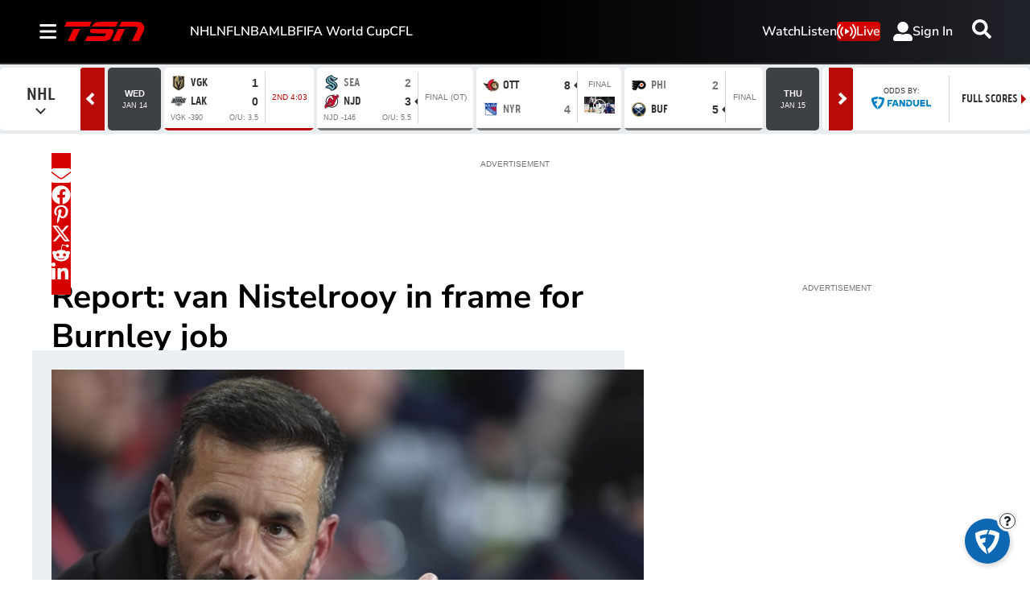

--- FILE ---
content_type: text/html; charset=utf-8
request_url: https://www.tsn.ca/soccer/manchester-united-legend-ruud-van-nistelrooy-among-names-in-frame-for-burnley-vacancy-1.2137319
body_size: 30962
content:
<!DOCTYPE html><html lang="en" dir="ltr"><head><link rel="preconnect" href="https://tru.am"/><link rel="dns-prefetch" href="https://tru.am"/><link rel="preconnect" href="https://cdn.confiant-integrations.net"/><link rel="dns-prefetch" href="https://cdn.confiant-integrations.net"/><link rel="preconnect" href="https://sb.scorecardresearch.com"/><link rel="dns-prefetch" href="https://sb.scorecardresearch.com"/><link rel="preconnect" href="https://c.amazon-adsystem.com"/><link rel="dns-prefetch" href="https://c.amazon-adsystem.com"/><link rel="preconnect" href="https://cdn.optimizely.com"/><link rel="dns-prefetch" href="https://cdn.optimizely.com"/><link rel="preconnect" href="https://cdn.permutive.com"/><link rel="dns-prefetch" href="https://cdn.permutive.com"/><link rel="preconnect" href="https://identity.mparticle.com"/><link rel="dns-prefetch" href="https://identity.mparticle.com"/><link rel="preconnect" href="https://jssdkcdns.mparticle.com"/><link rel="dns-prefetch" href="https://jssdkcdns.mparticle.com"/><link rel="preconnect" href="https://micro.rubiconproject.com"/><link rel="dns-prefetch" href="https://micro.rubiconproject.com"/><link rel="preconnect" href="https://cdn.confiant-integrations.net"/><link rel="dns-prefetch" href="https://cdn.confiant-integrations.net"/><link rel="preconnect" href="https://securepubads.g.doubleclick.net"/><link rel="dns-prefetch" href="https://securepubads.g.doubleclick.net"/><link rel="preconnect" href="https://googleads.g.doubleclick.net"/><link rel="dns-prefetch" href="https://googleads.g.doubleclick.net"/><link rel="preconnect" href="https://pagead2.googlesyndication.com"/><link rel="dns-prefetch" href="https://pagead2.googlesyndication.com"/><link rel="preconnect" href="https://s.ntv.io"/><link rel="dns-prefetch" href="https://s.ntv.io"/><link rel="preconnect" href="https://static.chartbeat.com"/><link rel="dns-prefetch" href="https://static.chartbeat.com"/><link rel="preconnect" href="https://config.aps.amazon-adsystem.com"/><link rel="dns-prefetch" href="https://config.aps.amazon-adsystem.com"/><link rel="preconnect" href="https://cdn.jsdelivr.net"/><link rel="dns-prefetch" href="https://cdn.jsdelivr.net"/><link rel="preconnect" href="https://s.go-mpulse.net"/><link rel="dns-prefetch" href="https://s.go-mpulse.net"/><link rel="preconnect" href="https://www.googletagmanager.com"/><link rel="dns-prefetch" href="https://www.googletagmanager.com"/><link rel="preconnect" href="https://pixel.tapad.com"/><link rel="dns-prefetch" href="https://pixel.tapad.com"/><link rel="preconnect" href="https://api.permutive.com"/><link rel="dns-prefetch" href="https://api.permutive.com"/><link rel="preconnect" href="https://www.queryly.com"/><link rel="dns-prefetch" href="https://www.queryly.com"/><link rel="preconnect" href="https://widgets.sports.bellmedia.ca"/><link rel="dns-prefetch" href="https://widgets.sports.bellmedia.ca"/><link rel="preconnect" href="https://jadserve.postrelease.com"/><link rel="dns-prefetch" href="https://jadserve.postrelease.com"/><link rel="preconnect" href="https://s3.us-west-2.amazonaws.com"/><link rel="dns-prefetch" href="https://s3.us-west-2.amazonaws.com"/><link rel="preconnect" href="https://tpc.googlesyndication.com"/><link rel="dns-prefetch" href="https://tpc.googlesyndication.com"/><link rel="preconnect" href="https://s0.2mdn.net"/><link rel="dns-prefetch" href="https://s0.2mdn.net"/><link rel="preconnect" href="https://www.googletagservices.com"/><link rel="dns-prefetch" href="https://www.googletagservices.com"/><link rel="preconnect" href="https://ad.doubleclick.net"/><link rel="dns-prefetch" href="https://ad.doubleclick.net"/><link rel="preconnect" href="https://eus.rubiconproject.com"/><link rel="dns-prefetch" href="https://eus.rubiconproject.com"/><link rel="preconnect" href="https://ib.adnxs.com"/><link rel="dns-prefetch" href="https://ib.adnxs.com"/><link rel="preconnect" href="https://prebid-server.rubiconproject.com"/><link rel="dns-prefetch" href="https://prebid-server.rubiconproject.com"/><link rel="preconnect" href="https://assets.a-mo.net"/><link rel="dns-prefetch" href="https://assets.a-mo.net"/><link rel="preconnect" href="https://d6vbkv8rsyksv.cloudfront.net"/><link rel="dns-prefetch" href="https://d6vbkv8rsyksv.cloudfront.net"/><link rel="preconnect" href="https://cdn.viafoura.net"/><link rel="dns-prefetch" href="https://cdn.viafoura.net"/><link rel="preconnect" href="https://api.viafoura.co"/><link rel="dns-prefetch" href="https://api.viafoura.co"/><link rel="preconnect" href="https://cdn-magiclinks.trackonomics.net"/><link rel="dns-prefetch" href="https://cdn-magiclinks.trackonomics.net"/><meta name="viewport" content="width=device-width, initial-scale=1"/><meta charset="UTF-8"/><link rel="icon" type="image/x-icon" href="/pf/resources/images/tsn/favicon.ico?d=197"/><title>Manchester United legend Ruud van Nistelrooy among names in frame for Burnley vacancy</title><meta name="description" content="Could Ruud van Nistelrooy be on his way back to England? BBC Sport&#x27;s Shamoon Hafez reports the legendary Manchester United striker has held talks with Burnley over their managerial vacancy."/><meta name="twitter:description" content="Could Ruud van Nistelrooy be on his way back to England? BBC Sport&#x27;s Shamoon Hafez reports the legendary Manchester United striker has held talks with Burnley over their managerial vacancy."/><meta property="og:description" content="Could Ruud van Nistelrooy be on his way back to England? BBC Sport&#x27;s Shamoon Hafez reports the legendary Manchester United striker has held talks with Burnley over their managerial vacancy."/><meta name="keywords" content="Soccer,Burnley,AppleNews"/><meta property="og:title" content="Report: van Nistelrooy in frame for Burnley job"/><meta name="twitter:title" content="Report: van Nistelrooy in frame for Burnley job"/><meta property="og:image" content="https://www.tsn.ca/resizer/v2/YLKIAH26K2KK5WD6QIE4TNXKCM.jpg?smart=true&amp;auth=9d13e90a0be07a738c33aa71c6657e7e4bcd33d17e1420d569edbc6de9e21206&amp;width=1200&amp;height=630"/><meta property="og:image:alt" content="Ruud Van Nistelrooy"/><meta name="twitter:image" content="https://www.tsn.ca/resizer/v2/YLKIAH26K2KK5WD6QIE4TNXKCM.jpg?smart=true&amp;auth=9d13e90a0be07a738c33aa71c6657e7e4bcd33d17e1420d569edbc6de9e21206&amp;width=1200&amp;height=630"/><meta name="twitter:image:alt" content="Ruud Van Nistelrooy"/><meta property="og:type" content="article"/><meta name="robots" content="noarchive"/><meta property="og:site_name" content="TSN"/><meta property="og:url" content="https://www.tsn.ca/soccer/manchester-united-legend-ruud-van-nistelrooy-among-names-in-frame-for-burnley-vacancy-1.2137319"/><meta name="twitter:site" content="@TSN_Sports"/><meta name="twitter:card" content="summary_large_image"/><link rel="canonical" href="https://www.tsn.ca/soccer/manchester-united-legend-ruud-van-nistelrooy-among-names-in-frame-for-burnley-vacancy-1.2137319"/><meta property="article:author" content="TSN.ca Staff"/><meta property="article:section" content="soccer"/><meta property="article:modified_time" content="2025-08-28T16:03:10.621Z"/><meta property="article:published_time" content="2024-06-20T14:22:03.106Z"/><script type="application/ld+json">{
  "@context": "https://schema.org",
  "@type": "NewsArticle",
  "mainEntityOfPage": "https://www.tsn.ca/soccer/manchester-united-legend-ruud-van-nistelrooy-among-names-in-frame-for-burnley-vacancy-1.2137319",
  "isAccessibleForFree": true,
  "datePublished": "2024-06-20T14:22:03.106Z",
  "dateModified": "2025-08-28T16:03:10.621Z",
  "headline": "Report: van Nistelrooy in frame for Burnley job",
  "dateline": "",
  "description": "Could Ruud van Nistelrooy be on his way back to England? BBC Sport's Shamoon Hafez reports the legendary Manchester United striker has held talks with Burnley over their managerial vacancy.",
  "author": [
    {
      "@type": "Person",
      "name": "TSN.ca Staff"
    }
  ],
  "image": {
    "@type": "ImageObject",
    "url": "https://www.tsn.ca/resizer/v2/YLKIAH26K2KK5WD6QIE4TNXKCM.jpg?auth=9d13e90a0be07a738c33aa71c6657e7e4bcd33d17e1420d569edbc6de9e21206",
    "height": 608,
    "width": 1080
  },
  "thumbnailUrl": "https://www.tsn.ca/resizer/v2/YLKIAH26K2KK5WD6QIE4TNXKCM.jpg?auth=9d13e90a0be07a738c33aa71c6657e7e4bcd33d17e1420d569edbc6de9e21206&width=300",
  "correction": []
}</script><link id="fusion-template-styles" rel="stylesheet" type="text/css" href="/pf/dist/components/combinations/default.css?d=197&amp;mxId=00000000"/><link id="fusion-siteStyles-styles" rel="stylesheet" type="text/css" href="/pf/dist/css/tsn.css?d=197&amp;mxId=00000000"/><link rel="stylesheet" href="https://stackpath.bootstrapcdn.com/bootstrap/4.1.3/css/bootstrap.min.css"/><script type="application/javascript" id="polyfill-script">if(!Array.prototype.includes||!(window.Object && window.Object.assign)||!window.Promise||!window.Symbol||!window.fetch){document.write('<script type="application/javascript" src="/pf/dist/engine/polyfill.js?d=197&mxId=00000000" defer=""><\/script>')}</script><script id="fusion-engine-react-script" type="application/javascript" src="/pf/dist/engine/react.js?d=197&amp;mxId=00000000" defer=""></script><script id="fusion-engine-combinations-script" type="application/javascript" src="/pf/dist/components/combinations/default.js?d=197&amp;mxId=00000000" defer=""></script><style>body { writing-mode: horizontal-tb; }</style><script data-integration="inlineScripts">
    (function() {
      var _sf_async_config = window._sf_async_config = (window._sf_async_config || {});
      _sf_async_config.uid = 65778;
      _sf_async_config.domain = "tsn.ca";
      _sf_async_config.useCanonical = false;
      _sf_async_config.useCanonicalDomain = false;
      _sf_async_config.path = '/soccer/manchester-united-legend-ruud-van-nistelrooy-among-names-in-frame-for-burnley-vacancy-1.2137319';
      _sf_async_config.flickerControl = false;
      _sf_async_config.sections = "soccer";
      _sf_async_config.authors = "TSN.ca Staff";
    })();
  ;
    window.addEventListener('DOMContentLoaded', (event) => {
      queryly.init("512ecf5cde144aa6", document.querySelectorAll("#fusion-app"));
    });
  ;window.isIE = !!window.MSInputMethodContext && !!document.documentMode;</script><script id="permutiveInline">
  !function(n,e,o,r,i){if(!e){e=e||{},window.permutive=e,e.q=[],e.config=i||{},e.config.projectId=o,e.config.apiKey=r,e.config.environment=e.config.environment||"production";for(var t=["addon","identify","track","trigger","query","segment","segments","ready","on","once","user","consent"],c=0;c<t.length;c++){var f=t[c];e[f]=function(n){return function(){var o=Array.prototype.slice.call(arguments,0);e.q.push({functionName:n,arguments:o})}}(f)}}}(document,window.permutive,"289d106c-df24-4cd9-a9fa-753e928c23ad","b1a4360a-3db9-4b39-b09d-c3e14666840a",{}); 
  window.googletag=window.googletag||{},window.googletag.cmd=window.googletag.cmd||[],window.googletag.cmd.push(function(){if(0===window.googletag.pubads().getTargeting("permutive").length){var g=window.localStorage.getItem("_pdfps");window.googletag.pubads().setTargeting("permutive",g?JSON.parse(g):[])}}); 
  permutive.addon('web', {
  "page": {
    "user_info": {
      "authStatus": "anonymous"
    },
    "product_info": {
      "platform": "web",
      "productName": "tsn",
      "environment": "production"
    },
    "page_info": {
      "type": "article",
      "siteSection": "soccer",
      "name": "tsn:soccer:manchester-united-legend-ruud-van-nistelrooy-among-names-in-frame-for-burnley-vacancy-1.2137319:article",
      "gsCat": []
    },
    "article_info": {
      "author": "TSN.ca Staff",
      "title": "Report: van Nistelrooy in frame for Burnley job",
      "id": "/soccer/manchester-united-legend-ruud-van-nistelrooy-among-names-in-frame-for-burnley-vacancy-1.2137319"
    }
  }
})
  </script><script id="permutive" async="" src="https://cdn.permutive.com/289d106c-df24-4cd9-a9fa-753e928c23ad-web.js"></script><script id="amazon-header-bidding-inline" data-integration="amazonScript">!function(a9,a,p,s,t,A,g){if(a[a9])return;function q(c,r){a[a9]._Q.push([c,r])}a[a9]={init:function(){q("i",arguments)},fetchBids:function(){q("f",arguments)},setDisplayBids:function(){},targetingKeys:function(){return[]},_Q:[]};A=p.createElement(s);A.async=!0;A.src=t;g=p.getElementsByTagName(s)[0];g.parentNode.insertBefore(A,g)}("apstag",window,document,"script","https://c.amazon-adsystem.com/aax2/apstag.js");apstag.init({pubID: '3733',adServer: 'googletag'});</script><script id="magnite-inline" data-integration="gptScripts">var pbjs = pbjs || {};
  pbjs.que = pbjs.que || [];</script><script id="magnite-script" async="" src="https://micro.rubiconproject.com/prebid/dynamic/13126.js"></script><script id="confiant-script" async="" src="https://cdn.confiant-integrations.net/5rJjPRoNo_MlaGcpOA6YOlm0Fmw/gpt_and_prebid/config.js"></script><script id="gpt-inline" data-integration="gptScripts">window.googletag = window.googletag || { cmd: [] };</script><script id="gpt-script" async="" src="https://securepubads.g.doubleclick.net/tag/js/gpt.js"></script><script id="comscore" src="https://d6vbkv8rsyksv.cloudfront.net/prod/comscore/comscore.v7.11.1.js" async=""></script><script id="comscore-init" data-integration="comscoreInit">
    (function waitForComscore() {
      // Check if the Comscore namespace is available
      if (window.ns_ && window.ns_.analytics && window.ns_.analytics.configuration) {
        try {
          window.ns_.analytics.configuration.addClient(
            new window.ns_.analytics.configuration.PublisherConfiguration({
              publisherId: "3005664",
            })
          );
          // Enable debug/validation mode
          window.ns_.analytics.configuration.enableImplementationValidationMode();
          window.ns_.analytics.start();
        } catch (err) {
          console.warn("[Comscore] Initialization error:", err);
        }
      } else {
        // Retry every 100ms until Comscore is ready
        setTimeout(waitForComscore, 100);
      }
    })();
  </script><script id="comscoreInline" data-integration="comscoreInline">
    var _comscore = _comscore || [];
    _comscore.push({
      c1: "2",
      c2: "3005664",
      options: {
        enableFirstPartyCookie: true,
        bypassUserConsentRequirementFor1PCookie: true,
      },
    });
    (function() {
      var s = document.createElement("script"),
          el = document.getElementsByTagName("script")[0];
      s.async = true;
      s.src = "https://sb.scorecardresearch.com/cs/3005664/beacon.js";
      el.parentNode.insertBefore(s, el);
    })();
  </script><noscript id="comscore-noscript" data-integration="comscore"><img alt="comscore" src="https://sb.scorecardresearch.com/p?c1=2&amp;c2=3005664&amp;cv=4.4.0&amp;cj=1"/></noscript><script id="newrelic-script" src="/pf/resources/js/newrelic.js?d=197"></script><div id="ujet-widget" style="position:relative;z-index:999999"></div><script id="virtual-assistant-script" src="https://bell-prod-jb0r6z7.ca.ccaiplatform.com/web-sdk/v3/widget.js"></script><script id="virtual-assistant-inline" data-integration="virtualAssistantScript">
  window.addEventListener("DOMContentLoaded", function () {
    function getAuthToken() {
      return fetch('https://apigate.bell.ca/api/ccaip/auth/token', {
        method: 'POST',
        headers: {
          'Content-Type': 'application/json'
        }
      }).then(function (resp) {
        return resp.json().then(function (data) {
          return data;
        });
      });
    }

    if (typeof UJET === 'undefined') {
      return;
    }

    var ujet = new UJET({
      companyId: "172685537896324428e5486e9f03816b6",
      authenticate: getAuthToken,
      host: "https://bell-prod-jb0r6z7.ca.ccaiplatform.com",
      lang: "en",
    });
    ujet.config({
    menuKey: "CHAT VA | WEB | EN | TSN",
    messages: {
    en: {
        menu: {
            greeting: "",
            queueMessage: ""
        },
        chat: {
            startMessage: "",
            "muteChat": "Mute Chat"
        },
        rating: {
            formTitle: "How satisfied were you with the service you received today?",
            resultTitle: "Thank you",
            resultSubtitle: "Your feedback has been submitted"
        }
    },
    'fr-CA': {
        menu: {
            greeting: "",
            queueMessage: ""
        },
        chat: {
            startMessage: "",
            "muteChat": "Réactiver le son de la conversation"
        },
        rating: {
            formTitle: "Quel est votre niveau de satisfaction concernant le service reçu aujourd’hui ?",
            resultTitle: "Merci",
            resultSubtitle: "Vos commentaires ont été soumis"
        }
    }
    },
    preferredChannel: "chat",
    disableLauncher: true,
      customData: {
        "Province": {
            "label": "Province",
            "value": "on"
        },
        "Language": {
            "label": "Language",
            "value": "en"
        },
        "brand": {
            "label": "brand",
            "value": "Bell Media - TSN"
        },
        "chat_id":{
          "label": "chat_id",
          "value": ""
        },
        "domain": {
            "label": "domain",
            "value": "consumer"
        }
    }})

    ujet.mount("#ujet-widget");

 const ccaasWidgetElement = document.getElementById("ujet-widget");

    if (ccaasWidgetElement?.shadowRoot) {
      const shadow = ccaasWidgetElement.shadowRoot;

      const link = document.createElement("link");
      link.setAttribute("rel", "stylesheet");
      link.setAttribute("type", "text/css");
      link.setAttribute("href", "/pf/resources/css/echat/echat.css?d=197");
      shadow.appendChild(link);
    }

function updateVirtualAgentAvatars() {
  document.querySelectorAll('.message-item[data-from="virtual_agent"] .message_avatar img').forEach(function(img) {
    img.src = '/pf/resources/images/sports/tsn/agentIcon.png?d=197'; 
  });
}

// Initial run
updateVirtualAgentAvatars();

if (ccaasWidgetElement) {
  const observer = new MutationObserver(updateVirtualAgentAvatars);
  observer.observe(ccaasWidgetElement, { childList: true, subtree: true });
}
  const openText = "Click to open";
  const closeText = "Click to close";

    var launcher = document.getElementById('launcher');
      launcher?.addEventListener('click', function() {
        if (ujet.visible) {
          ujet.hide();
          launcher.textContent = openText;
        } else {
          ujet.show();
          launcher.textContent = closeText;
        }
    });
    
    });</script><script async="" data-integration="nativo-ad" src="https://s.ntv.io/serve/load.js"></script><script async="" data-integration="chartbeat" src="https://static.chartbeat.com/js/chartbeat_video.js"></script><script async="" src="https://static.chartbeat.com/js/chartbeat_mab.js"></script><script defer="" data-integration="queryly" src="https://www.queryly.com/js/queryly.v4.min.js"></script>
<script>(window.BOOMR_mq=window.BOOMR_mq||[]).push(["addVar",{"rua.upush":"false","rua.cpush":"false","rua.upre":"false","rua.cpre":"false","rua.uprl":"false","rua.cprl":"false","rua.cprf":"false","rua.trans":"","rua.cook":"false","rua.ims":"false","rua.ufprl":"false","rua.cfprl":"false","rua.isuxp":"false","rua.texp":"norulematch","rua.ceh":"false","rua.ueh":"false","rua.ieh.st":"0"}]);</script>
                              <script>!function(e){var n="https://s.go-mpulse.net/boomerang/";if("False"=="True")e.BOOMR_config=e.BOOMR_config||{},e.BOOMR_config.PageParams=e.BOOMR_config.PageParams||{},e.BOOMR_config.PageParams.pci=!0,n="https://s2.go-mpulse.net/boomerang/";if(window.BOOMR_API_key="3UC47-RERZA-R92TG-DLNHN-QKE7X",function(){function e(){if(!o){var e=document.createElement("script");e.id="boomr-scr-as",e.src=window.BOOMR.url,e.async=!0,i.parentNode.appendChild(e),o=!0}}function t(e){o=!0;var n,t,a,r,d=document,O=window;if(window.BOOMR.snippetMethod=e?"if":"i",t=function(e,n){var t=d.createElement("script");t.id=n||"boomr-if-as",t.src=window.BOOMR.url,BOOMR_lstart=(new Date).getTime(),e=e||d.body,e.appendChild(t)},!window.addEventListener&&window.attachEvent&&navigator.userAgent.match(/MSIE [67]\./))return window.BOOMR.snippetMethod="s",void t(i.parentNode,"boomr-async");a=document.createElement("IFRAME"),a.src="about:blank",a.title="",a.role="presentation",a.loading="eager",r=(a.frameElement||a).style,r.width=0,r.height=0,r.border=0,r.display="none",i.parentNode.appendChild(a);try{O=a.contentWindow,d=O.document.open()}catch(_){n=document.domain,a.src="javascript:var d=document.open();d.domain='"+n+"';void(0);",O=a.contentWindow,d=O.document.open()}if(n)d._boomrl=function(){this.domain=n,t()},d.write("<bo"+"dy onload='document._boomrl();'>");else if(O._boomrl=function(){t()},O.addEventListener)O.addEventListener("load",O._boomrl,!1);else if(O.attachEvent)O.attachEvent("onload",O._boomrl);d.close()}function a(e){window.BOOMR_onload=e&&e.timeStamp||(new Date).getTime()}if(!window.BOOMR||!window.BOOMR.version&&!window.BOOMR.snippetExecuted){window.BOOMR=window.BOOMR||{},window.BOOMR.snippetStart=(new Date).getTime(),window.BOOMR.snippetExecuted=!0,window.BOOMR.snippetVersion=12,window.BOOMR.url=n+"3UC47-RERZA-R92TG-DLNHN-QKE7X";var i=document.currentScript||document.getElementsByTagName("script")[0],o=!1,r=document.createElement("link");if(r.relList&&"function"==typeof r.relList.supports&&r.relList.supports("preload")&&"as"in r)window.BOOMR.snippetMethod="p",r.href=window.BOOMR.url,r.rel="preload",r.as="script",r.addEventListener("load",e),r.addEventListener("error",function(){t(!0)}),setTimeout(function(){if(!o)t(!0)},3e3),BOOMR_lstart=(new Date).getTime(),i.parentNode.appendChild(r);else t(!1);if(window.addEventListener)window.addEventListener("load",a,!1);else if(window.attachEvent)window.attachEvent("onload",a)}}(),"".length>0)if(e&&"performance"in e&&e.performance&&"function"==typeof e.performance.setResourceTimingBufferSize)e.performance.setResourceTimingBufferSize();!function(){if(BOOMR=e.BOOMR||{},BOOMR.plugins=BOOMR.plugins||{},!BOOMR.plugins.AK){var n=""=="true"?1:0,t="",a="amldtoqx3t3ki2lin64a-f-c0ce3d5fc-clientnsv4-s.akamaihd.net",i="false"=="true"?2:1,o={"ak.v":"39","ak.cp":"1740410","ak.ai":parseInt("1128211",10),"ak.ol":"0","ak.cr":8,"ak.ipv":4,"ak.proto":"h2","ak.rid":"4aee87b0","ak.r":41995,"ak.a2":n,"ak.m":"dscr","ak.n":"ff","ak.bpcip":"3.22.57.0","ak.cport":35514,"ak.gh":"23.66.232.154","ak.quicv":"","ak.tlsv":"tls1.3","ak.0rtt":"","ak.0rtt.ed":"","ak.csrc":"-","ak.acc":"","ak.t":"1768452024","ak.ak":"hOBiQwZUYzCg5VSAfCLimQ==qUiNyEx6dZVdBuGM/vgEMelze3VIkgzE31aiEYdjQenMZuFI2GyZnNchmlQQHb17PrKwQw3NMUyCRFZ244jYhmYkc7J2ngFErsVeJTwuNAbTRq43Yp5yb3kjTziQ22L/XF6xm5qcLcI4nYePC4jrIZG+OgPJ+Ud+il3CHOLr2U8P2O1vfpV1iSq441GZuC3t4llYRmU2A2D3Zd+eA/0YFwcaB8KTvcjK36fZ9A7Tn6KuS54MpbsnEN3WvJStxI3O6kkhsCnndN9XLuOjg/J3DtIeCvPGYUuC5eUpTW2Oe35OVUmJKeIaaC6BdWtRjdTNyYz3MyfhI8rNU56HvRxmPVZwxHtKNCGoVkzpwDFrax6KwRNCb8E6ePCqb/Q7hf0KScS6eOLasK24Ts2IbgGVQx3NxsBhFk65TwMZ15vvFAI=","ak.pv":"22","ak.dpoabenc":"","ak.tf":i};if(""!==t)o["ak.ruds"]=t;var r={i:!1,av:function(n){var t="http.initiator";if(n&&(!n[t]||"spa_hard"===n[t]))o["ak.feo"]=void 0!==e.aFeoApplied?1:0,BOOMR.addVar(o)},rv:function(){var e=["ak.bpcip","ak.cport","ak.cr","ak.csrc","ak.gh","ak.ipv","ak.m","ak.n","ak.ol","ak.proto","ak.quicv","ak.tlsv","ak.0rtt","ak.0rtt.ed","ak.r","ak.acc","ak.t","ak.tf"];BOOMR.removeVar(e)}};BOOMR.plugins.AK={akVars:o,akDNSPreFetchDomain:a,init:function(){if(!r.i){var e=BOOMR.subscribe;e("before_beacon",r.av,null,null),e("onbeacon",r.rv,null,null),r.i=!0}return this},is_complete:function(){return!0}}}}()}(window);</script></head><body class="b-body l-article"><a class="skip-main" href="#main">Skip to main content</a><div id="fusion-app" class="c-stack b-application" data-style-direction="vertical" data-style-justification="start" data-style-alignment="unset" data-style-inline="false" data-style-wrap="nowrap"><div class="b-right-rail"><header class="c-stack b-right-rail__navigation" data-style-direction="vertical" data-style-justification="start" data-style-alignment="unset" data-style-inline="false" data-style-wrap="nowrap"><nav id="main-nav" class="b-header-nav-chain-custom " aria-label="Sections Menu"><div class="b-header-nav-chain-custom__top-layout"><div class="b-header-nav-chain-custom__nav-left"><div class="nav-components--mobile" data-testid="nav-chain-nav-components-mobile-left"><div class="menu-widget"><button data-testid="nav-chain-nav-section-button" aria-label="Sections" class="c-button c-button--small c-button--secondary-reverse b-header-nav-chain-custom__nav-section-button" type="button"><svg class="c-icon" width="48" height="48" xmlns="http://www.w3.org/2000/svg" viewBox="0 0 512 512" fill="currentColor" aria-hidden="true" focusable="false"><path d="M25 96C25 78.33 39.33 64 57 64H441C458.7 64 473 78.33 473 96C473 113.7 458.7 128 441 128H57C39.33 128 25 113.7 25 96ZM25 256C25 238.3 39.33 224 57 224H441C458.7 224 473 238.3 473 256C473 273.7 458.7 288 441 288H57C39.33 288 25 273.7 25 256ZM441 448H57C39.33 448 25 433.7 25 416C25 398.3 39.33 384 57 384H441C458.7 384 473 398.3 473 416C473 433.7 458.7 448 441 448Z"></path></svg></button></div></div><div class="nav-components--desktop" data-testid="nav-chain-nav-components-desktop-left"><div class="menu-widget"><button data-testid="nav-chain-nav-section-button" aria-label="Sections" class="c-button c-button--small c-button--secondary-reverse b-header-nav-chain-custom__nav-section-button" type="button"><span>Sections</span><svg class="c-icon" width="48" height="48" xmlns="http://www.w3.org/2000/svg" viewBox="0 0 512 512" fill="currentColor" aria-hidden="true" focusable="false"><path d="M25 96C25 78.33 39.33 64 57 64H441C458.7 64 473 78.33 473 96C473 113.7 458.7 128 441 128H57C39.33 128 25 113.7 25 96ZM25 256C25 238.3 39.33 224 57 224H441C458.7 224 473 238.3 473 256C473 273.7 458.7 288 441 288H57C39.33 288 25 273.7 25 256ZM441 448H57C39.33 448 25 433.7 25 416C25 398.3 39.33 384 57 384H441C458.7 384 473 398.3 473 416C473 433.7 458.7 448 441 448Z"></path></svg></button></div></div></div><div style="width:200px;height:60px" aria-hidden="true"></div><nav aria-label="Top Links" class="c-stack b-header-nav-chain-custom__links-list" data-style-direction="horizontal" data-style-justification="start" data-style-alignment="center" data-style-inline="false" data-style-wrap="wrap"><span class="b-header-nav-chain-custom__links-list-item"><a class="c-link" href="/nhl">NHL</a></span><span class="b-header-nav-chain-custom__links-list-item"><a class="c-link" href="/nfl">NFL</a></span><span class="b-header-nav-chain-custom__links-list-item"><a class="c-link" href="/nba">NBA</a></span><span class="b-header-nav-chain-custom__links-list-item"><a class="c-link" href="/mlb">MLB</a></span><span class="b-header-nav-chain-custom__links-list-item"><a class="c-link" href="/soccer/fifa-world-cup">FIFA World Cup</a></span><span class="b-header-nav-chain-custom__links-list-item"><a class="c-link" href="/cfl">CFL</a></span></nav><div class="b-header-nav-chain-custom__nav-right"><div class="nav-components--mobile" data-testid="nav-chain-nav-components-mobile-right"><div class="menu-widget"><a aria-label="Scores" class="c-link b-nav-cta b-nav-cta__scores" href="/scores/"><svg class="c-icon" width="48" height="48" xmlns="http://www.w3.org/2000/svg" viewBox="0 0 24 24" preserveAspectRatio="xMinYMid meet" fill="currentColor" stroke="currentColor" aria-hidden="true" focusable="false"><g clip-path="url(#clip0_4855_70788)"><path d="M27.5 21.56H1.5C0.67 21.56 0 20.77 0 19.8V1.76C0 0.79 0.67 0 1.5 0H27.5C28.33 0 29 0.79 29 1.76V19.81C29 20.78 28.33 21.57 27.5 21.57V21.56Z" fill="white"></path><path d="M4.54883 10.2637C4.54883 9.24805 4.65234 8.43164 4.85938 7.81445C5.07031 7.19336 5.38086 6.71484 5.79102 6.37891C6.20508 6.04297 6.72461 5.875 7.34961 5.875C7.81055 5.875 8.21484 5.96875 8.5625 6.15625C8.91016 6.33984 9.19727 6.60742 9.42383 6.95898C9.65039 7.30664 9.82812 7.73242 9.95703 8.23633C10.0859 8.73633 10.1504 9.41211 10.1504 10.2637C10.1504 11.2715 10.0469 12.0859 9.83984 12.707C9.63281 13.3242 9.32227 13.8027 8.9082 14.1426C8.49805 14.4785 7.97852 14.6465 7.34961 14.6465C6.52148 14.6465 5.87109 14.3496 5.39844 13.7559C4.83203 13.041 4.54883 11.877 4.54883 10.2637ZM5.63281 10.2637C5.63281 11.6738 5.79688 12.6133 6.125 13.082C6.45703 13.5469 6.86523 13.7793 7.34961 13.7793C7.83398 13.7793 8.24023 13.5449 8.56836 13.0762C8.90039 12.6074 9.06641 11.6699 9.06641 10.2637C9.06641 8.84961 8.90039 7.91016 8.56836 7.44531C8.24023 6.98047 7.83008 6.74805 7.33789 6.74805C6.85352 6.74805 6.4668 6.95312 6.17773 7.36328C5.81445 7.88672 5.63281 8.85352 5.63281 10.2637Z" fill="black"></path><path d="M24.0918 13.4863V14.5H18.4141C18.4062 14.2461 18.4473 14.002 18.5371 13.7676C18.6816 13.3809 18.9121 13 19.2285 12.625C19.5488 12.25 20.0098 11.8164 20.6113 11.3242C21.5449 10.5586 22.1758 9.95312 22.5039 9.50781C22.832 9.05859 22.9961 8.63477 22.9961 8.23633C22.9961 7.81836 22.8457 7.4668 22.5449 7.18164C22.248 6.89258 21.8594 6.74805 21.3789 6.74805C20.8711 6.74805 20.4648 6.90039 20.1602 7.20508C19.8555 7.50977 19.7012 7.93164 19.6973 8.4707L18.6133 8.35938C18.6875 7.55078 18.9668 6.93555 19.4512 6.51367C19.9355 6.08789 20.5859 5.875 21.4023 5.875C22.2266 5.875 22.8789 6.10352 23.3594 6.56055C23.8398 7.01758 24.0801 7.58398 24.0801 8.25977C24.0801 8.60352 24.0098 8.94141 23.8691 9.27344C23.7285 9.60547 23.4941 9.95508 23.166 10.3223C22.8418 10.6895 22.3008 11.1934 21.543 11.834C20.9102 12.3652 20.5039 12.7266 20.3242 12.918C20.1445 13.1055 19.9961 13.2949 19.8789 13.4863H24.0918Z" fill="black"></path><path d="M15 2H14V20H15V2Z" fill="black"></path></g><defs><clipPath id="clip0_4855_70788"><rect width="29" height="21.7" fill="white"></rect></clipPath></defs></svg>Scores</a></div></div><div class="nav-components--desktop" data-testid="nav-chain-nav-components-desktop-right"><div class="menu-widget"><nav aria-label="More Links" class="c-stack b-links-bar" data-style-direction="horizontal" data-style-justification="center" data-style-alignment="unset" data-style-inline="false" data-style-wrap="wrap"><a class="c-link" href="/video">Watch</a><span class="c-separator"></span><a class="c-link" href="/radio">Listen</a></nav><hr class="c-divider"/></div><div class="menu-widget"><a aria-label="Live" class="c-link b-nav-cta b-nav-cta__live" href="/live/"><svg class="c-icon" width="48" height="48" xmlns="http://www.w3.org/2000/svg" viewBox="0 0 24 24" preserveAspectRatio="xMinYMid meet" fill="currentColor" stroke="currentColor" aria-hidden="true" focusable="false"><g><path d="M7.13032 17.8629C6.92145 17.8624 6.71966 17.7871 6.56161 17.6505C5.82273 16.9416 5.23548 16.0901 4.83545 15.1475C4.43542 14.2049 4.23095 13.191 4.23442 12.167C4.24697 10.0734 5.07073 8.06612 6.53253 6.56722C6.70188 6.40867 6.92727 6.32389 7.15913 6.33153C7.39098 6.33917 7.6103 6.4386 7.76885 6.60794C7.9274 6.77729 8.01218 7.00268 8.00454 7.23453C7.9969 7.46639 7.89747 7.68572 7.72812 7.84426C6.62549 9.01576 6.00264 10.5584 5.98273 12.167C5.97682 12.9407 6.12603 13.7077 6.42157 14.4226C6.71711 15.1376 7.15298 15.7861 7.7034 16.3298C7.83885 16.4468 7.93505 16.6026 7.97895 16.7762C8.02285 16.9497 8.01234 17.1325 7.94883 17.2999C7.88532 17.4672 7.77189 17.611 7.62391 17.7117C7.47594 17.8124 7.30058 17.8652 7.1216 17.8629H7.13032Z"></path><path d="M4.20677 21.1946C3.99686 21.1946 3.79414 21.1181 3.63661 20.9793C2.4737 19.8366 1.5525 18.4716 0.927815 16.9656C0.303132 15.4597 -0.012272 13.8434 0.000365255 12.2131C0.00905995 8.86952 1.30136 5.65698 3.61043 3.23881C3.69434 3.16024 3.79295 3.09903 3.90059 3.05869C4.00823 3.01835 4.12278 2.99966 4.23766 3.00372C4.35254 3.00777 4.46548 3.03448 4.57001 3.08232C4.67454 3.13015 4.76859 3.19816 4.84675 3.28244C5.00497 3.45577 5.08913 3.6841 5.08125 3.91865C5.07337 4.1532 4.97407 4.37536 4.80457 4.53768C2.86502 6.62637 1.77566 9.36428 1.75013 12.2145C1.7459 14.9904 2.83667 17.6559 4.78566 19.6325C4.96039 19.7892 5.06699 20.008 5.08275 20.2422C5.09851 20.4764 5.02218 20.7075 4.87003 20.8862C4.78837 20.9826 4.68677 21.06 4.57226 21.1133C4.45775 21.1665 4.33305 21.1942 4.20677 21.1946Z"></path><path d="M16.8608 17.8628C16.6816 17.8644 16.5062 17.8108 16.3585 17.7092C16.2108 17.6076 16.098 17.4629 16.0354 17.295C15.9728 17.127 15.9635 16.9439 16.0086 16.7704C16.0537 16.5969 16.1512 16.4416 16.2877 16.3254C16.8371 15.7818 17.2722 15.1336 17.5672 14.4192C17.8622 13.7048 18.0112 12.9385 18.0055 12.1656C17.9857 10.5569 17.3628 9.01422 16.2601 7.84281C16.0908 7.68407 15.9914 7.46455 15.9839 7.23256C15.9764 7.00057 16.0613 6.7751 16.2201 6.60575C16.3788 6.4364 16.5983 6.33706 16.8303 6.32956C17.0623 6.32206 17.2878 6.40702 17.4571 6.56576C18.9189 8.06466 19.7427 10.0719 19.7553 12.1656C19.7587 13.1895 19.5543 14.2035 19.1542 15.1461C18.7542 16.0886 18.1669 16.9402 17.4281 17.649C17.2706 17.7858 17.0694 17.8616 16.8608 17.8628Z"></path><path d="M19.7817 21.195C19.6555 21.1947 19.5308 21.1669 19.4163 21.1137C19.3017 21.0605 19.2001 20.983 19.1185 20.8867C18.967 20.7072 18.8917 20.4757 18.9086 20.2415C18.9254 20.0072 19.0331 19.7889 19.2087 19.6329C21.1573 17.6562 22.2475 14.9907 22.2428 12.215C22.2175 9.36467 21.1281 6.62667 19.1883 4.53813C19.0191 4.37518 18.9203 4.15256 18.913 3.91778C18.9057 3.68299 18.9904 3.45464 19.149 3.28144C19.2267 3.19644 19.3205 3.1278 19.425 3.07955C19.5295 3.03131 19.6426 3.00443 19.7576 3.0005C19.8726 2.99657 19.9873 3.01567 20.0949 3.05667C20.2024 3.09767 20.3007 3.15975 20.3839 3.23927C22.6949 5.65712 23.9888 8.87032 23.9983 12.215C24.011 13.8453 23.6956 15.4616 23.0709 16.9676C22.4462 18.4735 21.525 19.8385 20.3621 20.9812C20.2017 21.1217 19.995 21.1978 19.7817 21.195Z"></path><path d="M9.99219 14.5132V9.37157C9.99226 9.24512 10.028 9.12125 10.0953 9.0142C10.1626 8.90716 10.2588 8.82129 10.3727 8.76644C10.4867 8.7116 10.6138 8.69002 10.7394 8.70418C10.8651 8.71834 10.9842 8.76767 11.0831 8.8465L15.0524 11.418C15.1312 11.481 15.1948 11.5609 15.2386 11.6518C15.2823 11.7427 15.305 11.8423 15.305 11.9431C15.305 12.044 15.2823 12.1436 15.2386 12.2345C15.1948 12.3254 15.1312 12.4052 15.0524 12.4682L11.0831 15.0397C10.9841 15.1186 10.8648 15.168 10.7391 15.1821C10.6133 15.1962 10.4861 15.1745 10.3721 15.1195C10.2581 15.0645 10.1619 14.9784 10.0947 14.8711C10.0275 14.7639 9.99198 14.6398 9.99219 14.5132Z"></path></g></svg>Live</a></div><div class="menu-widget"><div class="b-sign-in-block__container"><button class="c-button c-button--medium c-button--default b-sign-in-block" type="button"><svg class="c-icon" width="24" height="24" xmlns="http://www.w3.org/2000/svg" viewBox="0 0 512 512" fill="currentColor" aria-hidden="true" focusable="false"><path d="M256 288c79.5 0 144-64.5 144-144S335.5 0 256 0 112 64.5 112 144s64.5 144 144 144zm128 32h-55.1c-22.2 10.2-46.9 16-72.9 16s-50.6-5.8-72.9-16H128C57.3 320 0 377.3 0 448v16c0 26.5 21.5 48 48 48h416c26.5 0 48-21.5 48-48v-16c0-70.7-57.3-128-128-128z"></path></svg><span>Sign In</span></button></div></div><div class="menu-widget"><button aria-label="Search" class="c-button c-button--small c-button--secondary-reverse queryly-button--nav-bar" type="button"><svg class="c-icon" width="24" height="24" xmlns="http://www.w3.org/2000/svg" viewBox="0 0 512 512" fill="currentColor" aria-hidden="true" focusable="false"><path d="M505 442.7L405.3 343c-4.5-4.5-10.6-7-17-7H372c27.6-35.3 44-79.7 44-128C416 93.1 322.9 0 208 0S0 93.1 0 208s93.1 208 208 208c48.3 0 92.7-16.4 128-44v16.3c0 6.4 2.5 12.5 7 17l99.7 99.7c9.4 9.4 24.6 9.4 33.9 0l28.3-28.3c9.4-9.4 9.4-24.6.1-34zM208 336c-70.7 0-128-57.2-128-128 0-70.7 57.2-128 128-128 70.7 0 128 57.2 128 128 0 70.7-57.2 128-128 128z"></path></svg></button></div></div></div></div><div id="flyout-overlay" data-testid="nav-chain-flyout-overlay" class="c-stack b-header-nav-chain-custom__flyout-overlay closed" data-style-direction="vertical" data-style-justification="start" data-style-alignment="unset" data-style-inline="false" data-style-wrap="nowrap"><div class="c-stack b-header-nav-chain-custom__flyout-nav-wrapper closed" data-style-direction="vertical" data-style-justification="start" data-style-alignment="unset" data-style-inline="false" data-style-wrap="nowrap"><div class="nav-menu"><div data-testid="nav-chain-nav-components-mobile" class="c-stack nav-components--mobile" data-style-direction="vertical" data-style-justification="start" data-style-alignment="unset" data-style-inline="false" data-style-wrap="nowrap"><div class="menu-widget"><div class="b-sign-in-block__container"><button class="c-button c-button--medium c-button--default b-sign-in-block" type="button"><svg class="c-icon" width="24" height="24" xmlns="http://www.w3.org/2000/svg" viewBox="0 0 512 512" fill="currentColor" aria-hidden="true" focusable="false"><path d="M256 288c79.5 0 144-64.5 144-144S335.5 0 256 0 112 64.5 112 144s64.5 144 144 144zm128 32h-55.1c-22.2 10.2-46.9 16-72.9 16s-50.6-5.8-72.9-16H128C57.3 320 0 377.3 0 448v16c0 26.5 21.5 48 48 48h416c26.5 0 48-21.5 48-48v-16c0-70.7-57.3-128-128-128z"></path></svg><span>Sign In</span></button></div></div><div class="menu-widget"><a aria-label="Live" class="c-link b-nav-cta b-nav-cta__live" href="/live/"><svg class="c-icon" width="48" height="48" xmlns="http://www.w3.org/2000/svg" viewBox="0 0 24 24" preserveAspectRatio="xMinYMid meet" fill="currentColor" stroke="currentColor" aria-hidden="true" focusable="false"><g><path d="M7.13032 17.8629C6.92145 17.8624 6.71966 17.7871 6.56161 17.6505C5.82273 16.9416 5.23548 16.0901 4.83545 15.1475C4.43542 14.2049 4.23095 13.191 4.23442 12.167C4.24697 10.0734 5.07073 8.06612 6.53253 6.56722C6.70188 6.40867 6.92727 6.32389 7.15913 6.33153C7.39098 6.33917 7.6103 6.4386 7.76885 6.60794C7.9274 6.77729 8.01218 7.00268 8.00454 7.23453C7.9969 7.46639 7.89747 7.68572 7.72812 7.84426C6.62549 9.01576 6.00264 10.5584 5.98273 12.167C5.97682 12.9407 6.12603 13.7077 6.42157 14.4226C6.71711 15.1376 7.15298 15.7861 7.7034 16.3298C7.83885 16.4468 7.93505 16.6026 7.97895 16.7762C8.02285 16.9497 8.01234 17.1325 7.94883 17.2999C7.88532 17.4672 7.77189 17.611 7.62391 17.7117C7.47594 17.8124 7.30058 17.8652 7.1216 17.8629H7.13032Z"></path><path d="M4.20677 21.1946C3.99686 21.1946 3.79414 21.1181 3.63661 20.9793C2.4737 19.8366 1.5525 18.4716 0.927815 16.9656C0.303132 15.4597 -0.012272 13.8434 0.000365255 12.2131C0.00905995 8.86952 1.30136 5.65698 3.61043 3.23881C3.69434 3.16024 3.79295 3.09903 3.90059 3.05869C4.00823 3.01835 4.12278 2.99966 4.23766 3.00372C4.35254 3.00777 4.46548 3.03448 4.57001 3.08232C4.67454 3.13015 4.76859 3.19816 4.84675 3.28244C5.00497 3.45577 5.08913 3.6841 5.08125 3.91865C5.07337 4.1532 4.97407 4.37536 4.80457 4.53768C2.86502 6.62637 1.77566 9.36428 1.75013 12.2145C1.7459 14.9904 2.83667 17.6559 4.78566 19.6325C4.96039 19.7892 5.06699 20.008 5.08275 20.2422C5.09851 20.4764 5.02218 20.7075 4.87003 20.8862C4.78837 20.9826 4.68677 21.06 4.57226 21.1133C4.45775 21.1665 4.33305 21.1942 4.20677 21.1946Z"></path><path d="M16.8608 17.8628C16.6816 17.8644 16.5062 17.8108 16.3585 17.7092C16.2108 17.6076 16.098 17.4629 16.0354 17.295C15.9728 17.127 15.9635 16.9439 16.0086 16.7704C16.0537 16.5969 16.1512 16.4416 16.2877 16.3254C16.8371 15.7818 17.2722 15.1336 17.5672 14.4192C17.8622 13.7048 18.0112 12.9385 18.0055 12.1656C17.9857 10.5569 17.3628 9.01422 16.2601 7.84281C16.0908 7.68407 15.9914 7.46455 15.9839 7.23256C15.9764 7.00057 16.0613 6.7751 16.2201 6.60575C16.3788 6.4364 16.5983 6.33706 16.8303 6.32956C17.0623 6.32206 17.2878 6.40702 17.4571 6.56576C18.9189 8.06466 19.7427 10.0719 19.7553 12.1656C19.7587 13.1895 19.5543 14.2035 19.1542 15.1461C18.7542 16.0886 18.1669 16.9402 17.4281 17.649C17.2706 17.7858 17.0694 17.8616 16.8608 17.8628Z"></path><path d="M19.7817 21.195C19.6555 21.1947 19.5308 21.1669 19.4163 21.1137C19.3017 21.0605 19.2001 20.983 19.1185 20.8867C18.967 20.7072 18.8917 20.4757 18.9086 20.2415C18.9254 20.0072 19.0331 19.7889 19.2087 19.6329C21.1573 17.6562 22.2475 14.9907 22.2428 12.215C22.2175 9.36467 21.1281 6.62667 19.1883 4.53813C19.0191 4.37518 18.9203 4.15256 18.913 3.91778C18.9057 3.68299 18.9904 3.45464 19.149 3.28144C19.2267 3.19644 19.3205 3.1278 19.425 3.07955C19.5295 3.03131 19.6426 3.00443 19.7576 3.0005C19.8726 2.99657 19.9873 3.01567 20.0949 3.05667C20.2024 3.09767 20.3007 3.15975 20.3839 3.23927C22.6949 5.65712 23.9888 8.87032 23.9983 12.215C24.011 13.8453 23.6956 15.4616 23.0709 16.9676C22.4462 18.4735 21.525 19.8385 20.3621 20.9812C20.2017 21.1217 19.995 21.1978 19.7817 21.195Z"></path><path d="M9.99219 14.5132V9.37157C9.99226 9.24512 10.028 9.12125 10.0953 9.0142C10.1626 8.90716 10.2588 8.82129 10.3727 8.76644C10.4867 8.7116 10.6138 8.69002 10.7394 8.70418C10.8651 8.71834 10.9842 8.76767 11.0831 8.8465L15.0524 11.418C15.1312 11.481 15.1948 11.5609 15.2386 11.6518C15.2823 11.7427 15.305 11.8423 15.305 11.9431C15.305 12.044 15.2823 12.1436 15.2386 12.2345C15.1948 12.3254 15.1312 12.4052 15.0524 12.4682L11.0831 15.0397C10.9841 15.1186 10.8648 15.168 10.7391 15.1821C10.6133 15.1962 10.4861 15.1745 10.3721 15.1195C10.2581 15.0645 10.1619 14.9784 10.0947 14.8711C10.0275 14.7639 9.99198 14.6398 9.99219 14.5132Z"></path></g></svg>Live</a></div><div class="menu-widget"><button aria-label="Search" class="c-button c-button--small c-button--secondary-reverse queryly-button--section-menu" type="button"><svg class="c-icon" width="24" height="24" xmlns="http://www.w3.org/2000/svg" viewBox="0 0 512 512" fill="currentColor" aria-hidden="true" focusable="false"><path d="M505 442.7L405.3 343c-4.5-4.5-10.6-7-17-7H372c27.6-35.3 44-79.7 44-128C416 93.1 322.9 0 208 0S0 93.1 0 208s93.1 208 208 208c48.3 0 92.7-16.4 128-44v16.3c0 6.4 2.5 12.5 7 17l99.7 99.7c9.4 9.4 24.6 9.4 33.9 0l28.3-28.3c9.4-9.4 9.4-24.6.1-34zM208 336c-70.7 0-128-57.2-128-128 0-70.7 57.2-128 128-128 70.7 0 128 57.2 128 128 0 70.7-57.2 128-128 128z"></path></svg><span>Search</span></button></div></div><div data-testid="nav-chain-nav-components-desktop" class="c-stack nav-components--desktop" data-style-direction="vertical" data-style-justification="start" data-style-alignment="unset" data-style-inline="false" data-style-wrap="nowrap"><div class="menu-widget"></div></div></div><ul class="c-stack b-header-nav-chain-custom-hamburger" data-style-direction="vertical" data-style-justification="start" data-style-alignment="unset" data-style-inline="false" data-style-wrap="nowrap"><li class="b-header-nav-chain-custom-hamburger__section-item " data-testid="nav-chain-section-item"><a class="c-link" href="/subscribe" aria-hidden="true" tabindex="-1">Subscribe</a></li><li class="b-header-nav-chain-custom-hamburger__section-separator" aria-hidden="true"></li><li class="b-header-nav-chain-custom-hamburger__section-item " data-testid="nav-chain-section-item"><a class="c-link" href="/video" aria-hidden="true" tabindex="-1">Watch</a></li><li class="b-header-nav-chain-custom-hamburger__section-item " data-testid="nav-chain-section-item"><a class="c-link" href="/radio" aria-hidden="true" tabindex="-1">Listen</a></li><li class="b-header-nav-chain-custom-hamburger__section-item " data-testid="nav-chain-section-item"><a class="c-link" href="/tsnplus" aria-hidden="true" tabindex="-1">TSN+</a></li><li class="b-header-nav-chain-custom-hamburger__section-item " data-testid="nav-chain-section-item"><a class="c-link" href="/betting" aria-hidden="true" tabindex="-1">Betting</a></li><li class="b-header-nav-chain-custom-hamburger__section-item " data-testid="nav-chain-section-item"><a class="c-link" href="/bardown" aria-hidden="true" tabindex="-1">Bardown</a></li><li class="b-header-nav-chain-custom-hamburger__section-separator" aria-hidden="true"></li><li class="b-header-nav-chain-custom-hamburger__section-item b-header-nav-chain-custom-hamburger__section-item--anchor" data-testid="nav-chain-section-item"><div data-testid="nav-chain-section-item-subsection" class="c-stack b-header-nav-chain-custom-hamburger__subsection-anchor subsection-anchor " data-style-direction="horizontal" data-style-justification="start" data-style-alignment="center" data-style-inline="false" data-style-wrap="nowrap"><button aria-expanded="false" aria-controls="header_sub_section_nhl" aria-label="Show NHL sub sections" class="c-button c-button--medium c-button--default b-header-nav-chain-custom-hamburger__drawer" type="button"><span><div class="c-stack" data-style-direction="horizontal" data-style-justification="space-between" data-style-alignment="center" data-style-inline="false" data-style-wrap="nowrap">NHL<svg class="c-icon" width="20" height="20" xmlns="http://www.w3.org/2000/svg" viewBox="0 0 512 512" fill="currentColor" aria-hidden="true" focusable="false"><path d="M256 416C247.812 416 239.62 412.875 233.38 406.625L41.38 214.625C28.88 202.125 28.88 181.875 41.38 169.375C53.88 156.875 74.13 156.875 86.63 169.375L256 338.8L425.4 169.4C437.9 156.9 458.15 156.9 470.65 169.4C483.15 181.9 483.15 202.15 470.65 214.65L278.65 406.65C272.4 412.9 264.2 416 256 416Z"></path></svg></div></span></button></div><div class="b-header-nav-chain-custom-hamburger__subsection-container "><ul class="b-header-nav-chain-custom-hamburger__subsection-menu" id="header_sub_section_nhl"><li class="b-header-nav-chain-custom-hamburger__subsection-item" data-testid="nav-chain-subsection-item"><a class="c-link" href="/nhl">NHL</a></li><li class="b-header-nav-chain-custom-hamburger__subsection-item" data-testid="nav-chain-subsection-item"><a class="c-link" href="/nhl/video">Video</a></li><li class="b-header-nav-chain-custom-hamburger__subsection-item" data-testid="nav-chain-subsection-item"><a class="c-link" href="/nhl/scores">Scores</a></li><li class="b-header-nav-chain-custom-hamburger__subsection-item" data-testid="nav-chain-subsection-item"><a class="c-link" href="/nhl/schedule">Schedule</a></li><li class="b-header-nav-chain-custom-hamburger__subsection-item" data-testid="nav-chain-subsection-item"><a class="c-link" href="/nhl/standings">Standings</a></li><li class="b-header-nav-chain-custom-hamburger__subsection-item" data-testid="nav-chain-subsection-item"><a class="c-link" href="/nhl/leaders">Leaders</a></li><li class="b-header-nav-chain-custom-hamburger__subsection-item" data-testid="nav-chain-subsection-item"><a class="c-link" href="/nhl/statistics">Statistics</a></li><li class="b-header-nav-chain-custom-hamburger__subsection-item" data-testid="nav-chain-subsection-item"><a class="c-link" href="/nhl/teams">Teams</a></li><li class="b-header-nav-chain-custom-hamburger__subsection-item" data-testid="nav-chain-subsection-item"><a class="c-link" href="/nhl/injuries">Injuries</a></li><li class="b-header-nav-chain-custom-hamburger__subsection-item" data-testid="nav-chain-subsection-item"><a class="c-link" href="/nhl/tradecentre">Tradecentre</a></li><li class="b-header-nav-chain-custom-hamburger__subsection-item" data-testid="nav-chain-subsection-item"><a class="c-link" href="/nhl/futures">Futures</a></li><li class="b-header-nav-chain-custom-hamburger__subsection-item" data-testid="nav-chain-subsection-item"><a class="c-link" href="/nhl/tradecentre/trade-tracker">Trade Tracker</a></li><li class="b-header-nav-chain-custom-hamburger__subsection-item" data-testid="nav-chain-subsection-item"><a class="c-link" href="/nhl/draftcentre">Draftcentre</a></li><li class="b-header-nav-chain-custom-hamburger__subsection-item" data-testid="nav-chain-subsection-item"><a class="c-link" href="/nhl/free-agency">Signing Tracker</a></li></ul></div></li><li class="b-header-nav-chain-custom-hamburger__section-item b-header-nav-chain-custom-hamburger__section-item--anchor" data-testid="nav-chain-section-item"><div data-testid="nav-chain-section-item-subsection" class="c-stack b-header-nav-chain-custom-hamburger__subsection-anchor subsection-anchor " data-style-direction="horizontal" data-style-justification="start" data-style-alignment="center" data-style-inline="false" data-style-wrap="nowrap"><button aria-expanded="false" aria-controls="header_sub_section_nfl" aria-label="Show NFL sub sections" class="c-button c-button--medium c-button--default b-header-nav-chain-custom-hamburger__drawer" type="button"><span><div class="c-stack" data-style-direction="horizontal" data-style-justification="space-between" data-style-alignment="center" data-style-inline="false" data-style-wrap="nowrap">NFL<svg class="c-icon" width="20" height="20" xmlns="http://www.w3.org/2000/svg" viewBox="0 0 512 512" fill="currentColor" aria-hidden="true" focusable="false"><path d="M256 416C247.812 416 239.62 412.875 233.38 406.625L41.38 214.625C28.88 202.125 28.88 181.875 41.38 169.375C53.88 156.875 74.13 156.875 86.63 169.375L256 338.8L425.4 169.4C437.9 156.9 458.15 156.9 470.65 169.4C483.15 181.9 483.15 202.15 470.65 214.65L278.65 406.65C272.4 412.9 264.2 416 256 416Z"></path></svg></div></span></button></div><div class="b-header-nav-chain-custom-hamburger__subsection-container "><ul class="b-header-nav-chain-custom-hamburger__subsection-menu" id="header_sub_section_nfl"><li class="b-header-nav-chain-custom-hamburger__subsection-item" data-testid="nav-chain-subsection-item"><a class="c-link" href="/nfl">NFL</a></li><li class="b-header-nav-chain-custom-hamburger__subsection-item" data-testid="nav-chain-subsection-item"><a class="c-link" href="/nfl/video">Video</a></li><li class="b-header-nav-chain-custom-hamburger__subsection-item" data-testid="nav-chain-subsection-item"><a class="c-link" href="/nfl/scores">Scores</a></li><li class="b-header-nav-chain-custom-hamburger__subsection-item" data-testid="nav-chain-subsection-item"><a class="c-link" href="/nfl/schedule">Schedule</a></li><li class="b-header-nav-chain-custom-hamburger__subsection-item" data-testid="nav-chain-subsection-item"><a class="c-link" href="/nfl/standings">Standings</a></li><li class="b-header-nav-chain-custom-hamburger__subsection-item" data-testid="nav-chain-subsection-item"><a class="c-link" href="/nfl/leaders">Leaders</a></li><li class="b-header-nav-chain-custom-hamburger__subsection-item" data-testid="nav-chain-subsection-item"><a class="c-link" href="/nfl/statistics">Statistics</a></li><li class="b-header-nav-chain-custom-hamburger__subsection-item" data-testid="nav-chain-subsection-item"><a class="c-link" href="/nfl/futures">Futures</a></li><li class="b-header-nav-chain-custom-hamburger__subsection-item" data-testid="nav-chain-subsection-item"><a class="c-link" href="/nfl/teams">Teams</a></li><li class="b-header-nav-chain-custom-hamburger__subsection-item" data-testid="nav-chain-subsection-item"><a class="c-link" href="/nfl/draft">Draft</a></li><li class="b-header-nav-chain-custom-hamburger__subsection-item" data-testid="nav-chain-subsection-item"><a class="c-link" href="/nfl/injuries">Injuries</a></li><li class="b-header-nav-chain-custom-hamburger__subsection-item" data-testid="nav-chain-subsection-item"><a class="c-link" href="/nfl/article/nfl-on-tsnctv-broadcast-schedule-2/">NFL on TSN</a></li></ul></div></li><li class="b-header-nav-chain-custom-hamburger__section-item b-header-nav-chain-custom-hamburger__section-item--anchor" data-testid="nav-chain-section-item"><div data-testid="nav-chain-section-item-subsection" class="c-stack b-header-nav-chain-custom-hamburger__subsection-anchor subsection-anchor " data-style-direction="horizontal" data-style-justification="start" data-style-alignment="center" data-style-inline="false" data-style-wrap="nowrap"><button aria-expanded="false" aria-controls="header_sub_section_cfl" aria-label="Show CFL sub sections" class="c-button c-button--medium c-button--default b-header-nav-chain-custom-hamburger__drawer" type="button"><span><div class="c-stack" data-style-direction="horizontal" data-style-justification="space-between" data-style-alignment="center" data-style-inline="false" data-style-wrap="nowrap">CFL<svg class="c-icon" width="20" height="20" xmlns="http://www.w3.org/2000/svg" viewBox="0 0 512 512" fill="currentColor" aria-hidden="true" focusable="false"><path d="M256 416C247.812 416 239.62 412.875 233.38 406.625L41.38 214.625C28.88 202.125 28.88 181.875 41.38 169.375C53.88 156.875 74.13 156.875 86.63 169.375L256 338.8L425.4 169.4C437.9 156.9 458.15 156.9 470.65 169.4C483.15 181.9 483.15 202.15 470.65 214.65L278.65 406.65C272.4 412.9 264.2 416 256 416Z"></path></svg></div></span></button></div><div class="b-header-nav-chain-custom-hamburger__subsection-container "><ul class="b-header-nav-chain-custom-hamburger__subsection-menu" id="header_sub_section_cfl"><li class="b-header-nav-chain-custom-hamburger__subsection-item" data-testid="nav-chain-subsection-item"><a class="c-link" href="/cfl">CFL</a></li><li class="b-header-nav-chain-custom-hamburger__subsection-item" data-testid="nav-chain-subsection-item"><a class="c-link" href="/cfl/video">Video</a></li><li class="b-header-nav-chain-custom-hamburger__subsection-item" data-testid="nav-chain-subsection-item"><a class="c-link" href="/cfl/scores">Scores</a></li><li class="b-header-nav-chain-custom-hamburger__subsection-item" data-testid="nav-chain-subsection-item"><a class="c-link" href="/cfl/schedule">Schedule</a></li><li class="b-header-nav-chain-custom-hamburger__subsection-item" data-testid="nav-chain-subsection-item"><a class="c-link" href="/cfl/standings">Standings</a></li><li class="b-header-nav-chain-custom-hamburger__subsection-item" data-testid="nav-chain-subsection-item"><a class="c-link" href="/cfl/leaders">Leaders</a></li><li class="b-header-nav-chain-custom-hamburger__subsection-item" data-testid="nav-chain-subsection-item"><a class="c-link" href="/cfl/statistics">Statistics</a></li><li class="b-header-nav-chain-custom-hamburger__subsection-item" data-testid="nav-chain-subsection-item"><a class="c-link" href="/cfl/futures">Futures</a></li><li class="b-header-nav-chain-custom-hamburger__subsection-item" data-testid="nav-chain-subsection-item"><a class="c-link" href="/cfl/teams">Teams</a></li><li class="b-header-nav-chain-custom-hamburger__subsection-item" data-testid="nav-chain-subsection-item"><a class="c-link" href="/cfl/draft">Draft</a></li><li class="b-header-nav-chain-custom-hamburger__subsection-item" data-testid="nav-chain-subsection-item"><a class="c-link" href="/cfl/article/2025-cfl-on-tsn-broadcast-schedule-3/">CFL on TSN</a></li></ul></div></li><li class="b-header-nav-chain-custom-hamburger__section-item b-header-nav-chain-custom-hamburger__section-item--anchor" data-testid="nav-chain-section-item"><div data-testid="nav-chain-section-item-subsection" class="c-stack b-header-nav-chain-custom-hamburger__subsection-anchor subsection-anchor " data-style-direction="horizontal" data-style-justification="start" data-style-alignment="center" data-style-inline="false" data-style-wrap="nowrap"><button aria-expanded="false" aria-controls="header_sub_section_mlb" aria-label="Show MLB sub sections" class="c-button c-button--medium c-button--default b-header-nav-chain-custom-hamburger__drawer" type="button"><span><div class="c-stack" data-style-direction="horizontal" data-style-justification="space-between" data-style-alignment="center" data-style-inline="false" data-style-wrap="nowrap">MLB<svg class="c-icon" width="20" height="20" xmlns="http://www.w3.org/2000/svg" viewBox="0 0 512 512" fill="currentColor" aria-hidden="true" focusable="false"><path d="M256 416C247.812 416 239.62 412.875 233.38 406.625L41.38 214.625C28.88 202.125 28.88 181.875 41.38 169.375C53.88 156.875 74.13 156.875 86.63 169.375L256 338.8L425.4 169.4C437.9 156.9 458.15 156.9 470.65 169.4C483.15 181.9 483.15 202.15 470.65 214.65L278.65 406.65C272.4 412.9 264.2 416 256 416Z"></path></svg></div></span></button></div><div class="b-header-nav-chain-custom-hamburger__subsection-container "><ul class="b-header-nav-chain-custom-hamburger__subsection-menu" id="header_sub_section_mlb"><li class="b-header-nav-chain-custom-hamburger__subsection-item" data-testid="nav-chain-subsection-item"><a class="c-link" href="/mlb">MLB</a></li><li class="b-header-nav-chain-custom-hamburger__subsection-item" data-testid="nav-chain-subsection-item"><a class="c-link" href="/mlb/video">Video</a></li><li class="b-header-nav-chain-custom-hamburger__subsection-item" data-testid="nav-chain-subsection-item"><a class="c-link" href="/mlb/scores">Scores</a></li><li class="b-header-nav-chain-custom-hamburger__subsection-item" data-testid="nav-chain-subsection-item"><a class="c-link" href="/mlb/schedule">Schedule</a></li><li class="b-header-nav-chain-custom-hamburger__subsection-item" data-testid="nav-chain-subsection-item"><a class="c-link" href="/mlb/standings">Standings</a></li><li class="b-header-nav-chain-custom-hamburger__subsection-item" data-testid="nav-chain-subsection-item"><a class="c-link" href="/mlb/leaders">Leaders</a></li><li class="b-header-nav-chain-custom-hamburger__subsection-item" data-testid="nav-chain-subsection-item"><a class="c-link" href="/mlb/statistics">Statistics</a></li><li class="b-header-nav-chain-custom-hamburger__subsection-item" data-testid="nav-chain-subsection-item"><a class="c-link" href="/mlb/injuries">Injuries</a></li><li class="b-header-nav-chain-custom-hamburger__subsection-item" data-testid="nav-chain-subsection-item"><a class="c-link" href="/mlb/futures">Futures</a></li><li class="b-header-nav-chain-custom-hamburger__subsection-item" data-testid="nav-chain-subsection-item"><a class="c-link" href="/mlb/teams">Teams</a></li><li class="b-header-nav-chain-custom-hamburger__subsection-item" data-testid="nav-chain-subsection-item"><a class="c-link" href="/mlb/trade-tracker">Trade Tracker</a></li><li class="b-header-nav-chain-custom-hamburger__subsection-item" data-testid="nav-chain-subsection-item"><a class="c-link" href="/mlb/free-agent-tracker">Free Agent Tracker</a></li><li class="b-header-nav-chain-custom-hamburger__subsection-item" data-testid="nav-chain-subsection-item"><a class="c-link" href="/mlb/article/2025-mlb-on-tsn-schedule/">MLB on TSN</a></li></ul></div></li><li class="b-header-nav-chain-custom-hamburger__section-item b-header-nav-chain-custom-hamburger__section-item--anchor" data-testid="nav-chain-section-item"><div data-testid="nav-chain-section-item-subsection" class="c-stack b-header-nav-chain-custom-hamburger__subsection-anchor subsection-anchor " data-style-direction="horizontal" data-style-justification="start" data-style-alignment="center" data-style-inline="false" data-style-wrap="nowrap"><button aria-expanded="false" aria-controls="header_sub_section_nba" aria-label="Show NBA sub sections" class="c-button c-button--medium c-button--default b-header-nav-chain-custom-hamburger__drawer" type="button"><span><div class="c-stack" data-style-direction="horizontal" data-style-justification="space-between" data-style-alignment="center" data-style-inline="false" data-style-wrap="nowrap">NBA<svg class="c-icon" width="20" height="20" xmlns="http://www.w3.org/2000/svg" viewBox="0 0 512 512" fill="currentColor" aria-hidden="true" focusable="false"><path d="M256 416C247.812 416 239.62 412.875 233.38 406.625L41.38 214.625C28.88 202.125 28.88 181.875 41.38 169.375C53.88 156.875 74.13 156.875 86.63 169.375L256 338.8L425.4 169.4C437.9 156.9 458.15 156.9 470.65 169.4C483.15 181.9 483.15 202.15 470.65 214.65L278.65 406.65C272.4 412.9 264.2 416 256 416Z"></path></svg></div></span></button></div><div class="b-header-nav-chain-custom-hamburger__subsection-container "><ul class="b-header-nav-chain-custom-hamburger__subsection-menu" id="header_sub_section_nba"><li class="b-header-nav-chain-custom-hamburger__subsection-item" data-testid="nav-chain-subsection-item"><a class="c-link" href="/nba">NBA</a></li><li class="b-header-nav-chain-custom-hamburger__subsection-item" data-testid="nav-chain-subsection-item"><a class="c-link" href="/nba/video">Video</a></li><li class="b-header-nav-chain-custom-hamburger__subsection-item" data-testid="nav-chain-subsection-item"><a class="c-link" href="/nba/scores">Scores</a></li><li class="b-header-nav-chain-custom-hamburger__subsection-item" data-testid="nav-chain-subsection-item"><a class="c-link" href="/nba/schedule">Schedule</a></li><li class="b-header-nav-chain-custom-hamburger__subsection-item" data-testid="nav-chain-subsection-item"><a class="c-link" href="/nba/standings">Standings</a></li><li class="b-header-nav-chain-custom-hamburger__subsection-item" data-testid="nav-chain-subsection-item"><a class="c-link" href="/nba/article/tracking-sga-and-the-thunder-in-their-bid-for-history/">SGA/Thunder Chasing History</a></li><li class="b-header-nav-chain-custom-hamburger__subsection-item" data-testid="nav-chain-subsection-item"><a class="c-link" href="/nba/leaders">Leaders</a></li><li class="b-header-nav-chain-custom-hamburger__subsection-item" data-testid="nav-chain-subsection-item"><a class="c-link" href="/nba/statistics">Statistics</a></li><li class="b-header-nav-chain-custom-hamburger__subsection-item" data-testid="nav-chain-subsection-item"><a class="c-link" href="/nba/injuries">Injuries</a></li><li class="b-header-nav-chain-custom-hamburger__subsection-item" data-testid="nav-chain-subsection-item"><a class="c-link" href="/nba/futures">Futures</a></li><li class="b-header-nav-chain-custom-hamburger__subsection-item" data-testid="nav-chain-subsection-item"><a class="c-link" href="/nba/teams">Teams</a></li><li class="b-header-nav-chain-custom-hamburger__subsection-item" data-testid="nav-chain-subsection-item"><a class="c-link" href="/nba/draft">Draft</a></li></ul></div></li><li class="b-header-nav-chain-custom-hamburger__section-item b-header-nav-chain-custom-hamburger__section-item--anchor" data-testid="nav-chain-section-item"><div data-testid="nav-chain-section-item-subsection" class="c-stack b-header-nav-chain-custom-hamburger__subsection-anchor subsection-anchor " data-style-direction="horizontal" data-style-justification="start" data-style-alignment="center" data-style-inline="false" data-style-wrap="nowrap"><button aria-expanded="false" aria-controls="header_sub_section_soccer/fifa-world-cup" aria-label="Show FIFA World Cup sub sections" class="c-button c-button--medium c-button--default b-header-nav-chain-custom-hamburger__drawer" type="button"><span><div class="c-stack" data-style-direction="horizontal" data-style-justification="space-between" data-style-alignment="center" data-style-inline="false" data-style-wrap="nowrap">FIFA World Cup<svg class="c-icon" width="20" height="20" xmlns="http://www.w3.org/2000/svg" viewBox="0 0 512 512" fill="currentColor" aria-hidden="true" focusable="false"><path d="M256 416C247.812 416 239.62 412.875 233.38 406.625L41.38 214.625C28.88 202.125 28.88 181.875 41.38 169.375C53.88 156.875 74.13 156.875 86.63 169.375L256 338.8L425.4 169.4C437.9 156.9 458.15 156.9 470.65 169.4C483.15 181.9 483.15 202.15 470.65 214.65L278.65 406.65C272.4 412.9 264.2 416 256 416Z"></path></svg></div></span></button></div><div class="b-header-nav-chain-custom-hamburger__subsection-container "><ul class="b-header-nav-chain-custom-hamburger__subsection-menu" id="header_sub_section_soccer/fifa-world-cup"><li class="b-header-nav-chain-custom-hamburger__subsection-item" data-testid="nav-chain-subsection-item"><a class="c-link" href="/soccer/fifa-world-cup">FIFA World Cup</a></li><li class="b-header-nav-chain-custom-hamburger__subsection-item" data-testid="nav-chain-subsection-item"><a class="c-link" href="/soccer/fifa-world-cup/video">Video</a></li><li class="b-header-nav-chain-custom-hamburger__subsection-item" data-testid="nav-chain-subsection-item"><a class="c-link" href="/soccer/fifa-world-cup/article/2026-fifa-world-cup-groups/">FIFA World Cup Groups</a></li><li class="b-header-nav-chain-custom-hamburger__subsection-item" data-testid="nav-chain-subsection-item"><a class="c-link" href="/soccer/fifa-world-cup/scores">Scores</a></li><li class="b-header-nav-chain-custom-hamburger__subsection-item" data-testid="nav-chain-subsection-item"><a class="c-link" href="/soccer/fifa-world-cup/schedule">Schedule</a></li><li class="b-header-nav-chain-custom-hamburger__subsection-item" data-testid="nav-chain-subsection-item"><a class="c-link" href="/soccer/fifa-world-cup/standings">Standings</a></li><li class="b-header-nav-chain-custom-hamburger__subsection-item" data-testid="nav-chain-subsection-item"><a class="c-link" href="/soccer/fifa-world-cup/statistics">Statistics</a></li><li class="b-header-nav-chain-custom-hamburger__subsection-item" data-testid="nav-chain-subsection-item"><a class="c-link" href="/soccer/who-has-already-qualified-for-the-2026-fifa-world-cup-1.2318936">Qualifying</a></li></ul></div></li><li class="b-header-nav-chain-custom-hamburger__section-item b-header-nav-chain-custom-hamburger__section-item--anchor" data-testid="nav-chain-section-item"><div data-testid="nav-chain-section-item-subsection" class="c-stack b-header-nav-chain-custom-hamburger__subsection-anchor subsection-anchor " data-style-direction="horizontal" data-style-justification="start" data-style-alignment="center" data-style-inline="false" data-style-wrap="nowrap"><button aria-expanded="false" aria-controls="header_sub_section_soccer" aria-label="Show Soccer sub sections" class="c-button c-button--medium c-button--default b-header-nav-chain-custom-hamburger__drawer" type="button"><span><div class="c-stack" data-style-direction="horizontal" data-style-justification="space-between" data-style-alignment="center" data-style-inline="false" data-style-wrap="nowrap">Soccer<svg class="c-icon" width="20" height="20" xmlns="http://www.w3.org/2000/svg" viewBox="0 0 512 512" fill="currentColor" aria-hidden="true" focusable="false"><path d="M256 416C247.812 416 239.62 412.875 233.38 406.625L41.38 214.625C28.88 202.125 28.88 181.875 41.38 169.375C53.88 156.875 74.13 156.875 86.63 169.375L256 338.8L425.4 169.4C437.9 156.9 458.15 156.9 470.65 169.4C483.15 181.9 483.15 202.15 470.65 214.65L278.65 406.65C272.4 412.9 264.2 416 256 416Z"></path></svg></div></span></button></div><div class="b-header-nav-chain-custom-hamburger__subsection-container "><ul class="b-header-nav-chain-custom-hamburger__subsection-menu" id="header_sub_section_soccer"><li class="b-header-nav-chain-custom-hamburger__subsection-item" data-testid="nav-chain-subsection-item"><a class="c-link" href="/soccer">Soccer</a></li><li class="b-header-nav-chain-custom-hamburger__subsection-item" data-testid="nav-chain-subsection-item"><a class="c-link" href="/soccer/video">Video</a></li><li class="b-header-nav-chain-custom-hamburger__subsection-item" data-testid="nav-chain-subsection-item"><a class="c-link" href="/soccer/mls">MLS</a></li><li class="b-header-nav-chain-custom-hamburger__subsection-item" data-testid="nav-chain-subsection-item"><a class="c-link" href="/soccer/epl">EPL</a></li><li class="b-header-nav-chain-custom-hamburger__subsection-item" data-testid="nav-chain-subsection-item"><a class="c-link" href="/soccer/bundesliga">Bundesliga</a></li><li class="b-header-nav-chain-custom-hamburger__subsection-item" data-testid="nav-chain-subsection-item"><a class="c-link" href="/soccer/la-liga">La Liga</a></li><li class="b-header-nav-chain-custom-hamburger__subsection-item" data-testid="nav-chain-subsection-item"><a class="c-link" href="/soccer/serie-a">Serie A</a></li><li class="b-header-nav-chain-custom-hamburger__subsection-item" data-testid="nav-chain-subsection-item"><a class="c-link" href="/soccer/ligue-1">Ligue 1</a></li><li class="b-header-nav-chain-custom-hamburger__subsection-item" data-testid="nav-chain-subsection-item"><a class="c-link" href="/soccer/champions-league">Champions League</a></li><li class="b-header-nav-chain-custom-hamburger__subsection-item" data-testid="nav-chain-subsection-item"><a class="c-link" href="/soccer/nsl">NSL</a></li><li class="b-header-nav-chain-custom-hamburger__subsection-item" data-testid="nav-chain-subsection-item"><a class="c-link" href="/soccer/copa-america">Copa America</a></li><li class="b-header-nav-chain-custom-hamburger__subsection-item" data-testid="nav-chain-subsection-item"><a class="c-link" href="/soccer/euro">Euro</a></li></ul></div></li><li class="b-header-nav-chain-custom-hamburger__section-item b-header-nav-chain-custom-hamburger__section-item--anchor" data-testid="nav-chain-section-item"><div data-testid="nav-chain-section-item-subsection" class="c-stack b-header-nav-chain-custom-hamburger__subsection-anchor subsection-anchor " data-style-direction="horizontal" data-style-justification="start" data-style-alignment="center" data-style-inline="false" data-style-wrap="nowrap"><button aria-expanded="false" aria-controls="header_sub_section_golf" aria-label="Show Golf sub sections" class="c-button c-button--medium c-button--default b-header-nav-chain-custom-hamburger__drawer" type="button"><span><div class="c-stack" data-style-direction="horizontal" data-style-justification="space-between" data-style-alignment="center" data-style-inline="false" data-style-wrap="nowrap">Golf<svg class="c-icon" width="20" height="20" xmlns="http://www.w3.org/2000/svg" viewBox="0 0 512 512" fill="currentColor" aria-hidden="true" focusable="false"><path d="M256 416C247.812 416 239.62 412.875 233.38 406.625L41.38 214.625C28.88 202.125 28.88 181.875 41.38 169.375C53.88 156.875 74.13 156.875 86.63 169.375L256 338.8L425.4 169.4C437.9 156.9 458.15 156.9 470.65 169.4C483.15 181.9 483.15 202.15 470.65 214.65L278.65 406.65C272.4 412.9 264.2 416 256 416Z"></path></svg></div></span></button></div><div class="b-header-nav-chain-custom-hamburger__subsection-container "><ul class="b-header-nav-chain-custom-hamburger__subsection-menu" id="header_sub_section_golf"><li class="b-header-nav-chain-custom-hamburger__subsection-item" data-testid="nav-chain-subsection-item"><a class="c-link" href="/golf">Golf</a></li><li class="b-header-nav-chain-custom-hamburger__subsection-item" data-testid="nav-chain-subsection-item"><a class="c-link" href="/golf/video">Video</a></li><li class="b-header-nav-chain-custom-hamburger__subsection-item" data-testid="nav-chain-subsection-item"><a class="c-link" href="/golf/article/golf-on-tsn-broadcast-schedule/">Golf on TSN</a></li><li class="b-header-nav-chain-custom-hamburger__subsection-item" data-testid="nav-chain-subsection-item"><a class="c-link" href="/golf/multiplex">Multiplex</a></li><li class="b-header-nav-chain-custom-hamburger__subsection-item" data-testid="nav-chain-subsection-item"><a class="c-link" href="/golf/pga-tour">PGA TOUR</a></li><li class="b-header-nav-chain-custom-hamburger__subsection-item" data-testid="nav-chain-subsection-item"><a class="c-link" href="/golf/pga-tour/golfcentre">Golfcentre</a></li><li class="b-header-nav-chain-custom-hamburger__subsection-item" data-testid="nav-chain-subsection-item"><a class="c-link" href="/golf/lpga">LPGA</a></li><li class="b-header-nav-chain-custom-hamburger__subsection-item" data-testid="nav-chain-subsection-item"><a class="c-link" href="/golf/champions">Champions</a></li><li class="b-header-nav-chain-custom-hamburger__subsection-item" data-testid="nav-chain-subsection-item"><a class="c-link" href="/golf/the-masters">The Masters</a></li><li class="b-header-nav-chain-custom-hamburger__subsection-item" data-testid="nav-chain-subsection-item"><a class="c-link" href="/golf/european-tour">European Tour</a></li><li class="b-header-nav-chain-custom-hamburger__subsection-item" data-testid="nav-chain-subsection-item"><a class="c-link" href="/golf/korn-ferry-tour">Korn Ferry Tour</a></li><li class="b-header-nav-chain-custom-hamburger__subsection-item" data-testid="nav-chain-subsection-item"><a class="c-link" href="/golf/ryder-cup">Ryder Cup</a></li><li class="b-header-nav-chain-custom-hamburger__subsection-item" data-testid="nav-chain-subsection-item"><a class="c-link" href="/golf/presidents-cup">Presidents Cup</a></li><li class="b-header-nav-chain-custom-hamburger__subsection-item" data-testid="nav-chain-subsection-item"><a class="c-link" href="/golf/golf-gear">Golf Gear</a></li></ul></div></li><li class="b-header-nav-chain-custom-hamburger__section-item b-header-nav-chain-custom-hamburger__section-item--anchor" data-testid="nav-chain-section-item"><div data-testid="nav-chain-section-item-subsection" class="c-stack b-header-nav-chain-custom-hamburger__subsection-anchor subsection-anchor " data-style-direction="horizontal" data-style-justification="start" data-style-alignment="center" data-style-inline="false" data-style-wrap="nowrap"><button aria-expanded="false" aria-controls="header_sub_section_tennis" aria-label="Show Tennis sub sections" class="c-button c-button--medium c-button--default b-header-nav-chain-custom-hamburger__drawer" type="button"><span><div class="c-stack" data-style-direction="horizontal" data-style-justification="space-between" data-style-alignment="center" data-style-inline="false" data-style-wrap="nowrap">Tennis<svg class="c-icon" width="20" height="20" xmlns="http://www.w3.org/2000/svg" viewBox="0 0 512 512" fill="currentColor" aria-hidden="true" focusable="false"><path d="M256 416C247.812 416 239.62 412.875 233.38 406.625L41.38 214.625C28.88 202.125 28.88 181.875 41.38 169.375C53.88 156.875 74.13 156.875 86.63 169.375L256 338.8L425.4 169.4C437.9 156.9 458.15 156.9 470.65 169.4C483.15 181.9 483.15 202.15 470.65 214.65L278.65 406.65C272.4 412.9 264.2 416 256 416Z"></path></svg></div></span></button></div><div class="b-header-nav-chain-custom-hamburger__subsection-container "><ul class="b-header-nav-chain-custom-hamburger__subsection-menu" id="header_sub_section_tennis"><li class="b-header-nav-chain-custom-hamburger__subsection-item" data-testid="nav-chain-subsection-item"><a class="c-link" href="/tennis">Tennis</a></li><li class="b-header-nav-chain-custom-hamburger__subsection-item" data-testid="nav-chain-subsection-item"><a class="c-link" href="/tennis/video">Video</a></li><li class="b-header-nav-chain-custom-hamburger__subsection-item" data-testid="nav-chain-subsection-item"><a class="c-link" href="/tennis/bracket">Bracket</a></li><li class="b-header-nav-chain-custom-hamburger__subsection-item" data-testid="nav-chain-subsection-item"><a class="c-link" href="/tennis/multiplex">Multiplex</a></li><li class="b-header-nav-chain-custom-hamburger__subsection-item" data-testid="nav-chain-subsection-item"><a class="c-link" href="/tennis/atp">ATP</a></li><li class="b-header-nav-chain-custom-hamburger__subsection-item" data-testid="nav-chain-subsection-item"><a class="c-link" href="/tennis/wta">WTA</a></li><li class="b-header-nav-chain-custom-hamburger__subsection-item" data-testid="nav-chain-subsection-item"><a class="c-link" href="/tennis/article/canadian-tennis-rankings-august-11-2025/">Canadian Tennis Rankings</a></li></ul></div></li><li class="b-header-nav-chain-custom-hamburger__section-item b-header-nav-chain-custom-hamburger__section-item--anchor" data-testid="nav-chain-section-item"><div data-testid="nav-chain-section-item-subsection" class="c-stack b-header-nav-chain-custom-hamburger__subsection-anchor subsection-anchor " data-style-direction="horizontal" data-style-justification="start" data-style-alignment="center" data-style-inline="false" data-style-wrap="nowrap"><button aria-expanded="false" aria-controls="header_sub_section_motorsports/formula-1" aria-label="Show Formula 1 sub sections" class="c-button c-button--medium c-button--default b-header-nav-chain-custom-hamburger__drawer" type="button"><span><div class="c-stack" data-style-direction="horizontal" data-style-justification="space-between" data-style-alignment="center" data-style-inline="false" data-style-wrap="nowrap">Formula 1<svg class="c-icon" width="20" height="20" xmlns="http://www.w3.org/2000/svg" viewBox="0 0 512 512" fill="currentColor" aria-hidden="true" focusable="false"><path d="M256 416C247.812 416 239.62 412.875 233.38 406.625L41.38 214.625C28.88 202.125 28.88 181.875 41.38 169.375C53.88 156.875 74.13 156.875 86.63 169.375L256 338.8L425.4 169.4C437.9 156.9 458.15 156.9 470.65 169.4C483.15 181.9 483.15 202.15 470.65 214.65L278.65 406.65C272.4 412.9 264.2 416 256 416Z"></path></svg></div></span></button></div><div class="b-header-nav-chain-custom-hamburger__subsection-container "><ul class="b-header-nav-chain-custom-hamburger__subsection-menu" id="header_sub_section_motorsports/formula-1"><li class="b-header-nav-chain-custom-hamburger__subsection-item" data-testid="nav-chain-subsection-item"><a class="c-link" href="/motorsports/formula-1">Formula 1</a></li><li class="b-header-nav-chain-custom-hamburger__subsection-item" data-testid="nav-chain-subsection-item"><a class="c-link" href="/motorsports/formula-1/video">Video</a></li><li class="b-header-nav-chain-custom-hamburger__subsection-item" data-testid="nav-chain-subsection-item"><a class="c-link" href="/motorsports/formula-1/results">Results</a></li><li class="b-header-nav-chain-custom-hamburger__subsection-item" data-testid="nav-chain-subsection-item"><a class="c-link" href="/motorsports/formula-1/schedule">Schedule</a></li><li class="b-header-nav-chain-custom-hamburger__subsection-item" data-testid="nav-chain-subsection-item"><a class="c-link" href="/motorsports/formula-1/racecentre">RaceCentre</a></li><li class="b-header-nav-chain-custom-hamburger__subsection-item" data-testid="nav-chain-subsection-item"><a class="c-link" href="/motorsports/formula-1/article/2025-f1-on-tsn-schedule/">F1 on TSN</a></li><li class="b-header-nav-chain-custom-hamburger__subsection-item" data-testid="nav-chain-subsection-item"><a class="c-link" href="/motorsports/formula-1/standings">Standings</a></li></ul></div></li><li class="b-header-nav-chain-custom-hamburger__section-item b-header-nav-chain-custom-hamburger__section-item--anchor" data-testid="nav-chain-section-item"><div data-testid="nav-chain-section-item-subsection" class="c-stack b-header-nav-chain-custom-hamburger__subsection-anchor subsection-anchor " data-style-direction="horizontal" data-style-justification="start" data-style-alignment="center" data-style-inline="false" data-style-wrap="nowrap"><button aria-expanded="false" aria-controls="header_sub_section_ncaa" aria-label="Show NCAA sub sections" class="c-button c-button--medium c-button--default b-header-nav-chain-custom-hamburger__drawer" type="button"><span><div class="c-stack" data-style-direction="horizontal" data-style-justification="space-between" data-style-alignment="center" data-style-inline="false" data-style-wrap="nowrap">NCAA<svg class="c-icon" width="20" height="20" xmlns="http://www.w3.org/2000/svg" viewBox="0 0 512 512" fill="currentColor" aria-hidden="true" focusable="false"><path d="M256 416C247.812 416 239.62 412.875 233.38 406.625L41.38 214.625C28.88 202.125 28.88 181.875 41.38 169.375C53.88 156.875 74.13 156.875 86.63 169.375L256 338.8L425.4 169.4C437.9 156.9 458.15 156.9 470.65 169.4C483.15 181.9 483.15 202.15 470.65 214.65L278.65 406.65C272.4 412.9 264.2 416 256 416Z"></path></svg></div></span></button></div><div class="b-header-nav-chain-custom-hamburger__subsection-container "><ul class="b-header-nav-chain-custom-hamburger__subsection-menu" id="header_sub_section_ncaa"><li class="b-header-nav-chain-custom-hamburger__subsection-item" data-testid="nav-chain-subsection-item"><a class="c-link" href="/ncaa">NCAA</a></li><li class="b-header-nav-chain-custom-hamburger__subsection-item" data-testid="nav-chain-subsection-item"><a class="c-link" href="/ncaa/video">Video</a></li><li class="b-header-nav-chain-custom-hamburger__subsection-item" data-testid="nav-chain-subsection-item"><a class="c-link" href="/ncaa/football">NCAA Football</a></li><li class="b-header-nav-chain-custom-hamburger__subsection-item" data-testid="nav-chain-subsection-item"><a class="c-link" href="/ncaa/basketball">NCAA Basketball</a></li><li class="b-header-nav-chain-custom-hamburger__subsection-item" data-testid="nav-chain-subsection-item"><a class="c-link" href="/ncaa/hockey">NCAA Hockey</a></li></ul></div></li><li class="b-header-nav-chain-custom-hamburger__section-item b-header-nav-chain-custom-hamburger__section-item--anchor" data-testid="nav-chain-section-item"><div data-testid="nav-chain-section-item-subsection" class="c-stack b-header-nav-chain-custom-hamburger__subsection-anchor subsection-anchor " data-style-direction="horizontal" data-style-justification="start" data-style-alignment="center" data-style-inline="false" data-style-wrap="nowrap"><button aria-expanded="false" aria-controls="header_sub_section_wnba" aria-label="Show WNBA sub sections" class="c-button c-button--medium c-button--default b-header-nav-chain-custom-hamburger__drawer" type="button"><span><div class="c-stack" data-style-direction="horizontal" data-style-justification="space-between" data-style-alignment="center" data-style-inline="false" data-style-wrap="nowrap">WNBA<svg class="c-icon" width="20" height="20" xmlns="http://www.w3.org/2000/svg" viewBox="0 0 512 512" fill="currentColor" aria-hidden="true" focusable="false"><path d="M256 416C247.812 416 239.62 412.875 233.38 406.625L41.38 214.625C28.88 202.125 28.88 181.875 41.38 169.375C53.88 156.875 74.13 156.875 86.63 169.375L256 338.8L425.4 169.4C437.9 156.9 458.15 156.9 470.65 169.4C483.15 181.9 483.15 202.15 470.65 214.65L278.65 406.65C272.4 412.9 264.2 416 256 416Z"></path></svg></div></span></button></div><div class="b-header-nav-chain-custom-hamburger__subsection-container "><ul class="b-header-nav-chain-custom-hamburger__subsection-menu" id="header_sub_section_wnba"><li class="b-header-nav-chain-custom-hamburger__subsection-item" data-testid="nav-chain-subsection-item"><a class="c-link" href="/wnba">WNBA</a></li><li class="b-header-nav-chain-custom-hamburger__subsection-item" data-testid="nav-chain-subsection-item"><a class="c-link" href="/wnba/video">Video</a></li><li class="b-header-nav-chain-custom-hamburger__subsection-item" data-testid="nav-chain-subsection-item"><a class="c-link" href="/wnba/scores">Scores</a></li><li class="b-header-nav-chain-custom-hamburger__subsection-item" data-testid="nav-chain-subsection-item"><a class="c-link" href="/wnba/schedule">Schedule</a></li><li class="b-header-nav-chain-custom-hamburger__subsection-item" data-testid="nav-chain-subsection-item"><a class="c-link" href="/wnba/standings">Standings</a></li><li class="b-header-nav-chain-custom-hamburger__subsection-item" data-testid="nav-chain-subsection-item"><a class="c-link" href="/wnba/statistics">Statistics</a></li><li class="b-header-nav-chain-custom-hamburger__subsection-item" data-testid="nav-chain-subsection-item"><a class="c-link" href="/wnba/article/2025-wnba-on-tsn-schedule-2/">WNBA on TSN</a></li></ul></div></li><li class="b-header-nav-chain-custom-hamburger__section-item b-header-nav-chain-custom-hamburger__section-item--anchor" data-testid="nav-chain-section-item"><div data-testid="nav-chain-section-item-subsection" class="c-stack b-header-nav-chain-custom-hamburger__subsection-anchor subsection-anchor " data-style-direction="horizontal" data-style-justification="start" data-style-alignment="center" data-style-inline="false" data-style-wrap="nowrap"><button aria-expanded="false" aria-controls="header_sub_section_curling" aria-label="Show Curling sub sections" class="c-button c-button--medium c-button--default b-header-nav-chain-custom-hamburger__drawer" type="button"><span><div class="c-stack" data-style-direction="horizontal" data-style-justification="space-between" data-style-alignment="center" data-style-inline="false" data-style-wrap="nowrap">Curling<svg class="c-icon" width="20" height="20" xmlns="http://www.w3.org/2000/svg" viewBox="0 0 512 512" fill="currentColor" aria-hidden="true" focusable="false"><path d="M256 416C247.812 416 239.62 412.875 233.38 406.625L41.38 214.625C28.88 202.125 28.88 181.875 41.38 169.375C53.88 156.875 74.13 156.875 86.63 169.375L256 338.8L425.4 169.4C437.9 156.9 458.15 156.9 470.65 169.4C483.15 181.9 483.15 202.15 470.65 214.65L278.65 406.65C272.4 412.9 264.2 416 256 416Z"></path></svg></div></span></button></div><div class="b-header-nav-chain-custom-hamburger__subsection-container "><ul class="b-header-nav-chain-custom-hamburger__subsection-menu" id="header_sub_section_curling"><li class="b-header-nav-chain-custom-hamburger__subsection-item" data-testid="nav-chain-subsection-item"><a class="c-link" href="/curling">Curling</a></li><li class="b-header-nav-chain-custom-hamburger__subsection-item" data-testid="nav-chain-subsection-item"><a class="c-link" href="/curling/video">Video</a></li><li class="b-header-nav-chain-custom-hamburger__subsection-item" data-testid="nav-chain-subsection-item"><a class="c-link" href="/curling/brier">Brier</a></li><li class="b-header-nav-chain-custom-hamburger__subsection-item" data-testid="nav-chain-subsection-item"><a class="c-link" href="/curling/scotties">Scotties</a></li></ul></div></li><li class="b-header-nav-chain-custom-hamburger__section-item b-header-nav-chain-custom-hamburger__section-item--anchor" data-testid="nav-chain-section-item"><div data-testid="nav-chain-section-item-subsection" class="c-stack b-header-nav-chain-custom-hamburger__subsection-anchor subsection-anchor " data-style-direction="horizontal" data-style-justification="start" data-style-alignment="center" data-style-inline="false" data-style-wrap="nowrap"><button aria-expanded="false" aria-controls="header_sub_section_motorsports" aria-label="Show Motorsports sub sections" class="c-button c-button--medium c-button--default b-header-nav-chain-custom-hamburger__drawer" type="button"><span><div class="c-stack" data-style-direction="horizontal" data-style-justification="space-between" data-style-alignment="center" data-style-inline="false" data-style-wrap="nowrap">Motorsports<svg class="c-icon" width="20" height="20" xmlns="http://www.w3.org/2000/svg" viewBox="0 0 512 512" fill="currentColor" aria-hidden="true" focusable="false"><path d="M256 416C247.812 416 239.62 412.875 233.38 406.625L41.38 214.625C28.88 202.125 28.88 181.875 41.38 169.375C53.88 156.875 74.13 156.875 86.63 169.375L256 338.8L425.4 169.4C437.9 156.9 458.15 156.9 470.65 169.4C483.15 181.9 483.15 202.15 470.65 214.65L278.65 406.65C272.4 412.9 264.2 416 256 416Z"></path></svg></div></span></button></div><div class="b-header-nav-chain-custom-hamburger__subsection-container "><ul class="b-header-nav-chain-custom-hamburger__subsection-menu" id="header_sub_section_motorsports"><li class="b-header-nav-chain-custom-hamburger__subsection-item" data-testid="nav-chain-subsection-item"><a class="c-link" href="/motorsports">Motorsports</a></li><li class="b-header-nav-chain-custom-hamburger__subsection-item" data-testid="nav-chain-subsection-item"><a class="c-link" href="/motorsports/video">Video</a></li><li class="b-header-nav-chain-custom-hamburger__subsection-item" data-testid="nav-chain-subsection-item"><a class="c-link" href="/motorsports/nascar">NASCAR</a></li><li class="b-header-nav-chain-custom-hamburger__subsection-item" data-testid="nav-chain-subsection-item"><a class="c-link" href="/motorsports/nascar/cup-series-racecentre">Cup Series RaceCentre</a></li><li class="b-header-nav-chain-custom-hamburger__subsection-item" data-testid="nav-chain-subsection-item"><a class="c-link" href="/motorsports/nascar/xfinity-series-racecentre">Xfinity Series RaceCentre</a></li><li class="b-header-nav-chain-custom-hamburger__subsection-item" data-testid="nav-chain-subsection-item"><a class="c-link" href="/motorsports/indycar">IndyCar</a></li><li class="b-header-nav-chain-custom-hamburger__subsection-item" data-testid="nav-chain-subsection-item"><a class="c-link" href="/motorsports/formula-1/multiplex">Multiplex</a></li></ul></div></li><li class="b-header-nav-chain-custom-hamburger__section-item b-header-nav-chain-custom-hamburger__section-item--anchor" data-testid="nav-chain-section-item"><div data-testid="nav-chain-section-item-subsection" class="c-stack b-header-nav-chain-custom-hamburger__subsection-anchor subsection-anchor " data-style-direction="horizontal" data-style-justification="start" data-style-alignment="center" data-style-inline="false" data-style-wrap="nowrap"><button aria-expanded="false" aria-controls="header_sub_section_hockey-canada" aria-label="Show Hockey Canada sub sections" class="c-button c-button--medium c-button--default b-header-nav-chain-custom-hamburger__drawer" type="button"><span><div class="c-stack" data-style-direction="horizontal" data-style-justification="space-between" data-style-alignment="center" data-style-inline="false" data-style-wrap="nowrap">Hockey Canada<svg class="c-icon" width="20" height="20" xmlns="http://www.w3.org/2000/svg" viewBox="0 0 512 512" fill="currentColor" aria-hidden="true" focusable="false"><path d="M256 416C247.812 416 239.62 412.875 233.38 406.625L41.38 214.625C28.88 202.125 28.88 181.875 41.38 169.375C53.88 156.875 74.13 156.875 86.63 169.375L256 338.8L425.4 169.4C437.9 156.9 458.15 156.9 470.65 169.4C483.15 181.9 483.15 202.15 470.65 214.65L278.65 406.65C272.4 412.9 264.2 416 256 416Z"></path></svg></div></span></button></div><div class="b-header-nav-chain-custom-hamburger__subsection-container "><ul class="b-header-nav-chain-custom-hamburger__subsection-menu" id="header_sub_section_hockey-canada"><li class="b-header-nav-chain-custom-hamburger__subsection-item" data-testid="nav-chain-subsection-item"><a class="c-link" href="/hockey-canada">Hockey Canada</a></li><li class="b-header-nav-chain-custom-hamburger__subsection-item" data-testid="nav-chain-subsection-item"><a class="c-link" href="/hockey-canada/video">Video</a></li><li class="b-header-nav-chain-custom-hamburger__subsection-item" data-testid="nav-chain-subsection-item"><a class="c-link" href="/hockey-canada/mens-worlds">IIHF Mens Worlds</a></li><li class="b-header-nav-chain-custom-hamburger__subsection-item" data-testid="nav-chain-subsection-item"><a class="c-link" href="/hockey-canada/women-s-worlds">IIHF Womens Worlds</a></li><li class="b-header-nav-chain-custom-hamburger__subsection-item" data-testid="nav-chain-subsection-item"><a class="c-link" href="/hockey-canada/article/canadian-hockey-on-tsn-national-broadcast-schedule-2/">Canadian Hockey on TSN</a></li></ul></div></li><li class="b-header-nav-chain-custom-hamburger__section-item b-header-nav-chain-custom-hamburger__section-item--anchor" data-testid="nav-chain-section-item"><div data-testid="nav-chain-section-item-subsection" class="c-stack b-header-nav-chain-custom-hamburger__subsection-anchor subsection-anchor " data-style-direction="horizontal" data-style-justification="start" data-style-alignment="center" data-style-inline="false" data-style-wrap="nowrap"><button aria-expanded="false" aria-controls="header_sub_section_world-juniors" aria-label="Show World Juniors sub sections" class="c-button c-button--medium c-button--default b-header-nav-chain-custom-hamburger__drawer" type="button"><span><div class="c-stack" data-style-direction="horizontal" data-style-justification="space-between" data-style-alignment="center" data-style-inline="false" data-style-wrap="nowrap">World Juniors<svg class="c-icon" width="20" height="20" xmlns="http://www.w3.org/2000/svg" viewBox="0 0 512 512" fill="currentColor" aria-hidden="true" focusable="false"><path d="M256 416C247.812 416 239.62 412.875 233.38 406.625L41.38 214.625C28.88 202.125 28.88 181.875 41.38 169.375C53.88 156.875 74.13 156.875 86.63 169.375L256 338.8L425.4 169.4C437.9 156.9 458.15 156.9 470.65 169.4C483.15 181.9 483.15 202.15 470.65 214.65L278.65 406.65C272.4 412.9 264.2 416 256 416Z"></path></svg></div></span></button></div><div class="b-header-nav-chain-custom-hamburger__subsection-container "><ul class="b-header-nav-chain-custom-hamburger__subsection-menu" id="header_sub_section_world-juniors"><li class="b-header-nav-chain-custom-hamburger__subsection-item" data-testid="nav-chain-subsection-item"><a class="c-link" href="/world-juniors">World Juniors</a></li><li class="b-header-nav-chain-custom-hamburger__subsection-item" data-testid="nav-chain-subsection-item"><a class="c-link" href="/world-juniors/video">Video</a></li><li class="b-header-nav-chain-custom-hamburger__subsection-item" data-testid="nav-chain-subsection-item"><a class="c-link" href="/world-juniors/scores">Scores</a></li><li class="b-header-nav-chain-custom-hamburger__subsection-item" data-testid="nav-chain-subsection-item"><a class="c-link" href="/world-juniors/schedule">Schedule</a></li><li class="b-header-nav-chain-custom-hamburger__subsection-item" data-testid="nav-chain-subsection-item"><a class="c-link" href="/world-juniors/standings">Standings</a></li><li class="b-header-nav-chain-custom-hamburger__subsection-item" data-testid="nav-chain-subsection-item"><a class="c-link" href="/world-juniors/statistics">Statistics</a></li></ul></div></li><li class="b-header-nav-chain-custom-hamburger__section-item b-header-nav-chain-custom-hamburger__section-item--anchor" data-testid="nav-chain-section-item"><div data-testid="nav-chain-section-item-subsection" class="c-stack b-header-nav-chain-custom-hamburger__subsection-anchor subsection-anchor " data-style-direction="horizontal" data-style-justification="start" data-style-alignment="center" data-style-inline="false" data-style-wrap="nowrap"><button aria-expanded="false" aria-controls="header_sub_section_pwhl" aria-label="Show PWHL sub sections" class="c-button c-button--medium c-button--default b-header-nav-chain-custom-hamburger__drawer" type="button"><span><div class="c-stack" data-style-direction="horizontal" data-style-justification="space-between" data-style-alignment="center" data-style-inline="false" data-style-wrap="nowrap">PWHL<svg class="c-icon" width="20" height="20" xmlns="http://www.w3.org/2000/svg" viewBox="0 0 512 512" fill="currentColor" aria-hidden="true" focusable="false"><path d="M256 416C247.812 416 239.62 412.875 233.38 406.625L41.38 214.625C28.88 202.125 28.88 181.875 41.38 169.375C53.88 156.875 74.13 156.875 86.63 169.375L256 338.8L425.4 169.4C437.9 156.9 458.15 156.9 470.65 169.4C483.15 181.9 483.15 202.15 470.65 214.65L278.65 406.65C272.4 412.9 264.2 416 256 416Z"></path></svg></div></span></button></div><div class="b-header-nav-chain-custom-hamburger__subsection-container "><ul class="b-header-nav-chain-custom-hamburger__subsection-menu" id="header_sub_section_pwhl"><li class="b-header-nav-chain-custom-hamburger__subsection-item" data-testid="nav-chain-subsection-item"><a class="c-link" href="/pwhl">PWHL</a></li><li class="b-header-nav-chain-custom-hamburger__subsection-item" data-testid="nav-chain-subsection-item"><a class="c-link" href="/pwhl/video">Video</a></li><li class="b-header-nav-chain-custom-hamburger__subsection-item" data-testid="nav-chain-subsection-item"><a class="c-link" href="/pwhl/schedule">Schedule</a></li><li class="b-header-nav-chain-custom-hamburger__subsection-item" data-testid="nav-chain-subsection-item"><a class="c-link" href="/pwhl/standings">Standings</a></li></ul></div></li><li class="b-header-nav-chain-custom-hamburger__section-item b-header-nav-chain-custom-hamburger__section-item--anchor" data-testid="nav-chain-section-item"><div data-testid="nav-chain-section-item-subsection" class="c-stack b-header-nav-chain-custom-hamburger__subsection-anchor subsection-anchor " data-style-direction="horizontal" data-style-justification="start" data-style-alignment="center" data-style-inline="false" data-style-wrap="nowrap"><button aria-expanded="false" aria-controls="header_sub_section_lacrosse/nll" aria-label="Show NLL sub sections" class="c-button c-button--medium c-button--default b-header-nav-chain-custom-hamburger__drawer" type="button"><span><div class="c-stack" data-style-direction="horizontal" data-style-justification="space-between" data-style-alignment="center" data-style-inline="false" data-style-wrap="nowrap">NLL<svg class="c-icon" width="20" height="20" xmlns="http://www.w3.org/2000/svg" viewBox="0 0 512 512" fill="currentColor" aria-hidden="true" focusable="false"><path d="M256 416C247.812 416 239.62 412.875 233.38 406.625L41.38 214.625C28.88 202.125 28.88 181.875 41.38 169.375C53.88 156.875 74.13 156.875 86.63 169.375L256 338.8L425.4 169.4C437.9 156.9 458.15 156.9 470.65 169.4C483.15 181.9 483.15 202.15 470.65 214.65L278.65 406.65C272.4 412.9 264.2 416 256 416Z"></path></svg></div></span></button></div><div class="b-header-nav-chain-custom-hamburger__subsection-container "><ul class="b-header-nav-chain-custom-hamburger__subsection-menu" id="header_sub_section_lacrosse/nll"><li class="b-header-nav-chain-custom-hamburger__subsection-item" data-testid="nav-chain-subsection-item"><a class="c-link" href="/lacrosse/nll">NLL</a></li><li class="b-header-nav-chain-custom-hamburger__subsection-item" data-testid="nav-chain-subsection-item"><a class="c-link" href="/lacrosse/article/nll-lacrosse-on-tsn-broadcast-schedule-2/">NLL on TSN</a></li><li class="b-header-nav-chain-custom-hamburger__subsection-item" data-testid="nav-chain-subsection-item"><a class="c-link" href="/lacrosse/nll/video">Video</a></li><li class="b-header-nav-chain-custom-hamburger__subsection-item" data-testid="nav-chain-subsection-item"><a class="c-link" href="/lacrosse/nll/scores-schedule">Schedule</a></li><li class="b-header-nav-chain-custom-hamburger__subsection-item" data-testid="nav-chain-subsection-item"><a class="c-link" href="/lacrosse/nll/standings">Standings</a></li></ul></div></li><li class="b-header-nav-chain-custom-hamburger__section-item b-header-nav-chain-custom-hamburger__section-item--anchor" data-testid="nav-chain-section-item"><div data-testid="nav-chain-section-item-subsection" class="c-stack b-header-nav-chain-custom-hamburger__subsection-anchor subsection-anchor " data-style-direction="horizontal" data-style-justification="start" data-style-alignment="center" data-style-inline="false" data-style-wrap="nowrap"><button aria-expanded="false" aria-controls="header_sub_section_chl" aria-label="Show CHL sub sections" class="c-button c-button--medium c-button--default b-header-nav-chain-custom-hamburger__drawer" type="button"><span><div class="c-stack" data-style-direction="horizontal" data-style-justification="space-between" data-style-alignment="center" data-style-inline="false" data-style-wrap="nowrap">CHL<svg class="c-icon" width="20" height="20" xmlns="http://www.w3.org/2000/svg" viewBox="0 0 512 512" fill="currentColor" aria-hidden="true" focusable="false"><path d="M256 416C247.812 416 239.62 412.875 233.38 406.625L41.38 214.625C28.88 202.125 28.88 181.875 41.38 169.375C53.88 156.875 74.13 156.875 86.63 169.375L256 338.8L425.4 169.4C437.9 156.9 458.15 156.9 470.65 169.4C483.15 181.9 483.15 202.15 470.65 214.65L278.65 406.65C272.4 412.9 264.2 416 256 416Z"></path></svg></div></span></button></div><div class="b-header-nav-chain-custom-hamburger__subsection-container "><ul class="b-header-nav-chain-custom-hamburger__subsection-menu" id="header_sub_section_chl"><li class="b-header-nav-chain-custom-hamburger__subsection-item" data-testid="nav-chain-subsection-item"><a class="c-link" href="/chl">CHL</a></li><li class="b-header-nav-chain-custom-hamburger__subsection-item" data-testid="nav-chain-subsection-item"><a class="c-link" href="/chl/ohl">OHL</a></li><li class="b-header-nav-chain-custom-hamburger__subsection-item" data-testid="nav-chain-subsection-item"><a class="c-link" href="/chl/whl">WHL</a></li><li class="b-header-nav-chain-custom-hamburger__subsection-item" data-testid="nav-chain-subsection-item"><a class="c-link" href="/chl/qmjhl">QMJHL</a></li></ul></div></li><li class="b-header-nav-chain-custom-hamburger__section-item b-header-nav-chain-custom-hamburger__section-item--anchor" data-testid="nav-chain-section-item"><div data-testid="nav-chain-section-item-subsection" class="c-stack b-header-nav-chain-custom-hamburger__subsection-anchor subsection-anchor " data-style-direction="horizontal" data-style-justification="start" data-style-alignment="center" data-style-inline="false" data-style-wrap="nowrap"><button aria-expanded="false" aria-controls="header_sub_section_ahl" aria-label="Show AHL sub sections" class="c-button c-button--medium c-button--default b-header-nav-chain-custom-hamburger__drawer" type="button"><span><div class="c-stack" data-style-direction="horizontal" data-style-justification="space-between" data-style-alignment="center" data-style-inline="false" data-style-wrap="nowrap">AHL<svg class="c-icon" width="20" height="20" xmlns="http://www.w3.org/2000/svg" viewBox="0 0 512 512" fill="currentColor" aria-hidden="true" focusable="false"><path d="M256 416C247.812 416 239.62 412.875 233.38 406.625L41.38 214.625C28.88 202.125 28.88 181.875 41.38 169.375C53.88 156.875 74.13 156.875 86.63 169.375L256 338.8L425.4 169.4C437.9 156.9 458.15 156.9 470.65 169.4C483.15 181.9 483.15 202.15 470.65 214.65L278.65 406.65C272.4 412.9 264.2 416 256 416Z"></path></svg></div></span></button></div><div class="b-header-nav-chain-custom-hamburger__subsection-container "><ul class="b-header-nav-chain-custom-hamburger__subsection-menu" id="header_sub_section_ahl"><li class="b-header-nav-chain-custom-hamburger__subsection-item" data-testid="nav-chain-subsection-item"><a class="c-link" href="/ahl">AHL</a></li><li class="b-header-nav-chain-custom-hamburger__subsection-item" data-testid="nav-chain-subsection-item"><a class="c-link" href="/ahl/schedule">Schedule</a></li><li class="b-header-nav-chain-custom-hamburger__subsection-item" data-testid="nav-chain-subsection-item"><a class="c-link" href="/ahl/standings">Standings</a></li></ul></div></li><li class="b-header-nav-chain-custom-hamburger__section-item " data-testid="nav-chain-section-item"><a class="c-link" href="/cebl" aria-hidden="true" tabindex="-1">CEBL</a></li><li class="b-header-nav-chain-custom-hamburger__section-item " data-testid="nav-chain-section-item"><a class="c-link" href="/mma" aria-hidden="true" tabindex="-1">MMA</a></li><li class="b-header-nav-chain-custom-hamburger__section-item b-header-nav-chain-custom-hamburger__section-item--anchor" data-testid="nav-chain-section-item"><div data-testid="nav-chain-section-item-subsection" class="c-stack b-header-nav-chain-custom-hamburger__subsection-anchor subsection-anchor " data-style-direction="horizontal" data-style-justification="start" data-style-alignment="center" data-style-inline="false" data-style-wrap="nowrap"><button aria-expanded="false" aria-controls="header_sub_section_other-sports" aria-label="Show Other Sports sub sections" class="c-button c-button--medium c-button--default b-header-nav-chain-custom-hamburger__drawer" type="button"><span><div class="c-stack" data-style-direction="horizontal" data-style-justification="space-between" data-style-alignment="center" data-style-inline="false" data-style-wrap="nowrap">Other Sports<svg class="c-icon" width="20" height="20" xmlns="http://www.w3.org/2000/svg" viewBox="0 0 512 512" fill="currentColor" aria-hidden="true" focusable="false"><path d="M256 416C247.812 416 239.62 412.875 233.38 406.625L41.38 214.625C28.88 202.125 28.88 181.875 41.38 169.375C53.88 156.875 74.13 156.875 86.63 169.375L256 338.8L425.4 169.4C437.9 156.9 458.15 156.9 470.65 169.4C483.15 181.9 483.15 202.15 470.65 214.65L278.65 406.65C272.4 412.9 264.2 416 256 416Z"></path></svg></div></span></button></div><div class="b-header-nav-chain-custom-hamburger__subsection-container "><ul class="b-header-nav-chain-custom-hamburger__subsection-menu" id="header_sub_section_other-sports"><li class="b-header-nav-chain-custom-hamburger__subsection-item" data-testid="nav-chain-subsection-item"><a class="c-link" href="/other-sports">Other Sports</a></li><li class="b-header-nav-chain-custom-hamburger__subsection-item" data-testid="nav-chain-subsection-item"><a class="c-link" href="/rugby">Rugby</a></li><li class="b-header-nav-chain-custom-hamburger__subsection-item" data-testid="nav-chain-subsection-item"><a class="c-link" href="/u-sports">U Sports</a></li><li class="b-header-nav-chain-custom-hamburger__subsection-item" data-testid="nav-chain-subsection-item"><a class="c-link" href="/esports">Esports</a></li><li class="b-header-nav-chain-custom-hamburger__subsection-item" data-testid="nav-chain-subsection-item"><a class="c-link" href="/lacrosse">Lacrosse</a></li><li class="b-header-nav-chain-custom-hamburger__subsection-item" data-testid="nav-chain-subsection-item"><a class="c-link" href="/wrestling">Wrestling</a></li><li class="b-header-nav-chain-custom-hamburger__subsection-item" data-testid="nav-chain-subsection-item"><a class="c-link" href="/olympics">Olympics</a></li><li class="b-header-nav-chain-custom-hamburger__subsection-item" data-testid="nav-chain-subsection-item"><a class="c-link" href="/skiing">Skiing</a></li><li class="b-header-nav-chain-custom-hamburger__subsection-item" data-testid="nav-chain-subsection-item"><a class="c-link" href="/horse-racing">Horse Racing</a></li><li class="b-header-nav-chain-custom-hamburger__subsection-item" data-testid="nav-chain-subsection-item"><a class="c-link" href="/boxing">Boxing</a></li><li class="b-header-nav-chain-custom-hamburger__subsection-item" data-testid="nav-chain-subsection-item"><a class="c-link" href="/figure-skating">Figure Skating</a></li><li class="b-header-nav-chain-custom-hamburger__subsection-item" data-testid="nav-chain-subsection-item"><a class="c-link" href="/cycling">Cycling</a></li></ul></div></li><li class="b-header-nav-chain-custom-hamburger__section-separator" aria-hidden="true"></li><li class="b-header-nav-chain-custom-hamburger__section-item " data-testid="nav-chain-section-item"><a class="c-link" href="/the-shift" aria-hidden="true" tabindex="-1">The Shift</a></li><li class="b-header-nav-chain-custom-hamburger__section-item " data-testid="nav-chain-section-item"><a class="c-link" href="/sc-with-jay-onrait" aria-hidden="true" tabindex="-1">SC with Jay Onrait</a></li><li class="b-header-nav-chain-custom-hamburger__section-item " data-testid="nav-chain-section-item"><a class="c-link" href="/overdrive" aria-hidden="true" tabindex="-1">OverDrive</a></li><li class="b-header-nav-chain-custom-hamburger__section-item " data-testid="nav-chain-section-item"><a class="c-link" href="/that-s-hockey" aria-hidden="true" tabindex="-1">That&#x27;s Hockey</a></li><li class="b-header-nav-chain-custom-hamburger__section-item " data-testid="nav-chain-section-item"><a class="c-link" href="/women-in-sport" aria-hidden="true" tabindex="-1">Women in Sport</a></li><li class="b-header-nav-chain-custom-hamburger__section-item " data-testid="nav-chain-section-item"><a class="c-link" href="/tsn-black-excellence-collection" aria-hidden="true" tabindex="-1">Black Excellence</a></li><li class="b-header-nav-chain-custom-hamburger__section-item " data-testid="nav-chain-section-item"><a class="c-link" href="/indigenous-people-in-sport" aria-hidden="true" tabindex="-1">Indigenous People in Sport</a></li><li class="b-header-nav-chain-custom-hamburger__section-separator" aria-hidden="true"></li><li class="b-header-nav-chain-custom-hamburger__section-item " data-testid="nav-chain-section-item"><a class="c-link" href="/help" aria-hidden="true" tabindex="-1">Help</a></li><li class="b-header-nav-chain-custom-hamburger__section-item " data-testid="nav-chain-section-item"><a class="c-link" href="https://www.bellmedia.ca/bell-media-website-terms-conditions/?_gl=1*1y21tn1*_gcl_au*MTI2NDc5MjMzNy4xNzQ5NDkwMDEz" aria-hidden="true" tabindex="-1" rel="noreferrer" target="_blank">Bell Media Terms &amp; Conditions<span class="visually-hidden">Opens in new window</span></a></li></ul></div></div></nav><div class="b-alert-bar-wrapper-custom"></div></header><section role="main" tabindex="-1" class="b-right-rail__main"><div class="c-stack b-right-rail__full-width-1" data-style-direction="vertical" data-style-justification="start" data-style-alignment="unset" data-style-inline="false" data-style-wrap="nowrap"><div style="display:none" id="f0fHSoJ3Fi7k5vD" data-fusion-collection="features" data-fusion-type="ads-custom-block/default" data-fusion-message="Could not render component [features:ads-custom-block/default]"></div><div style="display:none" id="f0f05I4QohFk5vO" data-fusion-collection="features" data-fusion-type="ads-custom-block/default" data-fusion-message="Could not render component [features:ads-custom-block/default]"></div><div style="display:none" id="f0fUiAjNzzRF62m" data-fusion-collection="features" data-fusion-type="ads-custom-block/default" data-fusion-message="Could not render component [features:ads-custom-block/default]"></div><div class="c-stack b-share-bar" data-style-direction="vertical" data-style-justification="center" data-style-alignment="center" data-style-inline="false" data-style-wrap="nowrap"><button aria-label="Share current article via Email" class="c-button c-button--medium c-button--default" type="button"><span><svg class="c-icon b-share-bar__email" width="22" height="22" xmlns="http://www.w3.org/2000/svg" viewBox="0 0 512 512" fill="currentColor" aria-hidden="true" focusable="false"><path d="M502.3 190.8c3.9-3.1 9.7-.2 9.7 4.7V400c0 26.5-21.5 48-48 48H48c-26.5 0-48-21.5-48-48V195.6c0-5 5.7-7.8 9.7-4.7 22.4 17.4 52.1 39.5 154.1 113.6 21.1 15.4 56.7 47.8 92.2 47.6 35.7.3 72-32.8 92.3-47.6 102-74.1 131.6-96.3 154-113.7zM256 320c23.2.4 56.6-29.2 73.4-41.4 132.7-96.3 142.8-104.7 173.4-128.7 5.8-4.5 9.2-11.5 9.2-18.9v-19c0-26.5-21.5-48-48-48H48C21.5 64 0 85.5 0 112v19c0 7.4 3.4 14.3 9.2 18.9 30.6 23.9 40.7 32.4 173.4 128.7 16.8 12.2 50.2 41.8 73.4 41.4z"></path></svg></span></button><button aria-label="Share current article via Facebook" class="c-button c-button--medium c-button--default" type="button"><span><svg class="c-icon b-share-bar__facebook" width="22" height="22" xmlns="http://www.w3.org/2000/svg" viewBox="0 0 512 512" fill="currentColor" aria-hidden="true" focusable="false"><path d="M504 256C504 119 393 8 256 8S8 119 8 256c0 123.78 90.69 226.38 209.25 245V327.69h-63V256h63v-54.64c0-62.15 37-96.48 93.67-96.48 27.14 0 55.52 4.84 55.52 4.84v61h-31.28c-30.8 0-40.41 19.12-40.41 38.73V256h68.78l-11 71.69h-57.78V501C413.31 482.38 504 379.78 504 256z"></path></svg></span></button><button aria-label="Share current article via Pinterest" class="c-button c-button--medium c-button--default" type="button"><span><svg class="c-icon b-share-bar__pinterest" width="22" height="22" xmlns="http://www.w3.org/2000/svg" viewBox="0 0 512 512" fill="currentColor" aria-hidden="true" focusable="false"><path d="M267.234 16C168.54 16 71 81.7962 71 188.282C71 256.002 109.093 294.479 132.179 294.479C141.702 294.479 147.185 267.93 147.185 260.427C147.185 251.481 124.387 232.435 124.387 195.208C124.387 117.869 183.257 63.0385 259.442 63.0385C324.95 63.0385 373.431 100.265 373.431 168.659C373.431 219.737 352.942 315.546 286.569 315.546C262.617 315.546 242.128 298.231 242.128 273.413C242.128 237.052 267.523 201.845 267.523 164.33C267.523 100.65 177.197 112.193 177.197 189.148C177.197 205.308 179.217 223.2 186.432 237.918C173.157 295.056 146.031 380.187 146.031 439.058C146.031 457.238 148.628 475.13 150.359 493.311C153.63 496.966 151.995 496.581 156.997 494.754C205.478 428.38 203.747 415.394 225.679 328.532C237.51 351.041 268.1 363.161 292.341 363.161C394.498 363.161 440.382 263.601 440.382 173.853C440.382 78.3332 357.848 16 267.234 16Z"></path></svg></span></button><button aria-label="Share current article via X" class="c-button c-button--medium c-button--default" type="button"><span><svg class="c-icon b-share-bar__twitter" width="22" height="22" xmlns="http://www.w3.org/2000/svg" viewBox="0 0 512 512" fill="currentColor" aria-hidden="true" focusable="false"><path d="M389.2 48h70.6L305.6 224.2 487 464H345L233.7 318.6 106.5 464H35.8L200.7 275.5 26.8 48H172.4L272.9 180.9 389.2 48zM364.4 421.8h39.1L151.1 88h-42L364.4 421.8z"></path></svg></span></button><button aria-label="Share current article via Reddit" class="c-button c-button--medium c-button--default" type="button"><span><svg class="c-icon b-share-bar__reddit" width="22" height="22" xmlns="http://www.w3.org/2000/svg" viewBox="0 0 512 512" fill="currentColor" aria-hidden="true" focusable="false"><path d="M440.3 203.5c-15 0-28.2 6.2-37.9 15.9-35.7-24.7-83.8-40.6-137.1-42.3L293 52.3l88.2 19.8c0 21.6 17.6 39.2 39.2 39.2 22 0 39.7-18.1 39.7-39.7s-17.6-39.7-39.7-39.7c-15.4 0-28.7 9.3-35.3 22l-97.4-21.6c-4.9-1.3-9.7 2.2-11 7.1L246.3 177c-52.9 2.2-100.5 18.1-136.3 42.8-9.7-10.1-23.4-16.3-38.4-16.3-55.6 0-73.8 74.6-22.9 100.1-1.8 7.9-2.6 16.3-2.6 24.7 0 83.8 94.4 151.7 210.3 151.7 116.4 0 210.8-67.9 210.8-151.7 0-8.4-.9-17.2-3.1-25.1 49.9-25.6 31.5-99.7-23.8-99.7zM129.4 308.9c0-22 17.6-39.7 39.7-39.7 21.6 0 39.2 17.6 39.2 39.7 0 21.6-17.6 39.2-39.2 39.2-22 .1-39.7-17.6-39.7-39.2zm214.3 93.5c-36.4 36.4-139.1 36.4-175.5 0-4-3.5-4-9.7 0-13.7 3.5-3.5 9.7-3.5 13.2 0 27.8 28.5 120 29 149 0 3.5-3.5 9.7-3.5 13.2 0 4.1 4 4.1 10.2.1 13.7zm-.8-54.2c-21.6 0-39.2-17.6-39.2-39.2 0-22 17.6-39.7 39.2-39.7 22 0 39.7 17.6 39.7 39.7-.1 21.5-17.7 39.2-39.7 39.2z"></path></svg></span></button><button aria-label="Share current article via LinkedIn" class="c-button c-button--medium c-button--default" type="button"><span><svg class="c-icon b-share-bar__linkedin" width="22" height="22" xmlns="http://www.w3.org/2000/svg" viewBox="0 0 512 512" fill="currentColor" aria-hidden="true" focusable="false"><path d="M100.28 448H7.4V148.9h92.88zM53.79 108.1C24.09 108.1 0 83.5 0 53.8a53.79 53.79 0 0 1 107.58 0c0 29.7-24.1 54.3-53.79 54.3zM447.9 448h-92.68V302.4c0-34.7-.7-79.2-48.29-79.2-48.29 0-55.69 37.7-55.69 76.7V448h-92.78V148.9h89.08v40.8h1.3c12.4-23.5 42.69-48.3 87.88-48.3 94 0 111.28 61.9 111.28 142.3V448z"></path></svg></span></button></div></div><div class="c-grid b-right-rail__rail-container"><div class="c-stack b-right-rail__main-interior-item" data-style-direction="vertical" data-style-justification="start" data-style-alignment="unset" data-style-inline="false" data-style-wrap="nowrap"><div style="display:none" id="f0fXwFFuyAya5bD" data-fusion-collection="features" data-fusion-type="article-overline-custom-block/default" data-fusion-message="Could not render component [features:article-overline-custom-block/default]"></div><h1 class="b-headline">Report: van Nistelrooy in frame for Burnley job</h1><div class="c-attribution b-byline-custom-block">By<!-- --> <span class="b-byline-custom-block__names"><div class="b-byline-custom-block__name">TSN.ca Staff</div></span></div><div class="c-date b-date-custom"><p class="b-date-custom__date-item">Published:<!-- --> <time dateTime="2024-06-20T14:22:03.106Z">June 20, 2024 at 10:22AM EDT</time></p></div><div class="b-lead-art-custom"><figure class="c-media-item b-lead-art-custom__expand-button"><div class="b-lead-art-custom__image-wrapper"><img data-chromatic="ignore" alt="" class="c-image" loading="eager" src="https://www.tsn.ca/resizer/v2/YLKIAH26K2KK5WD6QIE4TNXKCM.jpg?smart=true&amp;auth=9d13e90a0be07a738c33aa71c6657e7e4bcd33d17e1420d569edbc6de9e21206&amp;width=1080&amp;height=607" srcSet="https://www.tsn.ca/resizer/v2/YLKIAH26K2KK5WD6QIE4TNXKCM.jpg?smart=true&amp;auth=9d13e90a0be07a738c33aa71c6657e7e4bcd33d17e1420d569edbc6de9e21206&amp;width=800&amp;height=449 800w, https://www.tsn.ca/resizer/v2/YLKIAH26K2KK5WD6QIE4TNXKCM.jpg?smart=true&amp;auth=9d13e90a0be07a738c33aa71c6657e7e4bcd33d17e1420d569edbc6de9e21206&amp;width=1600&amp;height=899 1600w" width="1080" height="607"/></div><figcaption class="c-media-item__fig-caption"><span class="c-media-item__caption">Ruud Van Nistelrooy </span></figcaption></figure></div><article class="b-article-body"><p class="c-paragraph">Could Ruud van Nistelrooy be on his way back to England?</p><p class="c-paragraph">BBC Sport's Shamoon Hafez reports the legendary Manchester United striker has held talks with Burnley over their managerial vacancy.</p><div style="display:none" id="f0fervEc3hzYNS" data-fusion-collection="features" data-fusion-type="ads-custom-block/default" data-fusion-message="Could not render component [features:ads-custom-block/default]"></div><p class="c-paragraph">The relegated Clarets have been without a manager since Vincent Kompany left for Bayern Munich.</p><p class="c-paragraph">Van Nistelrooy, 47, has previous senior management experience at PSV. He spent a season at the Eredivisie giants, but resigned in the spring of 2023 citing a lack of support from the board. His club would finish as runners-up to Feyenoord.</p><p class="c-paragraph">A native of Oss, Netherlands, van Nistelrooy spent five seasons at Old Trafford from 2001 to 2006 where he scored 95 Premier League goals in 150 appearances and winning a Premier League title, FA Cup and League Cup. He also spent time at Real Madrid, Hamburg and Malaga.</p><p class="c-paragraph">Internationally, van Nistelrooy was capped 70 times by the Oranje, scoring 35 goals. He appeared at a World Cup and Euro.</p><p class="c-paragraph">Hafez notes that former Chelsea manager Frank Lampard and ex-Fulham boss Scott Parker have also spoken to the club.</p><p class="c-paragraph">Former Liverpool and Manchester City forward Craig Bellamy is currently leading the team on an interim basis.</p></article><div class="c-stack b-standard-list-custom b-standard-list-custom--picks  b-standard-list-custom--story-feed-query " data-style-direction="vertical" data-style-justification="start" data-style-alignment="unset" data-style-inline="false" data-style-wrap="nowrap"><div class="c-grid b-standard-list-custom__items "><article class="c-stack b-standard-list-custom__item " data-style-direction="vertical" data-style-justification="start" data-style-alignment="unset" data-style-inline="false" data-style-wrap="nowrap"><div class="b-standard-list-custom__item__image-wrapper"><a class="c-link b-standard-list-custom__item__anchor" href="/soccer/article/mane-tops-salah-again-at-africa-cup-as-late-goal-sends-senegal-into-final-past-egypt/" aria-hidden="true" tabindex="-1" rel="noreferrer" target="_blank"><img data-chromatic="ignore" alt="" class="c-image b-standard-list-custom__item-image b-standard-list-custom__item-image--aspect-ratio-16x9" loading="lazy" src="https://www.tsn.ca/resizer/v2/SIL7UOWDJPD7VJD23LHJWAEQPU.jpg?smart=true&amp;auth=4818e7b16d9bc251e7ee5a1c66cd686d6914d1ee54fef411f5e1242144ee6acf&amp;width=274" srcSet="https://www.tsn.ca/resizer/v2/SIL7UOWDJPD7VJD23LHJWAEQPU.jpg?smart=true&amp;auth=4818e7b16d9bc251e7ee5a1c66cd686d6914d1ee54fef411f5e1242144ee6acf&amp;width=274 274w, https://www.tsn.ca/resizer/v2/SIL7UOWDJPD7VJD23LHJWAEQPU.jpg?smart=true&amp;auth=4818e7b16d9bc251e7ee5a1c66cd686d6914d1ee54fef411f5e1242144ee6acf&amp;width=548 548w, https://www.tsn.ca/resizer/v2/SIL7UOWDJPD7VJD23LHJWAEQPU.jpg?smart=true&amp;auth=4818e7b16d9bc251e7ee5a1c66cd686d6914d1ee54fef411f5e1242144ee6acf&amp;width=1096 1096w" width="274"/><span class="visually-hidden">Opens in new window</span></a></div><h2 style="--heading-truncation:3" class="c-heading"><a class="c-link" href="/soccer/article/mane-tops-salah-again-at-africa-cup-as-late-goal-sends-senegal-into-final-past-egypt/" rel="noreferrer" target="_blank">Mané tops Salah again at Africa Cup as late goal sends Senegal into final past Egypt<span class="visually-hidden">Opens in new window</span></a></h2><div class="c-stack b-standard-list-custom__item__date-duration" data-style-direction="horizontal" data-style-justification="start" data-style-alignment="unset" data-style-inline="false" data-style-wrap="nowrap"><time class="c-date b-standard-list-custom__item__date" dateTime="2026-01-15T01:39:39.666Z">January 14, 2026 at 8:39PM EST</time></div></article><article class="c-stack b-standard-list-custom__item " data-style-direction="vertical" data-style-justification="start" data-style-alignment="unset" data-style-inline="false" data-style-wrap="nowrap"><div class="b-standard-list-custom__item__image-wrapper"><a class="c-link b-standard-list-custom__item__anchor" href="/soccer/article/real-madrid-ousted-from-copa-del-rey-by-second-division-club-albacete-in-arbeloas-coaching-debut/" aria-hidden="true" tabindex="-1" rel="noreferrer" target="_blank"><img data-chromatic="ignore" alt="" class="c-image b-standard-list-custom__item-image b-standard-list-custom__item-image--aspect-ratio-16x9" loading="lazy" src="https://www.tsn.ca/resizer/v2/BPWSXMX3QBB7BO32PYYRT2DDDQ.jpg?smart=true&amp;auth=0a9090591b738441634073444d971001e67ad3d46d8e95a79f05b64e40808929&amp;width=274" srcSet="https://www.tsn.ca/resizer/v2/BPWSXMX3QBB7BO32PYYRT2DDDQ.jpg?smart=true&amp;auth=0a9090591b738441634073444d971001e67ad3d46d8e95a79f05b64e40808929&amp;width=274 274w, https://www.tsn.ca/resizer/v2/BPWSXMX3QBB7BO32PYYRT2DDDQ.jpg?smart=true&amp;auth=0a9090591b738441634073444d971001e67ad3d46d8e95a79f05b64e40808929&amp;width=548 548w, https://www.tsn.ca/resizer/v2/BPWSXMX3QBB7BO32PYYRT2DDDQ.jpg?smart=true&amp;auth=0a9090591b738441634073444d971001e67ad3d46d8e95a79f05b64e40808929&amp;width=1096 1096w" width="274"/><span class="visually-hidden">Opens in new window</span></a></div><h2 style="--heading-truncation:3" class="c-heading"><a class="c-link" href="/soccer/article/real-madrid-ousted-from-copa-del-rey-by-second-division-club-albacete-in-arbeloas-coaching-debut/" rel="noreferrer" target="_blank">Real Madrid ousted from Copa del Rey by second-division club Albacete in Arbeloa’s coaching debut<span class="visually-hidden">Opens in new window</span></a></h2><div class="c-stack b-standard-list-custom__item__date-duration" data-style-direction="horizontal" data-style-justification="start" data-style-alignment="unset" data-style-inline="false" data-style-wrap="nowrap"><time class="c-date b-standard-list-custom__item__date" dateTime="2026-01-15T01:36:40.68Z">January 14, 2026 at 8:36PM EST</time></div></article><article class="c-stack b-standard-list-custom__item " data-style-direction="vertical" data-style-justification="start" data-style-alignment="unset" data-style-inline="false" data-style-wrap="nowrap"><div class="b-standard-list-custom__item__image-wrapper"><a class="c-link b-standard-list-custom__item__anchor" href="/soccer/article/players-union-files-grievance-against-nwsl-over-high-impact-player-rule/" aria-hidden="true" tabindex="-1" rel="noreferrer" target="_blank"><img data-chromatic="ignore" alt="" class="c-image b-standard-list-custom__item-image b-standard-list-custom__item-image--aspect-ratio-16x9" loading="lazy" src="https://www.tsn.ca/resizer/v2/HWCWDOU5IZVWEGVUVQOTTCN4XQ.jpg?smart=true&amp;auth=0aea3e24834cbee18ac699fb68c1a34277c75ef160b70588f5fe3fa418878108&amp;width=274" srcSet="https://www.tsn.ca/resizer/v2/HWCWDOU5IZVWEGVUVQOTTCN4XQ.jpg?smart=true&amp;auth=0aea3e24834cbee18ac699fb68c1a34277c75ef160b70588f5fe3fa418878108&amp;width=274 274w, https://www.tsn.ca/resizer/v2/HWCWDOU5IZVWEGVUVQOTTCN4XQ.jpg?smart=true&amp;auth=0aea3e24834cbee18ac699fb68c1a34277c75ef160b70588f5fe3fa418878108&amp;width=548 548w, https://www.tsn.ca/resizer/v2/HWCWDOU5IZVWEGVUVQOTTCN4XQ.jpg?smart=true&amp;auth=0aea3e24834cbee18ac699fb68c1a34277c75ef160b70588f5fe3fa418878108&amp;width=1096 1096w" width="274"/><span class="visually-hidden">Opens in new window</span></a></div><h2 style="--heading-truncation:3" class="c-heading"><a class="c-link" href="/soccer/article/players-union-files-grievance-against-nwsl-over-high-impact-player-rule/" rel="noreferrer" target="_blank">Players’ union files grievance against NWSL over High Impact Player rule<span class="visually-hidden">Opens in new window</span></a></h2><div class="c-stack b-standard-list-custom__item__date-duration" data-style-direction="horizontal" data-style-justification="start" data-style-alignment="unset" data-style-inline="false" data-style-wrap="nowrap"><time class="c-date b-standard-list-custom__item__date" dateTime="2026-01-15T01:26:09.969Z">January 14, 2026 at 8:26PM EST</time></div></article></div></div></div><aside class="c-stack b-right-rail__main-right-rail" data-style-direction="vertical" data-style-justification="start" data-style-alignment="unset" data-style-inline="false" data-style-wrap="nowrap"><div style="display:none" id="f0fzWc6ZkB3D5hC" data-fusion-collection="features" data-fusion-type="ads-custom-block/default" data-fusion-message="Could not render component [features:ads-custom-block/default]"></div></aside></div></section><footer class="c-stack b-right-rail__footer" data-style-direction="vertical" data-style-justification="start" data-style-alignment="unset" data-style-inline="false" data-style-wrap="nowrap"><nav aria-label="More Links" class="c-stack b-links-bar" data-style-direction="horizontal" data-style-justification="center" data-style-alignment="unset" data-style-inline="false" data-style-wrap="wrap"><a class="c-link" href="/talent">Talent</a><span class="c-separator"></span><a class="c-link" href="https://jobs.bce.ca/bell/go/Media/3537600" rel="noreferrer" target="_blank">Careers<span class="visually-hidden">Opens in new window</span></a><span class="c-separator"></span><a class="c-link" href="https://www.bellmedia.ca/advertising-sales/" rel="noreferrer" target="_blank">Advertise with Bell Media<span class="visually-hidden">Opens in new window</span></a><span class="c-separator"></span><a class="c-link" href="https://www.facebook.com/TSN" rel="noreferrer" target="_blank">Facebook <span class="visually-hidden">Opens in new window</span></a><span class="c-separator"></span><a class="c-link" href="https://www.instagram.com/tsn_official/?hl=en" rel="noreferrer" target="_blank">Instagram<span class="visually-hidden">Opens in new window</span></a><span class="c-separator"></span><a class="c-link" href="https://www.youtube.com/channel/UC--i2rV5NCxiEIPefr3l-zQ" rel="noreferrer" target="_blank">Youtube<span class="visually-hidden">Opens in new window</span></a><span class="c-separator"></span><a class="c-link" href="https://www.snapchat.com/p/a8ea7a77-48e6-47c8-be16-1a3f430e3d31/760045854199808" rel="noreferrer" target="_blank">Snapchat<span class="visually-hidden">Opens in new window</span></a></nav><hr class="c-divider"/><div class="c-stack b-footer" data-style-direction="vertical" data-style-justification="start" data-style-alignment="unset" data-style-inline="false" data-style-wrap="nowrap"><section class="b-footer__top-container"><div class="b-footer__social-links-container"><div class="c-stack b-footer__social-links" data-style-direction="horizontal" data-style-justification="start" data-style-alignment="unset" data-style-inline="false" data-style-wrap="nowrap"><a class="c-link" href="https://twitter.com/TSN_Sports" rel="noreferrer" target="_blank"><svg class="c-icon" width="48" height="48" xmlns="http://www.w3.org/2000/svg" viewBox="0 0 512 512" fill="currentColor" aria-hidden="true" focusable="false"><path d="M389.2 48h70.6L305.6 224.2 487 464H345L233.7 318.6 106.5 464H35.8L200.7 275.5 26.8 48H172.4L272.9 180.9 389.2 48zM364.4 421.8h39.1L151.1 88h-42L364.4 421.8z"></path></svg><span class="visually-hidden">Twitter feed</span></a></div></div><p class="c-paragraph"> ©2025 BellMedia All Rights Reserved</p></section><div class="c-grid b-footer__links"><div class="b-footer__links-group"><h2 class="c-heading">Accessibility &amp; Help</h2><ul class="b-footer__links-group-list"><li class="b-footer__links-group-list-item"><a class="c-link" href="https://www.bce.ca/Accessibility_services" rel="noreferrer" target="_blank">BCE Accessibility<span class="visually-hidden">Opens in new window</span></a></li><li class="b-footer__links-group-list-item"><a class="c-link" href="https://www.tsn.ca/help/contact-us/" rel="noreferrer" target="_blank">Contact Us<span class="visually-hidden">Opens in new window</span></a></li><li class="b-footer__links-group-list-item"><a class="c-link" href="https://www.tsn.ca/help" rel="noreferrer" target="_blank">Help<span class="visually-hidden">Opens in new window</span></a></li></ul></div><div class="b-footer__links-group"><h2 class="c-heading">About Bell Media</h2><ul class="b-footer__links-group-list"><li class="b-footer__links-group-list-item"><a class="c-link" href="https://aliant.bell.ca/Security_and_privacy/Commitment_to_privacy" rel="noreferrer" target="_blank">Privacy Policy<span class="visually-hidden">Opens in new window</span></a></li><li class="b-footer__links-group-list-item"><a class="c-link" href="https://www.bellmedia.ca/bell-media-website-terms-conditions/" rel="noreferrer" target="_blank">Bell Media Terms and Conditions<span class="visually-hidden">Opens in new window</span></a></li><li class="b-footer__links-group-list-item"><a class="c-link" href="https://www.tsn.ca/terms-and-conditions/" rel="noreferrer" target="_blank">TSN Terms and Conditions<span class="visually-hidden">Opens in new window</span></a></li><li class="b-footer__links-group-list-item"><a class="c-link" href="https://www.bellmedia.ca/advertising-sales/political-ads-registry/?_gl=1*bo4ryg*_gcl_au*NjYwMTcxMzYyLjE3NTA2ODQ1MTk." rel="noreferrer" target="_blank">Political Ad Registry<span class="visually-hidden">Opens in new window</span></a></li></ul></div><div class="b-footer__links-group"><h2 class="c-heading">Other Brands</h2><ul class="b-footer__links-group-list"><li class="b-footer__links-group-list-item"><a class="c-link" href="https://ctvnews.ca" rel="noreferrer" target="_blank">CTV News<span class="visually-hidden">Opens in new window</span></a></li><li class="b-footer__links-group-list-item"><a class="c-link" href="https://cp24.com" rel="noreferrer" target="_blank">CP24<span class="visually-hidden">Opens in new window</span></a></li><li class="b-footer__links-group-list-item"><a class="c-link" href="https://bnnbloomberg.ca" rel="noreferrer" target="_blank">BNN Bloomberg<span class="visually-hidden">Opens in new window</span></a></li></ul></div><div class="b-footer__links-group"><h2 class="c-heading">Autres Marques</h2><ul class="b-footer__links-group-list"><li class="b-footer__links-group-list-item"><a class="c-link" href="https://rds.ca" rel="noreferrer" target="_blank">RDS<span class="visually-hidden">Opens in new window</span></a></li><li class="b-footer__links-group-list-item"><a class="c-link" href="http://noovo.info" rel="noreferrer" target="_blank">Noovo Info<span class="visually-hidden">Opens in new window</span></a></li><li class="b-footer__links-group-list-item"><a class="c-link" href="https://noovomoi.ca" rel="noreferrer" target="_blank">Noovo Moi<span class="visually-hidden">Opens in new window</span></a></li></ul></div></div><figure class="c-media-item"><img alt="TSN Logo" class="c-image b-footer__logo" src="https://static.themebuilder.aws.arc.pub/bellmediainc/1741638442172.svg" height="64"/></figure><div></div></div></footer></div></div><script id="fusion-metadata" type="application/javascript">window.Fusion=window.Fusion||{};Fusion.arcSite="tsn";Fusion.contextPath="/pf";Fusion.mxId="00000000";Fusion.deployment="197";Fusion.globalContent={"_id":"KMPQNGL6FNA3F5VQUTFW6YCYPQ","additional_properties":{"canonicalUrl":"https://www.tsn.ca/soccer/manchester-united-legend-ruud-van-nistelrooy-among-names-in-frame-for-burnley-vacancy-1.2137319","clips":[],"has_published_copy":true,"tags":["Soccer","Burnley","AppleNews"]},"canonical_website":"tsn","content_elements":[{"_id":"PGDOZA5EBJHZHFCVSAXILY3ID4","content":"Could Ruud van Nistelrooy be on his way back to England?","type":"text"},{"_id":"7UKFGJ567BDTXCZCO2KDORTZHI","content":"BBC Sport's Shamoon Hafez reports the legendary Manchester United striker has held talks with Burnley over their managerial vacancy.","type":"text"},{"_id":"VRJ3U3VAYBCPRECNQ23MVOK4RE","content":"The relegated Clarets have been without a manager since Vincent Kompany left for Bayern Munich.","type":"text"},{"_id":"KHA7N2ZKVFA5FM6JRICEZTDQMM","content":"Van Nistelrooy, 47, has previous senior management experience at PSV. He spent a season at the Eredivisie giants, but resigned in the spring of 2023 citing a lack of support from the board. His club would finish as runners-up to Feyenoord.","type":"text"},{"_id":"27WXQOFMBBATNNDQAWBDQ7GDEA","content":"A native of Oss, Netherlands, van Nistelrooy spent five seasons at Old Trafford from 2001 to 2006 where he scored 95 Premier League goals in 150 appearances and winning a Premier League title, FA Cup and League Cup. He also spent time at Real Madrid, Hamburg and Malaga.","type":"text"},{"_id":"SFPVACWKVJAUXEUCN4JZEHFNAU","content":"Internationally, van Nistelrooy was capped 70 times by the Oranje, scoring 35 goals. He appeared at a World Cup and Euro.","type":"text"},{"_id":"3XBYYPENSBFHNJDLDABQE3YOJA","content":"Hafez notes that former Chelsea manager Frank Lampard and ex-Fulham boss Scott Parker have also spoken to the club.","type":"text"},{"_id":"DJM22LKYY5HG3P5J7RRQLZ4Q6I","content":"Former Liverpool and Manchester City forward Craig Bellamy is currently leading the team on an interim basis.","type":"text"}],"created_date":"2025-07-09T16:11:59.767Z","credits":{"by":[{"name":"TSN.ca Staff","type":"author"}]},"description":{"basic":"Could Ruud van Nistelrooy be on his way back to England? BBC Sport's Shamoon Hafez reports the legendary Manchester United striker has held talks with Burnley over their managerial vacancy."},"display_date":"2024-06-20T14:22:03.106Z","first_publish_date":"2024-06-20T14:22:03.106Z","headlines":{"basic":"Report: van Nistelrooy in frame for Burnley job","meta_title":"Manchester United legend Ruud van Nistelrooy among names in frame for Burnley vacancy"},"language":"en","last_updated_date":"2025-08-28T16:03:10.621Z","owner":{"id":"bellmediainc","sponsored":false},"promo_items":{"basic":{"_id":"YLKIAH26K2KK5WD6QIE4TNXKCM","additional_properties":{"fullSizeResizeUrl":"/resizer/v2/YLKIAH26K2KK5WD6QIE4TNXKCM.jpg?auth=9d13e90a0be07a738c33aa71c6657e7e4bcd33d17e1420d569edbc6de9e21206","galleries":[],"mime_type":"image/jpeg","originalName":"ruud-van-nistelrooy.jpg","originalUrl":"https://cloudfront-us-east-1.images.arcpublishing.com/bellmediainc/YLKIAH26K2KK5WD6QIE4TNXKCM.jpg","proxyUrl":"/resizer/v2/YLKIAH26K2KK5WD6QIE4TNXKCM.jpg?auth=9d13e90a0be07a738c33aa71c6657e7e4bcd33d17e1420d569edbc6de9e21206","published":true,"resizeUrl":"/resizer/v2/YLKIAH26K2KK5WD6QIE4TNXKCM.jpg?auth=9d13e90a0be07a738c33aa71c6657e7e4bcd33d17e1420d569edbc6de9e21206","restricted":false,"thumbnailResizeUrl":"/resizer/v2/YLKIAH26K2KK5WD6QIE4TNXKCM.jpg?auth=9d13e90a0be07a738c33aa71c6657e7e4bcd33d17e1420d569edbc6de9e21206&width=300","version":1},"address":{},"auth":{"1":"9d13e90a0be07a738c33aa71c6657e7e4bcd33d17e1420d569edbc6de9e21206"},"caption":"Ruud Van Nistelrooy","created_date":"2025-07-09T05:16:18Z","height":608,"last_updated_date":"2025-08-28T14:22:31Z","licensable":false,"owner":{"id":"bellmediainc"},"source":{"source_id":"1.1964403","source_type":"other","additional_properties":{"editor":"photo center"},"system":"tsn"},"subtitle":"Ruud Van Nistelrooy","type":"image","url":"https://cloudfront-us-east-1.images.arcpublishing.com/bellmediainc/YLKIAH26K2KK5WD6QIE4TNXKCM.jpg","version":"0.10.9","width":1080}},"publish_date":"2024-06-20T14:22:03.106Z","revision":{"branch":"default","editions":["default"],"parent_id":"JWZKTBUZRBE6BOPZCQ6RMA2WQI","published":true,"revision_id":"CT3HR3ES5NC7VPM3RPLQIWFQ3A"},"source":{"source_id":"1.2137319","system":"TSN Migration"},"taxonomy":{"primary_section":{"_id":"/soccer","_website":"tsn","type":"section","version":"0.6.0","name":"Soccer","description":"TSN brings you the best Soccer news, scores, and live game coverage.  MLS, UEFA Euro, Copa America, Women / Men World Cup, EPL, Bundesliga, La Liga, Serie A, Ligue 1 & Champions League. Stay connected with the latest updates and enjoy the excitement of the beautiful game","path":"/soccer","parent_id":"/","parent":{"default":"/"},"additional_properties":{"original":{"_id":"/soccer","_website":"tsn","name":"Soccer","inactive":false,"ancestors":{"default":["/"],"ctvnews-calgary-ml-top-lav":[],"tsn-soccer-mls-topnav":["/"],"tsn-soccer-epl-topnav":["/"],"tsn-soccer-la-liga-topnav":["/"],"tsn-soccer-serie-a-topnav":["/"],"tsn-soccer-ligue-1-topnav":["/"],"tsn-soccer-champions-league-topnav":["/"],"tsn-soccer-fifa-women-s-world-cup-topnav":["/"],"tsn-soccer-euro-topnav":["/"],"tsn-soccer-copa-america-topnav":["/"],"tsn-soccer-bundesliga-topnav":["/"],"tsn-soccer-nsl-topnav":["/"],"tsn-home-hamburger-nav":["/"]},"parent":{"default":"/","ctvnews-calgary-ml-top-lav":"/","tsn-soccer-mls-topnav":"/","tsn-soccer-epl-topnav":"/","tsn-soccer-la-liga-topnav":"/","tsn-soccer-serie-a-topnav":"/","tsn-soccer-ligue-1-topnav":"/","tsn-soccer-champions-league-topnav":"/","tsn-soccer-fifa-women-s-world-cup-topnav":"/","tsn-soccer-euro-topnav":"/","tsn-soccer-copa-america-topnav":"/","tsn-soccer-bundesliga-topnav":"/","tsn-soccer-nsl-topnav":"/","tsn-home-hamburger-nav":"/"},"adverts":{"disable_fluid_advert":"false","disable_leaderboard_adverts":"false"},"navigation":{"nav_title":"TSN | Soccer"},"site":{"pagebuilder_path_for_native_apps":null,"site_about":null,"site_description":"TSN brings you the best Soccer news, scores, and live game coverage.  MLS, UEFA Euro, Copa America, Women / Men World Cup, EPL, Bundesliga, La Liga, Serie A, Ligue 1 & Champions League. Stay connected with the latest updates and enjoy the excitement of the beautiful game","site_keywords":null,"site_tagline":null,"site_title":"Soccer News, Scores, Standings & Live Games on TSN","site_url":null},"site_topper":{"site_logo_image":null},"social":{"facebook":null,"instagram":null,"rss":null,"twitter":null},"node_type":"section","order":{"default":1005,"tsn-soccer-mls-topnav":1009,"tsn-soccer-epl-topnav":1007,"tsn-soccer-la-liga-topnav":1009,"tsn-soccer-serie-a-topnav":1007,"tsn-soccer-ligue-1-topnav":1007,"tsn-soccer-champions-league-topnav":1005,"tsn-soccer-fifa-women-s-world-cup-topnav":1008,"tsn-soccer-euro-topnav":1007,"tsn-soccer-copa-america-topnav":1007,"tsn-soccer-bundesliga-topnav":1006,"tsn-soccer-nsl-topnav":1003,"tsn-home-hamburger-nav":1013}}}},"sections":[{"_id":"/soccer","_website":"tsn","type":"section","version":"0.6.0","name":"Soccer","description":"TSN brings you the best Soccer news, scores, and live game coverage.  MLS, UEFA Euro, Copa America, Women / Men World Cup, EPL, Bundesliga, La Liga, Serie A, Ligue 1 & Champions League. Stay connected with the latest updates and enjoy the excitement of the beautiful game","path":"/soccer","parent_id":"/","parent":{"default":"/"},"additional_properties":{"original":{"_id":"/soccer","_website":"tsn","name":"Soccer","inactive":false,"ancestors":{"default":["/"],"ctvnews-calgary-ml-top-lav":[],"tsn-soccer-mls-topnav":["/"],"tsn-soccer-epl-topnav":["/"],"tsn-soccer-la-liga-topnav":["/"],"tsn-soccer-serie-a-topnav":["/"],"tsn-soccer-ligue-1-topnav":["/"],"tsn-soccer-champions-league-topnav":["/"],"tsn-soccer-fifa-women-s-world-cup-topnav":["/"],"tsn-soccer-euro-topnav":["/"],"tsn-soccer-copa-america-topnav":["/"],"tsn-soccer-bundesliga-topnav":["/"],"tsn-soccer-nsl-topnav":["/"],"tsn-home-hamburger-nav":["/"]},"parent":{"default":"/","ctvnews-calgary-ml-top-lav":"/","tsn-soccer-mls-topnav":"/","tsn-soccer-epl-topnav":"/","tsn-soccer-la-liga-topnav":"/","tsn-soccer-serie-a-topnav":"/","tsn-soccer-ligue-1-topnav":"/","tsn-soccer-champions-league-topnav":"/","tsn-soccer-fifa-women-s-world-cup-topnav":"/","tsn-soccer-euro-topnav":"/","tsn-soccer-copa-america-topnav":"/","tsn-soccer-bundesliga-topnav":"/","tsn-soccer-nsl-topnav":"/","tsn-home-hamburger-nav":"/"},"adverts":{"disable_fluid_advert":"false","disable_leaderboard_adverts":"false"},"navigation":{"nav_title":"TSN | Soccer"},"site":{"pagebuilder_path_for_native_apps":null,"site_about":null,"site_description":"TSN brings you the best Soccer news, scores, and live game coverage.  MLS, UEFA Euro, Copa America, Women / Men World Cup, EPL, Bundesliga, La Liga, Serie A, Ligue 1 & Champions League. Stay connected with the latest updates and enjoy the excitement of the beautiful game","site_keywords":null,"site_tagline":null,"site_title":"Soccer News, Scores, Standings & Live Games on TSN","site_url":null},"site_topper":{"site_logo_image":null},"social":{"facebook":null,"instagram":null,"rss":null,"twitter":null},"node_type":"section","order":{"default":1005,"tsn-soccer-mls-topnav":1009,"tsn-soccer-epl-topnav":1007,"tsn-soccer-la-liga-topnav":1009,"tsn-soccer-serie-a-topnav":1007,"tsn-soccer-ligue-1-topnav":1007,"tsn-soccer-champions-league-topnav":1005,"tsn-soccer-fifa-women-s-world-cup-topnav":1008,"tsn-soccer-euro-topnav":1007,"tsn-soccer-copa-america-topnav":1007,"tsn-soccer-bundesliga-topnav":1006,"tsn-soccer-nsl-topnav":1003,"tsn-home-hamburger-nav":1013}}},"_website_section_id":"tsn./soccer"}],"seo_keywords":["Soccer","Burnley","AppleNews"],"tags":[{"slug":"soccer--sports","text":"soccer / sports"}]},"type":"story","version":"0.10.11","websites":{"tsn":{"website_section":{"_id":"/soccer","_website":"tsn","type":"section","version":"0.6.0","name":"Soccer","description":"TSN brings you the best Soccer news, scores, and live game coverage.  MLS, UEFA Euro, Copa America, Women / Men World Cup, EPL, Bundesliga, La Liga, Serie A, Ligue 1 & Champions League. Stay connected with the latest updates and enjoy the excitement of the beautiful game","path":"/soccer","parent_id":"/","parent":{"default":"/"},"additional_properties":{"original":{"_id":"/soccer","_website":"tsn","name":"Soccer","inactive":false,"ancestors":{"default":["/"],"ctvnews-calgary-ml-top-lav":[],"tsn-soccer-mls-topnav":["/"],"tsn-soccer-epl-topnav":["/"],"tsn-soccer-la-liga-topnav":["/"],"tsn-soccer-serie-a-topnav":["/"],"tsn-soccer-ligue-1-topnav":["/"],"tsn-soccer-champions-league-topnav":["/"],"tsn-soccer-fifa-women-s-world-cup-topnav":["/"],"tsn-soccer-euro-topnav":["/"],"tsn-soccer-copa-america-topnav":["/"],"tsn-soccer-bundesliga-topnav":["/"],"tsn-soccer-nsl-topnav":["/"],"tsn-home-hamburger-nav":["/"]},"parent":{"default":"/","ctvnews-calgary-ml-top-lav":"/","tsn-soccer-mls-topnav":"/","tsn-soccer-epl-topnav":"/","tsn-soccer-la-liga-topnav":"/","tsn-soccer-serie-a-topnav":"/","tsn-soccer-ligue-1-topnav":"/","tsn-soccer-champions-league-topnav":"/","tsn-soccer-fifa-women-s-world-cup-topnav":"/","tsn-soccer-euro-topnav":"/","tsn-soccer-copa-america-topnav":"/","tsn-soccer-bundesliga-topnav":"/","tsn-soccer-nsl-topnav":"/","tsn-home-hamburger-nav":"/"},"adverts":{"disable_fluid_advert":"false","disable_leaderboard_adverts":"false"},"navigation":{"nav_title":"TSN | Soccer"},"site":{"pagebuilder_path_for_native_apps":null,"site_about":null,"site_description":"TSN brings you the best Soccer news, scores, and live game coverage.  MLS, UEFA Euro, Copa America, Women / Men World Cup, EPL, Bundesliga, La Liga, Serie A, Ligue 1 & Champions League. Stay connected with the latest updates and enjoy the excitement of the beautiful game","site_keywords":null,"site_tagline":null,"site_title":"Soccer News, Scores, Standings & Live Games on TSN","site_url":null},"site_topper":{"site_logo_image":null},"social":{"facebook":null,"instagram":null,"rss":null,"twitter":null},"node_type":"section","order":{"default":1005,"tsn-soccer-mls-topnav":1009,"tsn-soccer-epl-topnav":1007,"tsn-soccer-la-liga-topnav":1009,"tsn-soccer-serie-a-topnav":1007,"tsn-soccer-ligue-1-topnav":1007,"tsn-soccer-champions-league-topnav":1005,"tsn-soccer-fifa-women-s-world-cup-topnav":1008,"tsn-soccer-euro-topnav":1007,"tsn-soccer-copa-america-topnav":1007,"tsn-soccer-bundesliga-topnav":1006,"tsn-soccer-nsl-topnav":1003,"tsn-home-hamburger-nav":1013}}},"_website_section_id":"tsn./soccer"},"website_url":"/soccer/manchester-united-legend-ruud-van-nistelrooy-among-names-in-frame-for-burnley-vacancy-1.2137319"}},"workflow":{"status_code":3},"canonical_url":"/soccer/manchester-united-legend-ruud-van-nistelrooy-among-names-in-frame-for-burnley-vacancy-1.2137319","publishing":{"scheduled_operations":{"publish_edition":[],"unpublish_edition":[]}},"website":"tsn","website_url":"/soccer/manchester-united-legend-ruud-van-nistelrooy-among-names-in-frame-for-burnley-vacancy-1.2137319"};Fusion.globalContentConfig={"source":"content-api","query":{"uri":"/soccer/manchester-united-legend-ruud-van-nistelrooy-among-names-in-frame-for-burnley-vacancy-1.2137319","website_url":"/soccer/manchester-united-legend-ruud-van-nistelrooy-among-names-in-frame-for-burnley-vacancy-1.2137319","arc-site":"tsn"}};Fusion.lastModified=1768452025360;Fusion.contentCache={"signing-service":{"{\"id\":\"https://static.themebuilder.aws.arc.pub/bellmediainc/1741638444992.svg\"}":{"data":{"hash":"d83525f3cadeb52ae5ac7eaea6b88e653cfe73fbc2c61be80b9069542778faff","type":"sha256","_id":"9d6fecc36cb8b52e84b2dc4c8a1303ffb622e08dfe10722dc8a56f4972a62ae9"},"expires":1799880671666,"lastModified":1768344671593}},"site-service-hierarchy":{"{\"feature\":\"header-nav-chain\",\"hierarchy\":\"tsn-home-hamburger-nav\"}":{"data":{"children":[{"_id":"/subscribe","children":[],"name":"Subscribe","navigation":{},"node_type":"section"},{"_id":"/video","children":[],"name":"Watch","navigation":{},"node_type":"section"},{"_id":"link-C7COLVL2HFAAZGAFLK2W3M23C4","children":[],"display_name":"Listen","node_type":"link","url":"/radio"},{"_id":"link-5KYEAD6BNVCOJGOYPL2TFP2UHE","children":[],"display_name":"TSN+","node_type":"link","url":"/tsnplus"},{"_id":"/betting","children":[],"name":"Betting","navigation":{},"node_type":"section"},{"_id":"/bardown","children":[],"name":"Bardown","navigation":{},"node_type":"section"},{"_id":"/nhl","children":[{"_id":"/nhl/video","name":"Video","node_type":"section"},{"_id":"/nhl/scores","name":"Scores","node_type":"section"},{"_id":"/nhl/schedule","name":"Schedule","node_type":"section"},{"_id":"/nhl/standings","name":"Standings","node_type":"section"},{"_id":"/nhl/leaders","name":"Leaders","node_type":"section"},{"_id":"/nhl/statistics","name":"Statistics","node_type":"section"},{"_id":"/nhl/teams","name":"Teams","node_type":"section"},{"_id":"/nhl/injuries","name":"Injuries","node_type":"section"},{"_id":"/nhl/tradecentre","name":"Tradecentre","node_type":"section"},{"_id":"/nhl/futures","name":"Futures","node_type":"section"},{"_id":"/nhl/tradecentre/trade-tracker","name":"Trade Tracker","node_type":"section"},{"_id":"/nhl/draftcentre","name":"Draftcentre","node_type":"section"},{"_id":"/nhl/free-agency","name":"Signing Tracker","node_type":"section"}],"name":"NHL","navigation":{},"node_type":"section"},{"_id":"/nfl","children":[{"_id":"/nfl/video","name":"Video","node_type":"section"},{"_id":"/nfl/scores","name":"Scores","node_type":"section"},{"_id":"/nfl/schedule","name":"Schedule","node_type":"section"},{"_id":"/nfl/standings","name":"Standings","node_type":"section"},{"_id":"/nfl/leaders","name":"Leaders","node_type":"section"},{"_id":"/nfl/statistics","name":"Statistics","node_type":"section"},{"_id":"/nfl/futures","name":"Futures","node_type":"section"},{"_id":"/nfl/teams","name":"Teams","node_type":"section"},{"_id":"/nfl/draft","name":"Draft","node_type":"section"},{"_id":"/nfl/injuries","name":"Injuries","node_type":"section"},{"_id":"link-KEUAZIUD7VDG3MXEQPP6N6JUGY","display_name":"NFL on TSN","node_type":"link","url":"/nfl/article/nfl-on-tsnctv-broadcast-schedule-2/"}],"name":"NFL","navigation":{},"node_type":"section"},{"_id":"/cfl","children":[{"_id":"/cfl/video","name":"Video","node_type":"section"},{"_id":"/cfl/scores","name":"Scores","node_type":"section"},{"_id":"/cfl/schedule","name":"Schedule","node_type":"section"},{"_id":"/cfl/standings","name":"Standings","node_type":"section"},{"_id":"/cfl/leaders","name":"Leaders","node_type":"section"},{"_id":"/cfl/statistics","name":"Statistics","node_type":"section"},{"_id":"/cfl/futures","name":"Futures","node_type":"section"},{"_id":"/cfl/teams","name":"Teams","node_type":"section"},{"_id":"/cfl/draft","name":"Draft","node_type":"section"},{"_id":"link-I2COYA455RHEBEZLYF7NQMXL5A","display_name":"CFL on TSN","node_type":"link","url":"/cfl/article/2025-cfl-on-tsn-broadcast-schedule-3/"}],"name":"CFL","navigation":{},"node_type":"section"},{"_id":"/mlb","children":[{"_id":"/mlb/video","name":"Video","node_type":"section"},{"_id":"/mlb/scores","name":"Scores","node_type":"section"},{"_id":"/mlb/schedule","name":"Schedule","node_type":"section"},{"_id":"/mlb/standings","name":"Standings","node_type":"section"},{"_id":"/mlb/leaders","name":"Leaders","node_type":"section"},{"_id":"/mlb/statistics","name":"Statistics","node_type":"section"},{"_id":"/mlb/injuries","name":"Injuries","node_type":"section"},{"_id":"/mlb/futures","name":"Futures","node_type":"section"},{"_id":"/mlb/teams","name":"Teams","node_type":"section"},{"_id":"/mlb/trade-tracker","name":"Trade Tracker","node_type":"section"},{"_id":"/mlb/free-agent-tracker","name":"Free Agent Tracker","node_type":"section"},{"_id":"link-4V4EUEXEABCP5KWPVDUSRLA5UA","display_name":"MLB on TSN","node_type":"link","url":"/mlb/article/2025-mlb-on-tsn-schedule/"}],"name":"MLB","navigation":{},"node_type":"section"},{"_id":"/nba","children":[{"_id":"/nba/video","name":"Video","node_type":"section"},{"_id":"/nba/scores","name":"Scores","node_type":"section"},{"_id":"/nba/schedule","name":"Schedule","node_type":"section"},{"_id":"/nba/standings","name":"Standings","node_type":"section"},{"_id":"link-5ZLVBGYFMRE7VCJRI422QSDCAE","display_name":"SGA/Thunder Chasing History","node_type":"link","url":"/nba/article/tracking-sga-and-the-thunder-in-their-bid-for-history/"},{"_id":"/nba/leaders","name":"Leaders","node_type":"section"},{"_id":"/nba/statistics","name":"Statistics","node_type":"section"},{"_id":"/nba/injuries","name":"Injuries","node_type":"section"},{"_id":"/nba/futures","name":"Futures","node_type":"section"},{"_id":"/nba/teams","name":"Teams","node_type":"section"},{"_id":"/nba/draft","name":"Draft","node_type":"section"}],"name":"NBA","navigation":{},"node_type":"section"},{"_id":"/soccer/fifa-world-cup","children":[{"_id":"/soccer/fifa-world-cup/video","name":"Video","node_type":"section"},{"_id":"link-3CAVKE55XVAMBLHVMTSTVPGSTY","display_name":"FIFA World Cup Groups","node_type":"link","url":"/soccer/fifa-world-cup/article/2026-fifa-world-cup-groups/"},{"_id":"/soccer/fifa-world-cup/scores","name":"Scores","node_type":"section"},{"_id":"/soccer/fifa-world-cup/schedule","name":"Schedule","node_type":"section"},{"_id":"/soccer/fifa-world-cup/standings","name":"Standings","node_type":"section"},{"_id":"/soccer/fifa-world-cup/statistics","name":"Statistics","node_type":"section"},{"_id":"link-MVDCV25OEBDP3MY57C4GTB4CC4","display_name":"Qualifying","node_type":"link","url":"/soccer/who-has-already-qualified-for-the-2026-fifa-world-cup-1.2318936"}],"name":"FIFA World Cup","navigation":{},"node_type":"section"},{"_id":"/soccer","children":[{"_id":"/soccer/video","name":"Video","node_type":"section"},{"_id":"/soccer/mls","name":"MLS","node_type":"section"},{"_id":"/soccer/epl","name":"EPL","node_type":"section"},{"_id":"/soccer/bundesliga","name":"Bundesliga","node_type":"section"},{"_id":"/soccer/la-liga","name":"La Liga","node_type":"section"},{"_id":"/soccer/serie-a","name":"Serie A","node_type":"section"},{"_id":"/soccer/ligue-1","name":"Ligue 1","node_type":"section"},{"_id":"/soccer/champions-league","name":"Champions League","node_type":"section"},{"_id":"/soccer/nsl","name":"NSL","node_type":"section"},{"_id":"/soccer/copa-america","name":"Copa America","node_type":"section"},{"_id":"/soccer/euro","name":"Euro","node_type":"section"}],"name":"Soccer","navigation":{},"node_type":"section"},{"_id":"/golf","children":[{"_id":"/golf/video","name":"Video","node_type":"section"},{"_id":"link-W74BJOCD6VC4FPGDA7JYQPBZOA","display_name":"Golf on TSN","node_type":"link","url":"/golf/article/golf-on-tsn-broadcast-schedule/"},{"_id":"/golf/multiplex","name":"Multiplex","node_type":"section"},{"_id":"/golf/pga-tour","name":"PGA TOUR","node_type":"section"},{"_id":"/golf/pga-tour/golfcentre","name":"Golfcentre","node_type":"section"},{"_id":"/golf/lpga","name":"LPGA","node_type":"section"},{"_id":"/golf/champions","name":"Champions","node_type":"section"},{"_id":"/golf/the-masters","name":"The Masters","node_type":"section"},{"_id":"/golf/european-tour","name":"European Tour","node_type":"section"},{"_id":"/golf/korn-ferry-tour","name":"Korn Ferry Tour","node_type":"section"},{"_id":"/golf/ryder-cup","name":"Ryder Cup","node_type":"section"},{"_id":"/golf/presidents-cup","name":"Presidents Cup","node_type":"section"},{"_id":"/golf/golf-gear","name":"Golf Gear","node_type":"section"}],"name":"Golf","navigation":{},"node_type":"section"},{"_id":"/tennis","children":[{"_id":"/tennis/video","name":"Video","node_type":"section"},{"_id":"/tennis/bracket","name":"Bracket","node_type":"section"},{"_id":"/tennis/multiplex","name":"Multiplex","node_type":"section"},{"_id":"/tennis/atp","name":"ATP","node_type":"section"},{"_id":"/tennis/wta","name":"WTA","node_type":"section"},{"_id":"link-E6I2D4CLQBE6ZJSC2YCOA3YTAI","display_name":"Canadian Tennis Rankings","node_type":"link","url":"/tennis/article/canadian-tennis-rankings-august-11-2025/"}],"name":"Tennis","navigation":{},"node_type":"section"},{"_id":"/motorsports/formula-1","children":[{"_id":"/motorsports/formula-1/video","name":"Video","node_type":"section"},{"_id":"/motorsports/formula-1/results","name":"Results","node_type":"section"},{"_id":"/motorsports/formula-1/schedule","name":"Schedule","node_type":"section"},{"_id":"/motorsports/formula-1/racecentre","name":"RaceCentre","node_type":"section"},{"_id":"link-BSU2C56QDVABBLF665HQE5XSHM","display_name":"F1 on TSN","node_type":"link","url":"/motorsports/formula-1/article/2025-f1-on-tsn-schedule/"},{"_id":"/motorsports/formula-1/standings","name":"Standings","node_type":"section"}],"name":"Formula 1","navigation":{},"node_type":"section"},{"_id":"/ncaa","children":[{"_id":"/ncaa/video","name":"Video","node_type":"section"},{"_id":"/ncaa/football","name":"NCAA Football","node_type":"section"},{"_id":"/ncaa/basketball","name":"NCAA Basketball","node_type":"section"},{"_id":"/ncaa/hockey","name":"NCAA Hockey","node_type":"section"}],"name":"NCAA","navigation":{},"node_type":"section"},{"_id":"/wnba","children":[{"_id":"/wnba/video","name":"Video","node_type":"section"},{"_id":"/wnba/scores","name":"Scores","node_type":"section"},{"_id":"/wnba/schedule","name":"Schedule","node_type":"section"},{"_id":"/wnba/standings","name":"Standings","node_type":"section"},{"_id":"/wnba/statistics","name":"Statistics","node_type":"section"},{"_id":"link-BPNAKUMQYBAXBOXDKPTNMJRHHQ","display_name":"WNBA on TSN","node_type":"link","url":"/wnba/article/2025-wnba-on-tsn-schedule-2/"}],"name":"WNBA","navigation":{},"node_type":"section"},{"_id":"/curling","children":[{"_id":"/curling/video","name":"Video","node_type":"section"},{"_id":"/curling/brier","name":"Brier","node_type":"section"},{"_id":"/curling/scotties","name":"Scotties","node_type":"section"}],"name":"Curling","navigation":{},"node_type":"section"},{"_id":"/motorsports","children":[{"_id":"/motorsports/video","name":"Video","node_type":"section"},{"_id":"/motorsports/nascar","name":"NASCAR","node_type":"section"},{"_id":"/motorsports/nascar/cup-series-racecentre","name":"Cup Series RaceCentre","node_type":"section"},{"_id":"/motorsports/nascar/xfinity-series-racecentre","name":"Xfinity Series RaceCentre","node_type":"section"},{"_id":"/motorsports/indycar","name":"IndyCar","node_type":"section"},{"_id":"/motorsports/formula-1/multiplex","name":"Multiplex","node_type":"section"}],"name":"Motorsports","navigation":{},"node_type":"section"},{"_id":"/hockey-canada","children":[{"_id":"/hockey-canada/video","name":"Video","node_type":"section"},{"_id":"/hockey-canada/mens-worlds","name":"IIHF Mens Worlds","node_type":"section"},{"_id":"/hockey-canada/women-s-worlds","name":"IIHF Womens Worlds","node_type":"section"},{"_id":"link-T6SBI25WFJFYJMLG5ULWLSM4AQ","display_name":"Canadian Hockey on TSN","node_type":"link","url":"/hockey-canada/article/canadian-hockey-on-tsn-national-broadcast-schedule-2/"}],"name":"Hockey Canada","navigation":{},"node_type":"section"},{"_id":"/world-juniors","children":[{"_id":"/world-juniors/video","name":"Video","node_type":"section"},{"_id":"/world-juniors/scores","name":"Scores","node_type":"section"},{"_id":"/world-juniors/schedule","name":"Schedule","node_type":"section"},{"_id":"/world-juniors/standings","name":"Standings","node_type":"section"},{"_id":"/world-juniors/statistics","name":"Statistics","node_type":"section"}],"name":"World Juniors","navigation":{},"node_type":"section"},{"_id":"/pwhl","children":[{"_id":"/pwhl/video","name":"Video","node_type":"section"},{"_id":"/pwhl/schedule","name":"Schedule","node_type":"section"},{"_id":"/pwhl/standings","name":"Standings","node_type":"section"}],"name":"PWHL","navigation":{},"node_type":"section"},{"_id":"/lacrosse/nll","children":[{"_id":"link-QTEXODEWZVDLFCMKFFMXAVKSUA","display_name":"NLL on TSN","node_type":"link","url":"/lacrosse/article/nll-lacrosse-on-tsn-broadcast-schedule-2/"},{"_id":"/lacrosse/nll/video","name":"Video","node_type":"section"},{"_id":"/lacrosse/nll/scores-schedule","name":"Schedule","node_type":"section"},{"_id":"/lacrosse/nll/standings","name":"Standings","node_type":"section"}],"name":"NLL","navigation":{},"node_type":"section"},{"_id":"/chl","children":[{"_id":"/chl/ohl","name":"OHL","node_type":"section"},{"_id":"/chl/whl","name":"WHL","node_type":"section"},{"_id":"/chl/qmjhl","name":"QMJHL","node_type":"section"}],"name":"CHL","navigation":{},"node_type":"section"},{"_id":"/ahl","children":[{"_id":"/ahl/schedule","name":"Schedule","node_type":"section"},{"_id":"/ahl/standings","name":"Standings","node_type":"section"}],"name":"AHL","navigation":{},"node_type":"section"},{"_id":"/cebl","children":[],"name":"CEBL","navigation":{},"node_type":"section"},{"_id":"/mma","children":[],"name":"MMA","navigation":{},"node_type":"section"},{"_id":"/other-sports","children":[{"_id":"/rugby","name":"Rugby","node_type":"section"},{"_id":"/u-sports","name":"U Sports","node_type":"section"},{"_id":"/esports","name":"Esports","node_type":"section"},{"_id":"/lacrosse","name":"Lacrosse","node_type":"section"},{"_id":"/wrestling","name":"Wrestling","node_type":"section"},{"_id":"/olympics","name":"Olympics","node_type":"section"},{"_id":"/skiing","name":"Skiing","node_type":"section"},{"_id":"/horse-racing","name":"Horse Racing","node_type":"section"},{"_id":"/boxing","name":"Boxing","node_type":"section"},{"_id":"/figure-skating","name":"Figure Skating","node_type":"section"},{"_id":"/cycling","name":"Cycling","node_type":"section"}],"name":"Other Sports","navigation":{},"node_type":"section"},{"_id":"/the-shift","children":[],"name":"The Shift","navigation":{},"node_type":"section"},{"_id":"/sc-with-jay-onrait","children":[],"name":"SC with Jay Onrait","navigation":{},"node_type":"section"},{"_id":"/overdrive","children":[],"name":"OverDrive","navigation":{},"node_type":"section"},{"_id":"/that-s-hockey","children":[],"name":"That's Hockey","navigation":{},"node_type":"section"},{"_id":"/women-in-sport","children":[],"name":"Women in Sport","navigation":{},"node_type":"section"},{"_id":"link-KBF62FSSGJGJVFMBWQAHORNEZI","children":[],"display_name":"Black Excellence","node_type":"link","url":"/tsn-black-excellence-collection"},{"_id":"/indigenous-people-in-sport","children":[],"name":"Indigenous People in Sport","navigation":{},"node_type":"section"},{"_id":"/help","children":[],"name":"Help","navigation":{},"node_type":"section"},{"_id":"link-7YS52HDXCBA25NHTADJES64HPU","children":[],"display_name":"Bell Media Terms & Conditions","node_type":"link","url":"https://www.bellmedia.ca/bell-media-website-terms-conditions/?_gl=1*1y21tn1*_gcl_au*MTI2NDc5MjMzNy4xNzQ5NDkwMDEz"}],"_id":"/"},"expires":1768452245356,"lastModified":1768451945288},"{\"feature\":\"links-bar\",\"hierarchy\":\"tsn-home-main-topnav\"}":{"data":{"children":[{"_id":"/nhl","name":"NHL","node_type":"section"},{"_id":"/nfl","name":"NFL","node_type":"section"},{"_id":"/nba","name":"NBA","node_type":"section"},{"_id":"/mlb","name":"MLB","node_type":"section"},{"_id":"/soccer/fifa-world-cup","name":"FIFA World Cup","node_type":"section"},{"_id":"/cfl","name":"CFL","node_type":"section"}],"_id":"/"},"expires":1768452229184,"lastModified":1768451929108},"{\"feature\":\"links-bar\",\"hierarchy\":\"tsn-right-nav-desktop\",\"sectionId\":\"\"}":{"data":{"children":[{"_id":"/video","name":"Watch","node_type":"section"},{"_id":"link-C7COLVL2HFAAZGAFLK2W3M23C4","display_name":"Listen","node_type":"link","url":"/radio"}],"_id":"/"},"expires":1768452185425,"lastModified":1768451885368},"{\"hierarchy\":\"tsn-account-menu\"}":{"data":{"children":[{"_id":"/manage-account","children":[],"name":"Manage Account","navigation":{},"node_type":"section"},{"_id":"/manage-subscriptions","children":[],"name":"Manage Subscriptions","navigation":{},"node_type":"section"}],"_id":"/"},"expires":1768452321112,"lastModified":1768452021062},"{\"hierarchy\":\"default\",\"sectionId\":\"/soccer\"}":{"data":{"_id":"/soccer"},"expires":1768452318968,"lastModified":1768452018902},"{\"feature\":\"links-bar\",\"hierarchy\":\"tsn-footer-linksbar\",\"sectionId\":\"\"}":{"data":{"children":[{"_id":"/talent","name":"Talent","node_type":"section"},{"_id":"link-23XMSLYQGBGCRK62GYSMOELOHI","display_name":"Careers","node_type":"link","url":"https://jobs.bce.ca/bell/go/Media/3537600"},{"_id":"link-BQD7IO4JKJHTBEUVLCVZTBJD6M","display_name":"Advertise with Bell Media","node_type":"link","url":"https://www.bellmedia.ca/advertising-sales/"},{"_id":"link-O7WDKHIRBZBNLIEAZJMBFPAD7E","display_name":"Facebook ","node_type":"link","url":"https://www.facebook.com/TSN"},{"_id":"link-MO2PYJSP7BE2XOJ3UXZK4MEAE4","display_name":"Instagram","node_type":"link","url":"https://www.instagram.com/tsn_official/?hl=en"},{"_id":"link-LPDKHJF6QZH7RGP3SWY6RIYQWE","display_name":"Youtube","node_type":"link","url":"https://www.youtube.com/channel/UC--i2rV5NCxiEIPefr3l-zQ"},{"_id":"link-3TGFUF5QORAUVMUJ3XPZUIGJH4","display_name":"Snapchat","node_type":"link","url":"https://www.snapchat.com/p/a8ea7a77-48e6-47c8-be16-1a3f430e3d31/760045854199808"}],"_id":"/"},"expires":1768452206426,"lastModified":1768451906373},"{\"feature\":\"footer\",\"hierarchy\":\"tsn-primary-footer\",\"sectionId\":\"\"}":{"data":{"children":[{"_id":"/accessibility-feedback","children":[{"_id":"link-QFB4AHNBP5EH3NMT5GMRFOAFKI","display_name":"BCE Accessibility","node_type":"link","url":"https://www.bce.ca/Accessibility_services"},{"_id":"link-HSWRYWFWSNEHTF6KZ6NFHI33Z4","display_name":"Contact Us","node_type":"link","url":"https://www.tsn.ca/help/contact-us/"},{"_id":"link-QVB4FEGUGZEFHD4AGEI4WQHI2E","display_name":"Help","node_type":"link","url":"https://www.tsn.ca/help"}],"name":"Accessibility & Help","node_type":"section"},{"_id":"/about-bellmedia","children":[{"_id":"link-XTGQIBUI5RB7DJREU3IDLIF5SA","display_name":"Privacy Policy","node_type":"link","url":"https://aliant.bell.ca/Security_and_privacy/Commitment_to_privacy"},{"_id":"link-EMERUBTMBNBOFJGMX22OMYZ4ME","display_name":"Bell Media Terms and Conditions","node_type":"link","url":"https://www.bellmedia.ca/bell-media-website-terms-conditions/"},{"_id":"link-6QQEQVUXLRDFBCCYLQSWMB2HPI","display_name":"TSN Terms and Conditions","node_type":"link","url":"https://www.tsn.ca/terms-and-conditions/"},{"_id":"link-V63W5EYDMRAL5M2VUZVT2OMTYE","display_name":"Political Ad Registry","node_type":"link","url":"https://www.bellmedia.ca/advertising-sales/political-ads-registry/?_gl=1*bo4ryg*_gcl_au*NjYwMTcxMzYyLjE3NTA2ODQ1MTk."}],"name":"About Bell Media","node_type":"section"},{"_id":"/other-brands","children":[{"_id":"link-JPKKFF2VWJDAJE4BUV4GLBG66E","display_name":"CTV News","node_type":"link","url":"https://ctvnews.ca"},{"_id":"link-XXT7MV7SVNGHPM2X4NGXLDNHC4","display_name":"CP24","node_type":"link","url":"https://cp24.com"},{"_id":"link-TQ3GJTABRVCZNDQFZUWJJ4FKQY","display_name":"BNN Bloomberg","node_type":"link","url":"https://bnnbloomberg.ca"}],"name":"Other Brands","node_type":"section"},{"_id":"/autres-marque","children":[{"_id":"link-EQV4YPAGEJHI3GY3ZNDGJXSTA4","display_name":"RDS","node_type":"link","url":"https://rds.ca"},{"_id":"link-ZU7LI45CN5ELRDMWJYRRA3676A","display_name":"Noovo Info","node_type":"link","url":"http://noovo.info"},{"_id":"link-7KPLDHJECFH63K3JERQQDX4RYI","display_name":"Noovo Moi","node_type":"link","url":"https://noovomoi.ca"}],"name":"Autres Marques","node_type":"section"}],"_id":"/"},"expires":1768452195655,"lastModified":1768451893866}},"site-service-hierarchy-custom":{"{\"sectionId\":\"/widgets-configs\",\"website\":\"tsn\"}":{"data":{"_id":"/widgets-configs","_website":"tsn","name":"widgets-configs","inactive":false,"ancestors":{"default":[]},"parent":{"default":"/"},"Widgets":{"widgets_global_custom_css":{"bmw-event-status":"https://widgets.sports.bellmedia.ca/css/event-status--tsn.css"}},"node_type":"section","children":[],"parentInfo":{"_id":"/","_website":"tsn","name":"TSN","inactive":false,"ancestors":null,"parent":null,"order":null,"jasper":{"jasper_auth_overlay_button":"Subscribe Now","jasper_auth_overlay_button_url":null,"jasper_auth_overlay_subtext":null,"jasper_auth_overlay_subtext_link":"Sign In","jasper_auth_overlay_title":"{channelEntitlements} Subscription Required","jasper_reconnect_overlay_button":"Sign in Through TV Provider","jasper_reconnect_overlay_link":"Purchase New Subscription","jasper_reconnect_overlay_message":"Your TV provider requires you to sign in to confirm your subscription. If you would like to unlink your provider, visit your account."},"node_type":"section"}},"expires":1768452119824,"lastModified":1768451819649},"{\"sectionId\":\"\",\"website\":\"bellmedia\"}":{"data":{"_id":"/"},"expires":1768452189125,"lastModified":1768451889066}},"alert-bar-collections-custom":{"{\"content_alias\":\"alert-bar\",\"from\":0,\"site\":\"tsn\",\"size\":1}":{"data":{"_id":"HFI7MOO2QRFTNO2Z4WU3QM7OTY","version":"0.10.6","created_date":"2025-08-27T17:01:00.750Z","headlines":{"basic":"TSN Alert Bar - Does not autopublish "},"last_updated_date":"2026-01-14T20:20:10.281Z","type":"collection","canonical_website":"tsn","content_elements":[],"websites":{"tsn":{}},"description":{"basic":"Alert Bar collection for TSN. If a story is added to this collection, it will appear in the Breaking News Banner on the TSN homepage until removed from this collection."},"content_aliases":["alert-bar","alert-bar-tsn"],"owner":{"id":"bellmediainc"},"revision":{"branch":"default","published":true},"canonical_url":null,"publishing":{"scheduled_operations":{"publish_edition":[],"unpublish_edition":[]}},"website":"tsn"},"expires":1768452040943,"lastModified":1768451920899}},"tagzilla-get-tag-api-custom":{"{\"primarySectionId\":\"/soccer\",\"tagSlugs\":\"sports\"}":{"data":[{"numberOfChildren":22,"slug":"sports"}],"expires":1768452093167,"lastModified":1768451793018}},"related-stories-custom":{"{\"_id\":\"KMPQNGL6FNA3F5VQUTFW6YCYPQ\",\"included_fields\":\"_id,headlines.basic,canonical_website,canonical_url,description\",\"website\":\"tsn\"}":{"data":{"_id":"44136fa355b3678a1146ad16f7e8649e94fb4fc21fe77e8310c060f61caaff8a"},"expires":1768452325205,"lastModified":1768452025179}},"story-feed-query":{"{\"feature\":\"standard-list\",\"query\":\"taxonomy.primary_section._id:\\\"/soccer\\\"\",\"size\":3}":{"data":{"content_elements":[{"_id":"IQF57SOT3RPZOQY4RD7EEZ2K34","additional_properties":{},"canonical_url":"/soccer/article/mane-tops-salah-again-at-africa-cup-as-late-goal-sends-senegal-into-final-past-egypt/","description":{"basic":"Sadio Mané again got the better of his former teammate Mohamed Salah by firing Senegal into the final of the Africa Cup of Nations with a 1-0 victory over Egypt on Wednesday."},"display_date":"2026-01-15T01:39:39.666Z","headlines":{"basic":"Mané tops Salah again at Africa Cup as late goal sends Senegal into final past Egypt"},"owner":{"sponsored":false},"promo_items":{"basic":{"_id":"SIL7UOWDJPD7VJD23LHJWAEQPU","auth":{"1":"4818e7b16d9bc251e7ee5a1c66cd686d6914d1ee54fef411f5e1242144ee6acf"},"type":"image","url":"https://cloudfront-us-east-1.images.arcpublishing.com/bellmediainc/SIL7UOWDJPD7VJD23LHJWAEQPU.jpg"}},"taxonomy":{"primary_section":{"name":"Soccer","path":"/soccer"}},"type":"story","website_url":"/soccer/article/mane-tops-salah-again-at-africa-cup-as-late-goal-sends-senegal-into-final-past-egypt/","websites":{"tsn":{"website_url":"/soccer/article/mane-tops-salah-again-at-africa-cup-as-late-goal-sends-senegal-into-final-past-egypt/"}}},{"_id":"HZZ3ZX4IVYZ2EKNFNNGNG6I47I","additional_properties":{},"canonical_url":"/soccer/article/real-madrid-ousted-from-copa-del-rey-by-second-division-club-albacete-in-arbeloas-coaching-debut/","description":{"basic":"Álvaro Arbeloa got off to a dismal start as the new coach of Real Madrid, seeing his team lose to second-division club Albacete 3-2 and drop out of the Copa del Rey in the round of 16 on Wednesday."},"display_date":"2026-01-15T01:36:40.68Z","headlines":{"basic":"Real Madrid ousted from Copa del Rey by second-division club Albacete in Arbeloa’s coaching debut"},"owner":{"sponsored":false},"promo_items":{"basic":{"_id":"BPWSXMX3QBB7BO32PYYRT2DDDQ","auth":{"1":"0a9090591b738441634073444d971001e67ad3d46d8e95a79f05b64e40808929"},"type":"image","url":"https://cloudfront-us-east-1.images.arcpublishing.com/bellmediainc/BPWSXMX3QBB7BO32PYYRT2DDDQ.jpg"}},"taxonomy":{"primary_section":{"name":"Soccer","path":"/soccer"}},"type":"story","website_url":"/soccer/article/real-madrid-ousted-from-copa-del-rey-by-second-division-club-albacete-in-arbeloas-coaching-debut/","websites":{"tsn":{"website_url":"/soccer/article/real-madrid-ousted-from-copa-del-rey-by-second-division-club-albacete-in-arbeloas-coaching-debut/"}}},{"_id":"NWKCDMXN2XEEWJVHFG6JGWCJIQ","additional_properties":{},"canonical_url":"/soccer/article/players-union-files-grievance-against-nwsl-over-high-impact-player-rule/","description":{"basic":"The National Women’s Soccer League Players Association has filed a grievance against the league for its adoption of a “High Impact Player” rule that allows teams to spend up to $1 million over the salary cap to sign players that meet certain criteria. "},"display_date":"2026-01-15T01:26:09.969Z","headlines":{"basic":"Players’ union files grievance against NWSL over High Impact Player rule"},"owner":{"sponsored":false},"promo_items":{"basic":{"_id":"HWCWDOU5IZVWEGVUVQOTTCN4XQ","auth":{"1":"0aea3e24834cbee18ac699fb68c1a34277c75ef160b70588f5fe3fa418878108"},"type":"image","url":"https://cloudfront-us-east-1.images.arcpublishing.com/bellmediainc/HWCWDOU5IZVWEGVUVQOTTCN4XQ.jpg"}},"taxonomy":{"primary_section":{"name":"Soccer","path":"/soccer"}},"type":"story","website_url":"/soccer/article/players-union-files-grievance-against-nwsl-over-high-impact-player-rule/","websites":{"tsn":{"website_url":"/soccer/article/players-union-files-grievance-against-nwsl-over-high-impact-player-rule/"}}}],"_id":"2a847a69ad529a0e02f46e5b26a6051d756c37a6a28d6234735239d2f5942ad2"},"expires":1768452318983,"lastModified":1768452018862}}};Fusion.layout="@wpmedia/right-rail-block/right-rail";Fusion.metas={"page-type":{"value":"article","html":true},"title":{"value":"{{content.headlines.meta_title}}","html":true}};Fusion.outputType="default";Fusion.template="template/tdZL6AbUwojI9jpMu";Fusion.tree={"collection":"layouts","type":"@wpmedia/right-rail-block/right-rail","props":{"collection":"layouts","type":"@wpmedia/right-rail-block/right-rail","id":"@wpmedia/right-rail-block/right-rail","childProps":[{"collection":"sections","id":0},{"collection":"sections","id":1},{"collection":"sections","id":2},{"collection":"sections","id":3},{"collection":"sections","id":4},{"collection":"sections","id":5}]},"children":[{"collection":"sections","props":{"collection":"sections","id":0},"children":[{"collection":"chains","type":"header-nav-chain-block-custom","props":{"collection":"chains","type":"header-nav-chain-block-custom","id":"c0fQbyDqmAdW2v3","customFields":{"hierarchy":"tsn-home-hamburger-nav","signInOrder":null,"logoAlignment":"left","horizontalLinksHierarchy":"tsn-home-main-topnav","showHorizontalSeperatorDots":false,"leftComponentMobile1":"menu","leftComponentDesktop1":"none","leftComponentCustomIndexDesktop1":null,"leftComponentDesktop2":"menu","rightComponentMobile1":"custom","rightComponentDesktop1":"custom","rightComponentCustomIndexDesktop1":2,"rightComponentDesktop2":"custom","menuComponentMobile1":"custom","menuComponentCustomIndexMobile1":3,"menuComponentMobile2":"custom","menuComponentDesktop1":"custom","menuComponentCustomIndexDesktop1":1,"menuComponentDesktop2":"none","hamburgerSeparatorsPositions":"1,6,29,36","displayExternalIcons":null,"ariaLabel":null,"ariaLabelLink":null,"leftComponentCustomIndexMobile1":null,"leftComponentCustomIndexDesktop2":null,"leftComponentDesktop3":null,"leftComponentCustomIndexDesktop3":null,"leftComponentDesktop4":null,"leftComponentCustomIndexDesktop4":null,"rightComponentCustomIndexMobile1":5,"rightComponentCustomIndexDesktop2":4,"rightComponentDesktop3":"custom","rightComponentCustomIndexDesktop3":3,"rightComponentDesktop4":"queryly","rightComponentCustomIndexDesktop4":null,"menuComponentCustomIndexMobile2":4,"menuComponentMobile3":"queryly","menuComponentCustomIndexMobile3":null,"menuComponentCustomIndexDesktop2":null},"displayProperties":{}},"children":[{"collection":"features","type":"common-header-scripts-custom-block/default","props":{"collection":"features","type":"common-header-scripts-custom-block/default","id":"f0fK8RRQOski4y1-0-0-0","contentConfig":{"contentService":"","contentConfigValues":{},"inherit":true},"customFields":{},"displayProperties":{},"localEdits":{},"variants":{}}},{"collection":"features","type":"@wpmedia/links-bar-block/links-bar","props":{"collection":"features","type":"@wpmedia/links-bar-block/links-bar","id":"f0f55PFtCkZ41Wd-0-0-1","contentConfig":{"contentService":"","contentConfigValues":{},"inherit":true},"customFields":{"navigationConfig":{"contentService":"site-service-hierarchy","contentConfigValues":{"hierarchy":"tsn-right-nav-desktop","sectionId":""}},"ariaLabel":"More Links"},"displayProperties":{},"localEdits":{},"variants":{}}},{"collection":"features","type":"sign-in-block/default","props":{"collection":"features","type":"sign-in-block/default","id":"f0fRqD86Pski4X5-0-0-2","contentConfig":{"contentService":"","contentConfigValues":{},"inherit":true},"customFields":{"hierarchy":"tsn-account-menu"},"displayProperties":{},"localEdits":{},"variants":{}}},{"collection":"features","type":"nav-cta-custom-block/default","props":{"collection":"features","type":"nav-cta-custom-block/default","id":"f0fwEelta7Eg1ML-0-0-3","contentConfig":{"contentService":"","contentConfigValues":{},"inherit":true},"customFields":{"type":"live","linkURL":"/live"},"displayProperties":{},"localEdits":{},"variants":{}}},{"collection":"features","type":"nav-cta-custom-block/default","props":{"collection":"features","type":"nav-cta-custom-block/default","id":"f0fDCAhhtPLBif-0-0-4","contentConfig":{"contentService":"","contentConfigValues":{},"inherit":true},"customFields":{"type":"scores","linkURL":"/scores"},"displayProperties":{},"localEdits":{},"variants":{}}}]},{"collection":"features","type":"data-widgets-custom-block/default","props":{"collection":"features","type":"data-widgets-custom-block/default","id":"f0fdLDMMEsTv1Fq","contentConfig":{"contentService":"","contentConfigValues":{},"inherit":true},"customFields":{"selectWidget":{"info":{"id":"Scoreboard","name":"bmw-scoreboard","title":"scoreboard","url":"https://widgets.sports.bellmedia.ca/js/sport/scoreboard/production/bmw-scoreboard.umd.js","type":"SPORTS"},"props":{"brand":"tsn","custom-css-file":"","custom-title":"","lang":"en","leagues":"nhl, cfl, nfl, mlb, nba, iihf_juniors, pga, fifa_wc, atp, wta, f1, mls, epl, liga, serie_a, bundesliga, ligue_1, ucl, fifa_wcq_europe, fifa_wcq_concacaf, fifa_wcq_conmebol, cfb, cbk, wcbk, wnba, lpga, nsl, pwhl, ahl, ohl, lhjmq, whl, nll, iihf_men, iihf_women, four_nat, nascar, xfinity, curling"},"widgetHtml":"<bmw-scoreboard brand=\"tsn\" lang=\"en\" leagues=\"nhl, cfl, nfl, mlb, nba, iihf_juniors, pga, fifa_wc, atp, wta, f1, mls, epl, liga, serie_a, bundesliga, ligue_1, ucl, fifa_wcq_europe, fifa_wcq_concacaf, fifa_wcq_conmebol, cfb, cbk, wcbk, wnba, lpga, nsl, pwhl, ahl, ohl, lhjmq, whl, nll, iihf_men, iihf_women, four_nat, nascar, xfinity, curling\"></bmw-scoreboard>","widgetScript":"https://widgets.sports.bellmedia.ca/js/sport/scoreboard/production/bmw-scoreboard.umd.js","selectedType":"SPORTS","selectedWidget":{"id":"Scoreboard","name":"bmw-scoreboard","props":[{"name":"brand","type":"string","required":true,"definition":"Your brand.","availableValues":["tsn","rds"]},{"name":"custom-css-file","type":"string","required":false,"definition":"Add a custom css file to overwrite the style of the widget."},{"name":"custom-title","type":"string","required":false,"definition":"Overwrite the default title."},{"name":"lang","type":"string","required":true,"definition":"The locale language.","availableValues":["en","fr"]},{"name":"leagues","type":"string","required":true,"definition":"All supported leagues."}],"title":"scoreboard","type":"SPORTS","url":"https://widgets.sports.bellmedia.ca/js/sport/scoreboard/production/bmw-scoreboard.umd.js","versions":[]}},"disableScoreboardLeaguesReorganization":null},"displayProperties":{},"localEdits":{},"variants":{}}},{"collection":"features","type":"alert-bar-custom-block/default","props":{"collection":"features","type":"alert-bar-custom-block/default","id":"f0f2FVvDHNC01jX","contentConfig":{"contentService":"","contentConfigValues":{},"inherit":true},"customFields":{"f":"Breaking News Alert"},"displayProperties":{},"localEdits":{},"variants":{}}}]},{"collection":"sections","props":{"collection":"sections","id":1},"children":[{"collection":"features","type":"ads-custom-block/default","props":{"collection":"features","type":"ads-custom-block/default","id":"f0fHSoJ3Fi7k5vD","contentConfig":{"contentService":"","contentConfigValues":{},"inherit":true},"customFields":{"adType":"2560x620","lazyLoad":false,"reserveSpace":false,"displayAdLabel":false,"adLabelOverride":null,"adLabelAlignment":null,"disableMobileDisplay":null,"disableDesktopDisplay":null,"enableStickyBigBox":null,"enableStickyLB":null,"enableBackgroundColour":null},"displayProperties":{},"localEdits":{},"variants":{}}},{"collection":"features","type":"ads-custom-block/default","props":{"collection":"features","type":"ads-custom-block/default","id":"f0f05I4QohFk5vO","contentConfig":{"contentService":"","contentConfigValues":{},"inherit":true},"customFields":{"adType":"30x1","lazyLoad":false,"reserveSpace":false,"displayAdLabel":false,"adLabelOverride":null,"adLabelAlignment":null,"disableMobileDisplay":null,"disableDesktopDisplay":null,"enableStickyBigBox":null,"enableStickyLB":null,"enableBackgroundColour":null},"displayProperties":{},"localEdits":{},"variants":{}}},{"collection":"features","type":"ads-custom-block/default","props":{"collection":"features","type":"ads-custom-block/default","id":"f0fUiAjNzzRF62m","contentConfig":{"contentService":"","contentConfigValues":{},"inherit":true},"customFields":{"adType":"970x250|970x90|728x90|320x50","lazyLoad":false,"reserveSpace":true,"displayAdLabel":true,"enableBackgroundColour":false,"adLabelOverride":null,"adLabelAlignment":null,"disableMobileDisplay":null,"disableDesktopDisplay":null,"enableStickyBigBox":null,"enableStickyLB":null},"displayProperties":{},"localEdits":{},"variants":{}}},{"collection":"features","type":"share-bar-custom-block/default","props":{"collection":"features","type":"share-bar-custom-block/default","id":"f0fduqwYA95R8T","contentConfig":{"contentService":"","contentConfigValues":{},"inherit":true},"customFields":{"email":true,"facebook":true,"pinterest":true,"x":true,"reddit":true,"linkedIn":true},"displayProperties":{},"localEdits":{},"variants":{}}}]},{"collection":"sections","props":{"collection":"sections","id":2},"children":[{"collection":"features","type":"article-overline-custom-block/default","props":{"collection":"features","type":"article-overline-custom-block/default","id":"f0fXwFFuyAya5bD","contentConfig":{"contentService":"","contentConfigValues":{},"inherit":true},"customFields":{},"displayProperties":{},"localEdits":{},"variants":{}}},{"collection":"features","type":"@wpmedia/headline-block/headline","props":{"collection":"features","type":"@wpmedia/headline-block/headline","id":"f0f4dE1EYdiV3SD","contentConfig":{"contentService":"","contentConfigValues":{},"inherit":true},"customFields":{},"displayProperties":{},"localEdits":{},"variants":{}}},{"collection":"features","type":"byline-custom-block/default","props":{"collection":"features","type":"byline-custom-block/default","id":"f0fjnB93epCm7Qz","contentConfig":{"contentService":"","contentConfigValues":{},"inherit":true},"customFields":{"externalizeLinkSites":"noovo"},"displayProperties":{},"localEdits":{},"variants":{}}},{"collection":"features","type":"date-custom-block/default","props":{"collection":"features","type":"date-custom-block/default","id":"f0fUY2rLncHV3iC","contentConfig":{"contentService":"","contentConfigValues":{},"inherit":true},"customFields":{},"displayProperties":{},"localEdits":{},"variants":{}}},{"collection":"features","type":"lead-art-custom-block/default","props":{"collection":"features","type":"lead-art-custom-block/default","id":"f0fAwgUatHRihl","contentConfig":{"contentService":"","contentConfigValues":{},"inherit":true},"customFields":{"imageLoadingStrategy":"eager","imageRatio":"16:9","hideTitle":true,"hideCaption":false,"hideCredits":false,"showImageExpand":false},"displayProperties":{},"localEdits":{},"variants":{}}},{"collection":"chains","type":"article-body-custom","props":{"collection":"chains","type":"article-body-custom","id":"c0fUU1Q530TA1Du","customFields":{"elementPlacement":{"1":"2"}},"displayProperties":{}},"children":[{"collection":"features","type":"ads-custom-block/default","props":{"collection":"features","type":"ads-custom-block/default","id":"f0fervEc3hzYNS","contentConfig":{"contentService":"","contentConfigValues":{},"inherit":true},"customFields":{"adType":"300x250|300x600|300x1050|fluid","lazyLoad":true,"reserveSpace":true,"displayAdLabel":true,"disableDesktopDisplay":true,"adLabelOverride":null,"adLabelAlignment":null,"disableMobileDisplay":null,"enableStickyBigBox":null,"enableStickyLB":null,"enableBackgroundColour":null},"displayProperties":{},"localEdits":{},"variants":{}}}]},{"collection":"features","type":"author-bio-custom-block/default","props":{"collection":"features","type":"author-bio-custom-block/default","id":"f0fXP5dLOAWC1RI","contentConfig":{"contentService":"","contentConfigValues":{},"inherit":true},"customFields":{"lazyLoad":true,"externalizeLinkSites":"noovo"},"displayProperties":{},"localEdits":{},"variants":{}}},{"collection":"features","type":"standard-list-custom-block/default","props":{"collection":"features","type":"standard-list-custom-block/default","id":"f0fBG7MU7Tmx4o4","contentConfig":{"contentService":"","contentConfigValues":{},"inherit":true},"customFields":{"listContentConfig":{"contentService":"story-feed-query","contentConfigValues":{"query":"taxonomy.primary_section._id:\"/soccer\"","size":3}},"titleLinkTarget":null,"showDate":true,"linkTarget":"auto","aspectRatio":"none","axisRowCount":"4","listType":"picks","disclaimerLinkTarget":"auto"},"displayProperties":{},"localEdits":{},"variants":{}}},{"collection":"features","type":"standard-list-custom-block/default","props":{"collection":"features","type":"standard-list-custom-block/default","id":"f0fDOQRLhIXQuo","contentConfig":{"contentService":"","contentConfigValues":{},"inherit":true},"customFields":{"listContentConfig":{"contentConfigValues":{},"contentService":""},"titleLinkTarget":null,"showDate":true,"linkTarget":"auto","aspectRatio":"none","axisRowCount":"4","listType":"standard","disclaimerLinkTarget":"auto","title":"Top Stories"},"displayProperties":{},"localEdits":{},"variants":{}}}]},{"collection":"sections","props":{"collection":"sections","id":3},"children":[{"collection":"features","type":"ads-custom-block/default","props":{"collection":"features","type":"ads-custom-block/default","id":"f0fzWc6ZkB3D5hC","contentConfig":{"contentService":"","contentConfigValues":{},"inherit":true},"customFields":{"adType":"300x250|300x600|300x1050|fluid","lazyLoad":true,"reserveSpace":true,"displayAdLabel":true,"disableMobileDisplay":true,"enableStickyBigBox":true,"adLabelOverride":null,"adLabelAlignment":null,"disableDesktopDisplay":null,"enableStickyLB":null,"enableBackgroundColour":null},"displayProperties":{},"localEdits":{},"variants":{}}}]},{"collection":"sections","props":{"collection":"sections","id":4},"children":[]},{"collection":"sections","props":{"collection":"sections","id":5},"children":[{"collection":"features","type":"data-widgets-custom-block/default","props":{"collection":"features","type":"data-widgets-custom-block/default","id":"f0fC6lASUqLn1H","contentConfig":{"contentService":"","contentConfigValues":{},"inherit":true},"customFields":{"selectWidget":{"info":{"id":"BetSlip","name":"bmw-bet-slip","title":"bet slip","url":"https://widgets.sports.bellmedia.ca/js/sport/bet-slip/production/bmw-bet-slip.umd.js","type":"SPORTS"},"props":{"brand":"tsn","custom-css-file":"","custom-title":"","lang":"en","sponsor":"fanduel"},"widgetHtml":"<bmw-bet-slip brand=\"tsn\" lang=\"en\" sponsor=\"fanduel\"></bmw-bet-slip>","widgetScript":"https://widgets.sports.bellmedia.ca/js/sport/bet-slip/production/bmw-bet-slip.umd.js","selectedType":"SPORTS","selectedWidget":{"id":"BetSlip","name":"bmw-bet-slip","props":[{"name":"brand","type":"string","required":true,"definition":"Your brand.","availableValues":["tsn","rds"]},{"name":"custom-css-file","type":"string","required":false,"definition":"Add a custom css file to overwrite the style of the widget."},{"name":"custom-title","type":"string","required":false,"definition":"Overwrite the default title."},{"name":"lang","type":"string","required":true,"definition":"The locale language.","availableValues":["en","fr"]},{"name":"sponsor","type":"string","required":true,"definition":"The name of the sponsor","availableValues":"fanduel"}],"title":"bet slip","type":"SPORTS","url":"https://widgets.sports.bellmedia.ca/js/sport/bet-slip/production/bmw-bet-slip.umd.js","versions":[]}},"disableScoreboardLeaguesReorganization":null,"disableWidgetsGlobalCustomCSS":null},"displayProperties":{},"localEdits":{},"variants":{}}},{"collection":"features","type":"@wpmedia/links-bar-block/links-bar","props":{"collection":"features","type":"@wpmedia/links-bar-block/links-bar","id":"f0fVQ6MvuCizyI","contentConfig":{"contentService":"","contentConfigValues":{},"inherit":true},"customFields":{"navigationConfig":{"contentService":"site-service-hierarchy","contentConfigValues":{"sectionId":"","hierarchy":"tsn-footer-linksbar"}}},"displayProperties":{},"localEdits":{},"variants":{}}},{"collection":"features","type":"@wpmedia/footer-block/footer","props":{"collection":"features","type":"@wpmedia/footer-block/footer","id":"f0fCuWNMEBkCXM","contentConfig":{"contentService":"","contentConfigValues":{},"inherit":true},"customFields":{"navigationConfig":{"contentService":"site-service-hierarchy","contentConfigValues":{"hierarchy":"tsn-primary-footer","sectionId":""}}},"displayProperties":{},"localEdits":{},"variants":{}}}]}]};Fusion.spa=false;Fusion.spaEnabled=false;</script></body></html>

--- FILE ---
content_type: text/plain; charset=utf-8
request_url: https://jssdkcdns.mparticle.com/JS/v2/us1-3fc6cf76496bb44e9c3457c877842f29/config?env=0&plan_id=fearless_data_plan&plan_version=5
body_size: 15673
content:
{"appName":"TSN","serviceUrl":"jssdk.mparticle.com/v2/JS/","secureServiceUrl":"jssdks.mparticle.com/v2/JS/","minWebviewBridgeVersion":2,"workspaceToken":"7CC8DFAC","kitConfigs":[{"name":"OneTrust","moduleId":134,"isDebug":false,"isVisible":true,"isDebugString":"false","hasDebugString":"true","settings":{"vendorGeneralConsentGroups":"[]","vendorIABConsentGroups":"[]","vendorGoogleConsentGroups":"[]","mobileConsentGroups":null,"consentGroups":"[{&quot;jsmap&quot;:null,&quot;map&quot;:&quot;Functional&quot;,&quot;maptype&quot;:&quot;ConsentPurposes&quot;,&quot;value&quot;:&quot;C0007&quot;},{&quot;jsmap&quot;:null,&quot;map&quot;:&quot;Personalization&quot;,&quot;maptype&quot;:&quot;ConsentPurposes&quot;,&quot;value&quot;:&quot;C0008&quot;},{&quot;jsmap&quot;:null,&quot;map&quot;:&quot;Analytics&quot;,&quot;maptype&quot;:&quot;ConsentPurposes&quot;,&quot;value&quot;:&quot;C0009&quot;},{&quot;jsmap&quot;:null,&quot;map&quot;:&quot;Advertising&quot;,&quot;maptype&quot;:&quot;ConsentPurposes&quot;,&quot;value&quot;:&quot;C0010&quot;},{&quot;jsmap&quot;:null,&quot;map&quot;:&quot;Geolocation&quot;,&quot;maptype&quot;:&quot;ConsentPurposes&quot;,&quot;value&quot;:&quot;C0011&quot;}]"},"screenNameFilters":[],"screenAttributeFilters":[],"userIdentityFilters":[],"userAttributeFilters":[],"eventNameFilters":[],"eventTypeFilters":[],"attributeFilters":[],"consentRegulationFilters":[],"consentRegulationPurposeFilters":[],"messageTypeFilters":[],"messageTypeStateFilters":[],"eventSubscriptionId":76767,"excludeAnonymousUser":false},{"name":"GoogleTagManager","moduleId":140,"isDebug":false,"isVisible":true,"isDebugString":"false","hasDebugString":"true","settings":{"preventAutoBlock":"True","containerId":"GTM-M9S8JTV4","dataLayerName":"mp_data_layer","includeContainer":"True","previewUrl":null,"consentMappingWeb":"[{&quot;jsmap&quot;:null,&quot;map&quot;:&quot;Personalization&quot;,&quot;maptype&quot;:&quot;ConsentPurposes&quot;,&quot;value&quot;:&quot;ad_personalization&quot;},{&quot;jsmap&quot;:null,&quot;map&quot;:&quot;Advertising&quot;,&quot;maptype&quot;:&quot;ConsentPurposes&quot;,&quot;value&quot;:&quot;ad_user_data&quot;},{&quot;jsmap&quot;:null,&quot;map&quot;:&quot;Advertising&quot;,&quot;maptype&quot;:&quot;ConsentPurposes&quot;,&quot;value&quot;:&quot;ad_storage&quot;},{&quot;jsmap&quot;:null,&quot;map&quot;:&quot;Analytics&quot;,&quot;maptype&quot;:&quot;ConsentPurposes&quot;,&quot;value&quot;:&quot;analytics_storage&quot;}]","defaultAdUserDataConsentWeb":"Unspecified","defaultAdPersonalizationConsentWeb":"Unspecified","defaultAnalyticsStorageConsentWeb":"Unspecified","defaultAdStorageConsentWeb":"Unspecified"},"screenNameFilters":[2002404,1998365671,47537423,-173890871],"screenAttributeFilters":[-475808501,-1270827911,-1270827910,-1270827912,-1865326583,-1986616588,-1488455540,1577970691,-1792875005,-446658139,-29014994,-1754468458,15511590,-2005437501,1814572981,506720111,802613512,-134270262,-888807743,-1037781022,1437012411,2133651702,1380620714,-441767654,1360320209,-503231506,347772394,78793199,78793198,78793197,156859833,-322363235,-1343839820,-184167136,-1151723008,-967050912,274364855,1513983427,-1658420232,348163923,-9975358,1196596895,-1343697719,1294571177,-773953475,-840696538,1366562466,-382865475,-945481247,-1947088957,-1437266349,-1343721048,1785788694,1366035423,1108605837,2129923423,1836850599],"userIdentityFilters":[1,2,3,4,5,6,7,0,9,10,11,12,13,14,15,16,17,18,19,20,21],"userAttributeFilters":[-346108483,165358994,-1608565742,-1176372524,-161865501,-313293427,-713729673,-1605375350,-876663785,2072072862,-2060973313,-641772052,-1312616685,-972100958,-951680791,-1420189505,629812349,1153465955,871659451,-787270534,1251954791,-1955525571,1912173989,-2052494529,-1645864326,1764357125,1202133276,-1913782383,-1631312430,-701162033,205679420,1625891761,-18005202,581271881,150343050,894335197,2084035455,204954427,-407295328,-522486711,1902819530,-880005395,-1772061412,-930896626,817390789,2063443385,-1635472473,-2143616261,-1701966946,359980162,150730004,898347674,1880378406,96619420,-1501923411,-1823210475,-1883506764,428989653,156168890,682984995,-1051289870,920945294,1118216531,1132380756,-455205055,103220872],"eventNameFilters":[-482940887,-1098897103,-1931038495,-796966180,-654514941,-1583263165,762583804,1167425516,1865196391,1172028342,-1695986080,1167425890,1097515097,56084205,1113403023,1830458727,-1417670909,-1205814861,-980915933,1049009772,801962006,356978741,313457339,-1057930937,297843870,538522959,638103408,-948832728,119626787,-1771999004,2137391847,-539277284,2047709724,-2114602448,140251359,-1585993350,1170126468,1289427831,-58075299,800760527,1187506486,1918535895,-719097770,747364989,932393221,-200141162,-705391704,-203458518,-1953587871,-1635967015,-291858,-575540719,-471226362,1185133918,-1254458883,1738301789,-1160320612,-2088715469,-693931965,-1521598929,1728646511,-1789655879,10485974,2108273813,-1183425453,1932303905,-779973507,-896297602,395912031,-1269177390,1538113143],"eventTypeFilters":[48,50,51,52,53,54,55,57,1601],"attributeFilters":[-554678165,1905361794,-843852933,-843651030,-1824470655,-393696048,509237356,-827597166,1755066006,1605349255,1839957815,1694101299,-1923095128,409485265,976516339,2139970354,-1383013407,-75088908,-97736133,-138167675,1260150433,405278764,-209030474,-1031086197,-710518263,-441787653,-808632185,-904168064,-1326916185,397354748,926876689,-155644068,1623240152,-1326714282,1722256506,-852537064,-127163515,-1408349949,1529085287,-1858838220,-1642507139,1203624404,1146491259,808930240,1260104292,1292929602,-74258670,-1228080922,-374325764,-1130227376,-1055596192,-1449175641,-1724993286,-292192243,-223740790,1798180613,1219722259,660467559,-1315951598,2125154991,1825514706,217386270,801477797,-1090665956,-814848311,-1808735240,-432160097,1512373849,-1405410486,1877235462,-1413334502,1562754074,809750957,-314159788,-748686077,1894477763,906086059,-2020422424,679724437,314124358,1384682422,382681560,-990756015,-602685027,899591719,-1401203985,1020258595,-930797529,918470917,69677042,1641622946,-757068780,1009138564,1137441061,1936396382,91825918,991778042,810908644,-1349364573,-465272493,1538541810,-160048680,1894431622,-614172327,-520532692,-1609687766,1072333202,-1461380102,-1428447495,-1771905124,-556279628,-1808937143,52425241,-837465914,-1540227142,2119281306,-1681872737,-882320630,954621016,2031791241,-1511746589,1984717656,482447798,-1346324199,1409408276,188178038,814383683,1888398556,-429966752,-788325602,1854788030,-202812198,-1285772073,1650350686,-1806729860,-2020046945,-194888182,-1649046932,71486099,-837419773,1305838535,-2102754523,-190681681,1229389549,-1032984987,413597539,1898236689,472403804,1521856221,-583430951,-1959106329,2031993144,-1544776337,1650837818,-1459671982,1846461319,445513233,-187365820,-1513116201,-1614909473,-448789803,-812611134,1201311634,-882380026,613385575,1531122027,-1803355201,-1181751758,2059152050,748221449,-685129553,294267845,105478804,-114668739,-1145417088,356669732,-1010518540,-528803102,-194533735,-2057220251,1815645976,1279875561,1568918208,-1252821366,1902203563,2135293606,-474150578,-806588139,727430833,1088321249,1803979927,-2004921957,1625920689,-1264795591,1430789561,-1716838122,1785863454,1726174904,1260453244,-572264500,1494143798,-1641581543,1822038885,-947892579,1930468984,1854761184,1359060242,-1922733704,2072834270,1969275217,-391350212,752572822,-391396353,748366321,2000090560,-1272671282,-1598547939,740442305,918473365,1168876409,-1974091797,188369125,1979886445,138631552,711370322,325008837,1194291010,-1734287976,1011382861,1531459315,45737366,1625861293,523745772,1116801802,923682984,727228930,-1425813242,1592651581,-732172624,1589175547,827593204,-2061589411,-197016945,-1207149060,-91616727,-1404573160,-425886922,649051969,481842848,-1650024377,-1189986731,817239937,1423657214,-973159001,-149469689,-1324263672,-241825359,1326356715,237629905,188467795,729276018,24922106,-297381671,-85452109,1844808351,-1097742336,-1673495099,-1633313149,214171786,-1192565836,-1801496248,-223972694,-775652363,920747865,-314383363,-1459911275,-731101732,-1432599172,-240842343,1782684162,-1571626188,440670349,2039987899,-1513154332,-462745585,472127022,-1484673779,502942365,-1038283826,-1571685584,-523985233,248150467,321331186,880554227,854585631,-876671378,-1038485729,-696250641,210793148,-1200489852,-1170105096,-501127520,-1188359335,1581360058,-1988648612,1881860840,-200424336,1002322632,-1804872368,-1312026005,-731055591,1794981604,306831732,-1674286981,578767986,899938051,-364631663,1373184184,1866709427,-810446737,213592471,-97379951,-1914847788,-523924074,-1348821635,938929017,-2121677041,-1617495156,-736039505,2045105672,1590891782,-2084566334,813338075,1297619407,-2103671163,433164167,-2040010454,1411141912,-934340504,281068205,-1446935557,808375475,-910318274,-1210330813,1287750759,-2053750991,541451098,1785464457,312329781,1934015622,1339341863,808577378,122707269,-866746034,-986415111,756244452,1720381864,96561480,-153503712,110576752,281022064,2061032990,676333055,1579713076,1597018729,916994956,1932871661,972227201,1055797927,557204572,717289945,-1014895664,118500768,-153563108,96487024,-1270701248,2111338213,1956902877,-1765100896,336904824,-1883616544,530388142,1957104780,191846840,-1544114956,117384352,411964151,1897602709,384785432,1527496484,-481207774,796758372,-268312406,1515785294,788858934,903362125,-455899143,-918706619,-1854258765,-377576387,-455697240,1556091639,-936239698,955195305,-1147297198,2098728652,1525276296,1873976169,244299253,-517153716,-1599930046,-1318425446,-344455169,-2131020652,-1798674718,-1651479083,1359981006,3643604,-681576867,74594803,788905075,-1920420999,1445876130,-691311206,-2105500151,-1388251563,-2118963748,-1326349462,-1563524101,379187462,-1149009705,-1879229878,-691370602,-1805487612,342413175,-1314218945,-1547934559,760907599,-1850749325,708109156,749999744,-1277011964,-12538303,1650767060,-558244487,-258231948,-1957712163,332751152,-1293399374,-64389040,939375745,1659071075,-1227237140,-708964691,307252297,1994945442,-1080952922,-331957822,676795761,247949576,-1543887856,-223156363,-31945283,-1084508549,353653566,-1779522755,301935809,-1668438955,1143979141,931451729,-1779463359,2040183388,68920029,-1183737486,1283709467,943582246,-1525727920,-846603563,-599791492,-1606676216,1315946638,2138297310,1091965462,1880224804,1436108301,705276314,-1664346854,1415926700,757350921,-1980584279,1415880559,-1183535583,1820128523,136640519,-424179450,-1569217019,-1329677643,2143319282,1027786949,366522598,1502992775,-1548291267,-669079923,-356041158,-722528799,69588358,804799548,-410945651,-1797231649,788407706,583577592,2080559562,1381288161,2080605703,-1652543915,-1619583293,1834609726,-839951655,73794859,-1934449422,543910966,1017597289,-628720371,1126556196,-845229028,1984974016,1479402083,624466126,1053152321,649324874,-1989520995,-1962173386,-618085093,1124530027,-562558137,-1257214378,-2040208784,-565597711,-961645180,-668878020,-1918982615,563845517,995773438,-833853394,2092184213,-1431137565,572391519,1521779174,1950765864,1289959810,1960196110,-1689508456,61664342,1290019206,-1010524318,196730855,-1613261169,-814413685,-904538016,1415799787,1261874261,2022144480,-1710006463,2014500019,2020813455,1247003607,-705354487,383466176,-239969809,-271680562,1405826326,339959818,-1345411869,-1096907158,-1092593569,-1934662654,-906965569,1560545593,1609251130,1095390770,1594624311,-31673872,-386011106,-1159127297,-1231931001,2112544916,238415668,794697384,887648061,-1476816947,883940936,234209167,-1130646744,1870441956,-2059079421,1725840883,547886552,580031125,1070107188,-1356659912,-236231586,-1813286473,-539982348,-1071084361,226285151,768357843,1185688781,-998793236,-148961744,1756656226,-1078572137,768155940,-329810629,284754593,1823405465,-29516811,-1400309297,1936604190,-1007263379,284800734,-1400368693,1420805402,-1074572511,289783437,768389620,-102984733,-102984734,2136051287,-102984735,-33060208,-193165507,-313130595,1792607963,-1288265494,-1707269319,-950881653,1955544801,-1612144334,1212078241,537615041,684332027,-1853501378,1566284535,429264996,1929408384,1412604344,457241792,-1798128565,-1797325326,-1798128783,1307311763,-1797348358,-1797348237,-1798986734,1624626730,133703825,-450316885,-1797326250,1625302756,-1040261970,-1797327093,-1797327313,-1797327311,-1797327304,-1797327282,-1797327279,1183940917,53148665,798440145,808397059,-1798219920,-1798219890,-1798220080,-33587737,1663887885,-1798068268,-1798220795,-1798068023,-1798220819,922985004,-1798220818,922985033,-1798220854,1642493274,-1044468471,-1451271634,1508905785,1749708290,-33541596,1552099626,868874273,-1798067035,-1798067061,-1799084732,-1800990675,-1856400940,-1856400784,-1856400781,-1856400753,-1856400749,-1856400754,-1856400750,-1856400756,-1856400813,-1801080785,-1801080784,-1801080728,-1801080730,-1801080762,1556698132,-1798219020,-1829588014,-1798219151,-1798218997,-1797382119,-1797382081,-1797382028,-1797381870,-1798065141,-1798034481,-1798034508,-1798034578,-1798034569,-1799019409,1695998031,2078735181,-1797383080,-1797382795,-1797382826,-1798071831,-1798071900,1662991306,1749681261,-1798071894,1539721128,-1797379976,1669242824,-1797380035,-1797380036,-1797379918,-1958768488,-1798070935,-1798071156,-1101047001,1664778925,-1797380912,1691346606,1696893493,-1799108818,81629218,-1797385836,-1798068980,-1798069073,113382853,-1798069112,-10022095,-1798069108,-132917373,-494119717,-1827831344,1670348753,1670348754,922232383,-1798213100,1720220991,922232357,922232388,922232293,-450287125,-846803459,1641745552,-1661217816,-1038947186,-1797384755,-1052392487,1696210252,1642552943,923015759,2104844251,-291190119,-1798271757,1618261860,1665669863,2132109365,-1671243166,-166931056,893496520,2006973346,-1138554951,1694328777,1807919907,-1159919091,-1159919095,-1159919123,-1797378184,-206275334,113442249,1832096826,1662866467,1276281981,-1797354095,1343610495,-1824972242,-1824972241,-1797379079,-1797379082,-1797379112,-1797379106,-1797379136,-1797379114,-1797379140,-1797379139,-1797379138,-1797379171,-1797379174,-1797379207,-1797356977,-1797356978,-1797379199,-1259564291,-1797356975,-1797356976,-1797357036,-1797357041,-1797357099,-1797357097,-1797357096,-1829523569,-1797356887,-451243502,961265493,1667371542,-1797355891,1756239054,-1797355980,-1797355984,1917741950,-1798035317,535100288,1811588815,-1797318600,-1798035319,-1798035320,-1797318689,-1797318655,-1797318663,-1797318662,-1797318659,-1798186223,-1797318660,-1798036528,1669368470,-1798036531,-1798036554,-1798036557,1694147147,1694147173,1694147171,1694147177,-1797350340,-1797350345,-1797350344,-1797319466,-1797319370,-1797319376,-1797319374,-1797319399,-1797319400,1723416678,-1798037520,-1798037330,-1798037485,-1798037454,-1798037490,-1798185416,1694147861,1694147852,1694147856,1694147859,-637099258,-1798096887,1810576170,-1798096884,-1798096913,-1798097003,-1798096850,-1798096855,-1798096822,-1798096826,-1797320608,-1797353220,-1797320490,-1797353251,-1797320458,-1798038235,-1797353224,-1798038258,-1798038260,-1798038292,-936767779,1810577134,-1797321327,-1966513531,-1797321328,-1797321329,-1797321477,-1797321330,-1797321476,-1797321511,-1797321512,-1797321538,-1797321384,-1797321543,-1797321445,-1797321360,-1797321449,-1797321386,-1797321450,-1797321448,-1797321452,-1797352197,-1797352263,-1797352268,-1797352042,-1015974986,-1797352045,-1797352082,1750545385,1750545386,1750545383,1750545384,1750545381,-1828569321,1750545382,1810543371,1811502512,-1823894870,-1798095050,-1828569290,-1798182443,-1798096135,1697067403,-1798096076,-1798096080,1812601836,-919724584,1669398353,922211369,-108603644,922211372,922211334,922211309,922211306,922211427,1642406687,1727431227,-1798096106,922984071,-1798096105,922983952,-291392022,1694152728,-399161544,-1212031763,-385599100,-1542437088,-638588520,-486954147,-1192586210,1372921547,1672212621,1182116998,-851555171,666929005,-249371906,-1165294246,2095523744,506500299,-1764608000,1200134974,139683562,-380378015,48703491,940101997,297860033,518729243,-1764406097,640089458,827765234,-960207695,564817774,133403890,297269018,-729326147,507417013,649976225,-251635657,-1685880046,513910145,924441904,34005392,2128105000,-1226636821,-1976594422,1651019923,1096058512,-644032851,-1606594764,-2109241987,997944590,-1865962639,-2092817383,-880807915,1408531020,33073530,1440083404,-2109195846,-334041132,-367250249,1697968028,637318251,1708840642,628288584,-961034280,1444386861,-268488993,2004506523,-2003864318,-715512625,-965240781,-516813108,-1324587684,-1058148984,-794289222,-326325557,-1339047057,-1445245785,-545293661,1762423431,-457392390,2117911718,-1025188362,-555986206,1173360577,-373161093,1107408350,-973164797,-464738501,412520283,-523554624,1676144177,-1280204882,-626338096,239826275,-615339264,797585188,-1338987661,908211247,-799372269,-42158060,-960922199,-836742634,-601600329,885027800,-684697282,-1717132662,-615137361,1350671716,-367268154,1230763650,-1548240114,-447996061,245513976,-1138859518,564367502,-783685395,982800925,-426956184,920591411,-731349688,-927460321,1853101618,501571985,-2132834247,-2133036150,-327068793,1630611831,1415717945,-880378635,-920765384,769309307,-40196803,486809637,-1560370631,297951687,732388871,-915124614,1554773577,-1941882406,-2037251791,-1641869867,-327022652,-89362146,1202283097,416571734,-72452203,-654701430,1282838257,302330973,-1552446615,1798529312,1324780804,-517959122,-762165031,1122896029,2080763891,-465382076,1258618570,1650763942,-2140021469,2037351408,-1143010267,1189688464,-307157511,1100009416,1066016711,1735673248,-198782941,-765681867,1250659880,-2054773018,526007658,826384526,-1677119144,-776906973,-359267710,-16137538,-445495922,573548464,-1811009884,799996877,-842866024,62562519,979198571,-542348273,-1933237618,-1155387299,-1128246480,985108331,-1376710601,1012159193,493321729,1612799241,-323563907,-587584516,1051359358,1892152120,-1958745986,1796936950,-1484845504,-566049346,681874031,-943905123,986331827,2107862074,-1717598766,1487730400,-260470280,-1221549533,-1781512786,1126419263,-854214952,-1836115764,-1124039979,1648657692,401226692,-1136170496,-2081525325,-657602041,-507898295,712759871,513637133,-638446651,-1497367178,1670097306,-341025440,-971788267,-1823742537,-518383098,37061426,1273113834,578099628,415523211,-312544887,1109072163,1109274066,171384916,-1240977564,1487776541,1463074807,-128233864,67876769,-1091766401,-1815505491,578159024,2104110097,302290431,1200604921,-1113590252,-1629498602,-84807538,1867216200,-478183648,-1884192069,71924087,-2059534100,-2047859144,-241491056,-1601368942,730580864,72125990,29454882,-902742031,-852085479,-302415206,1556623640,-150497741,-464241889,-1238572857,920060323,1488657495,667694676,-122663070,-1920009775,1015248685,1305146874,-1283635353,-1088898408,881360513,-1723899142,-721783746,170312626,-1829540907,850511575,-376595828,1047327456,-1754714485,1961244504,-1130986389,-1226442340,602111007,1856022962,-2027236289,1802368136,376094582,1360687218,670189328,447797744,-1255154800,-1781006221,-1221690879,1961735804,2111379819,1151890891,-1131188292,544516465,130170524,121469223,221118416,569580754,-1230648841,-248473588,-1572233530,-1355299227,2027898038,1641714255,376048441,2044468690,-1222653058,-150438345,-76583289,1280476806,-1203080193,-1873329845,-1385111803,1685918159,211406996,-992838991,-1774409354,-483963195,-931153379,889804790,489672510,894011291,880732187,-1950496550,2012865115,-1305731189,-1037889469,-1468791966,684621554,1950974926,321504136,-930951476,888986920,881880774,1755617266,-1932025265,-1517206396,86515654,1755676662,-10295850,645941232,1688692408,-663882345,-2016308399,-1503218093,-1802617415,-490834774,1038252400,437597903,276249969,-467428655,-663928486,-1844335824,486425085,-549512499,409117350,793796183,588974381,-1183046039,-1314772365,849916844,-1305412347,1282337531,-1521499490,-1918194477,1160910845,684424128,-436997946,1766556927,2016376057,-85795202,921758877,987921111,-126741494,2012897665,1911664128,-845279980,-1758480156,-61160394,-1646144089,1067675217,655322457,-1033689557,-411577790,-1160065055,-1866854726,-1680136794,-692938681,-1806961440,-302871143,-1678257280,-160813072,1549222165,-1784037798,-134402094,421701911,-1858021074,1960670393,-286525600,-1345465453,717354780,1942251635,-1230395807,2103524239,-384869730,-424799628,-1074217013,-1482680351,1575340447,-1574466195,-1008054779,-1350034658,-962640864,1042388346,-855905656,-1495298296,534504983,-1472655001,-979500761,-1565455824,1501432169,1103876133,-872615652,-1116232869,-863829672,949386583,-797345574,-475318876,-2068315652,1139227361,-399209245,311686807,-800343486,1635062920,-80308823,-2000123338,-1495357692,1635109061,711635139,-632935066,1618678928,1110746808,-1039095647,-665752146,1042186443,-766530231,210794684,1191301968,307690415,-851699155,-1323018124,-816220330,-301095323,-1599025115,1891516742,1653213726,-2096722033,-136842797,-2013865675,-1252375130,131080602,-1961254829,45441983,-1731044320,329359121,-220337862,1096909578,1293325001,1335212594,895194471,1733182774,619940790,608193557,1735473123,481334323,1553806226,-1049105288,-138266703,171708322,171708321,171708320,1997290598,268504090,2728140,1089560828,1837001946,-1295364068,124478812,-1929644159,-1524542934,-664765893,-494640320,1841830616,124323050,1186256605,201654282,1568842554,1784424644,-1824555473,-1264714002,1049321337,39611490,-2134954266,-2008701842,-1760136315,1447429787,-1759545300,246524458,1648104197,1396993185,935627798,1916591536,1447631690,-260401049,359537078,-448400284,-636539873,-1531746357,-886291572,-1966929255,-448602187,-1325727523,1482690418,-842626911,697130327,123580305,-696970059,716386070,630911991,123747282,-1987855630,-458191342,-242732265,-1128696797,1078414165,1884110636,2107634170,1785996714,1950476285,-790548307,-740882161,-816667729,84137599,1759259108,-1707266444,1759461011,-1812134695,-2012470370,-740941557,-115111134,-45927351,-218277200,1446294400,-311221767,-145926477,533679592,-428992760,1919188442,304846872,270068930,1493887991,904008926,1709656292,-6237098,-1420145089,-1149776054,-293831688,562029047,1348627425,-154644714,-1719396961,-747794530,-1798074530,-1678272364,1974870083,-1119594156,-1711472945,-1717840741,-1391664536,1256691615,-1852916044,93601757,-1339589929,697309556,-265613942,-1418534329,837846692,1619789120,-521759376,-1283050673,-747840671,329616507,764601624,1993857165,-1552903505,958663287,1590937193,-1752825449,604004632,-471706429,-1610029711,642053264,2128586314,-1242915049,-610774164,39408363,-1951810408,-1473665882,-2057347651,1766526688,-362887488,-1495731261,-1495529358,-1812513250,1733558259,522881433,351188122,-334406935,1785546864,-629027673,800115265,-2057393792,-173038299,-1905464263,1433631504,769299922,-1201340183,1064920982,1433572108,-1262839612,334435705,131757919,646259765,750304415,4479519,992373818,1124114526,35036383,-388806600,-405544195,-282332328,-630879369,-1752938418,-506338572,73213778,-747524074,-390960779,-1735646569,-2052950957,508661404,-273408753,1436113099,-267889372,2036078753,-243073746,137522285,-1790837124,634129248,362378970,774974483,489124292,152069183,2062752695,137084920,-1128940963,-1698375560,-1649397491,-955702493,2010354441,-1055757096,-839988795,-269268489,1975039484,-389305772,-1296511058,-172600313,56529760,639914233,1664143294,-1596523597,1514176736,-955500590,-1426078357,85010313,994654128,-1380260331,2065152796,1689608938,994594732,-1036615361,-316334080,1695638033,296955022,1109406618,-1310086441,1514222877,755222071,-1470920842,-519034568,-1397339137,-1195103197,-1533080270,-1502264927,-1780965642,1470857599,451468505,-873257978,-308410064,326999151,-1880547255,-170712372,-843422364,-304203563,-1747511413,-1459517439,1121215512,-1000310259,1186999622,-815154869,-1625370107,70247805,-15343746,423815638,-73255958,245607358,-364667168,-556718701,-1946525479,-146645176,-50021039,-1852485898,-198335841,1986243365,865415040,23527456,-1965983044,1958753376,1762642743,754100850,-1864616415,1453513756,1202434573,-1950590599,63088877,1821525552,-1000250863,-1725344451,1387351522,1028249420,1973169782,-596021725,284055576,-425112978,-50222942,-1998600086,-198289700,-305296053,1927938033,1427170264,1811500202,749789243,-1856692399,-1734822298,1935293209,-1494518730,1367934533,-1075563220,1594094856,941993689,-2027080639,-236923662,1007087541,1111533877,472501304,-977449298,-967973181,2062953253,296743039,1718154116,296576062,-1372499288,609709829,-1712737564,-481319084,1018623780,-88956635,177482065,1649123345,868380800,-766082954,1889659197,278145439,867945693,1887506351,-1182713630,-354739453,-1708719366,1319198383,-1447039727,109497912,-866283284,519158400,219145861,-866485187,1480306392,-1529197040,-1095295922,-679390656,1398581984,-1352476776,-364970482,-831557695,2105862259,-641699706,33915661,784420366,-764568783,1357356742,1458056827,-183454381,-424981270,-460590328,1369766417,-431628126,347428618,1623621987,237472162,-300644153,-531986408,1774123861,343903697,772138535,-138240505,-633541209,1606435855,-1431613475,-1114171388,3661393,-1959095190,-231014656,180054758,-1163540818,1303965503,1809540279,354962880,274407720,2069943692,634642589,684839003,-2128435040,-352795335,-1833798338,-821560939,-1981245132,-625544404,311832952,161717075,-990282506,1644284889,791897031,-2124390480,259830997,-2066734895,-1630516737,685040906,641258570,-402050123,1821602901,-887723173,1382331620,1821556760,1306665868,2011399551,-1195803599,-572213009,69414191,622512072,630436088,872613127,1035975041,-1912666739,302888273,13686743,-1928279847,-1138058445,1006787762,-1384249327,-119957781,-1683648649,1914279470,311773556,-726311214,1937496518,1773892772,293637417,598737311,-2123361740,-331687965,312503300,1172473224,598570334,783844368,964985054,-2064848445,-1802100102,-1313543667,1918394651,-150547279,1199293754,-625610834,-573449522,83761421,-1140128822,759789119,1166502302,1984735374,1071465287,405819362,-839996504,-1534951314,-303543789,1123539894,-852804984,661397337,-307750290,695661267,-464452646,-1535010710,2057668959,2013169018,1715689080,2075358027,-1420005456,-2044531197,-2088777735,1624739740,625467220,-2116502988,185010293,405865503,126027350,1042984734,667402305,2034667798,143032610,-348651647,155530238,-792035543,-2023547774,-1606827139,-667408306,1991506725,-1049856192,90936523,1877922832,115008246,966801627,-145626237,698491197,-1720017995,-315674306,-523407665,-1782542344,347452145,625265317,-296094711,-1298157881,1155247355,1977244105,-2085687645,-156293003,1468448372,303870614,-2016948928,184851935,-699512945,904783698,-701645453,-903646439,-1131762703,738494388,1981484323,-2055479101,1778595157],"filteringConsentRuleValues":{"includeOnMatch":false,"values":[{"consentPurpose":"-30376365","hasConsented":false}]},"consentRegulationFilters":[49,50],"consentRegulationPurposeFilters":[-575335347,2080907508,1415613907,-30376365,2096756021,1562722933],"messageTypeFilters":[49,50,57,1568,1576],"messageTypeStateFilters":[49,50,51,52,53,54],"eventSubscriptionId":73428,"excludeAnonymousUser":false}],"pixelConfigs":[],"flags":{"eventsV3":"100","eventBatchingIntervalMillis":"10000","offlineStorage":"100","directURLRouting":"False","audienceAPI":"False","cacheIdentity":"False","captureIntegrationSpecificIds":"False","astBackgroundEvents":"False","captureIntegrationSpecificIds.V2":"none"},"dataPlanResult":{"dtpn":{"blok":{"ev":true,"ea":true,"ua":true,"id":false},"vers":{"version":5,"data_plan_id":"fearless_data_plan","last_modified_on":"2025-11-10T21:18:55.15Z","version_document":{"data_points":[{"match":{"type":"screen_view","criteria":{"screen_name":"page_viewed"}},"validator":{"type":"json_schema","definition":{"properties":{"data":{"properties":{"custom_attributes":{"additionalProperties":false,"properties":{"PAPI_id":{},"article_author":{},"article_id":{},"article_publish_date":{},"article_source":{},"article_title":{},"experiment_id":{},"keywords":{},"page_type":{},"path":{},"platform_id":{},"profile_id":{},"profile_language":{},"profile_playback_language":{},"profile_type":{},"reco_served":{},"referrer":{},"search":{},"section_level_1":{},"section_level_2":{},"section_level_3":{},"smart_id":{},"tags":{},"title":{},"updated_article_date":{},"url":{},"videos_embedded":{}}}}}}}}},{"match":{"type":"screen_view","criteria":{"screen_name":"screen_viewed"}},"validator":{"type":"json_schema","definition":{"properties":{"data":{"properties":{"custom_attributes":{"additionalProperties":false,"properties":{"PAPI_id":{},"article_author":{},"article_id":{},"article_publish_date":{},"article_source":{},"article_title":{},"experiment_id":{},"keywords":{},"platform_id":{},"profile_id":{},"profile_language":{},"profile_playback_language":{},"profile_type":{},"reco_served":{},"referring_screen":{},"screen_type":{},"section_level_1":{},"section_level_2":{},"section_level_3":{},"smart_id":{},"tags":{},"title":{},"updated_article_date":{},"videos_embedded":{}}}}}}}}},{"match":{"type":"custom_event","criteria":{"event_name":"search_intent_shown","custom_event_type":"search"}},"validator":{"type":"json_schema","definition":{"properties":{"data":{"properties":{"custom_attributes":{"additionalProperties":false,"properties":{"filters_applied":{},"platform_id":{},"profile_id":{},"search_content_group":{},"smart_id":{}}}}}}}}},{"match":{"type":"custom_event","criteria":{"event_name":"widget_interaction","custom_event_type":"other"}},"validator":{"type":"json_schema","definition":{"properties":{"data":{"properties":{"custom_attributes":{"additionalProperties":false,"properties":{"platform_id":{},"profile_id":{},"smart_id":{},"widget_action":{},"widget_action_context":{},"widget_description":{},"widget_name":{},"widget_parent_page_title":{},"widget_parent_page_url":{},"widget_position_horizontal":{},"widget_position_section":{},"widget_title":{},"widget_type":{}}}}}}}}},{"match":{"type":"custom_event","criteria":{"event_name":"search_performed","custom_event_type":"search"}},"validator":{"type":"json_schema","definition":{"properties":{"data":{"properties":{"custom_attributes":{"additionalProperties":false,"properties":{"filters_applied":{},"number_of_results_returned":{},"platform_id":{},"profile_id":{},"results_found":{},"search_content_group":{},"smart_id":{},"term_searched":{}}}}}}}}},{"match":{"type":"custom_event","criteria":{"event_name":"search_abandoned","custom_event_type":"search"}},"validator":{"type":"json_schema","definition":{"properties":{"data":{"properties":{"custom_attributes":{"additionalProperties":false,"properties":{"filters_applied":{},"platform_id":{},"profile_id":{},"search_content_group":{},"smart_id":{}}}}}}}}},{"match":{"type":"custom_event","criteria":{"event_name":"search_result_selected","custom_event_type":"search"}},"validator":{"type":"json_schema","definition":{"properties":{"data":{"properties":{"custom_attributes":{"additionalProperties":false,"properties":{"content_id":{},"content_show":{},"filters_applied":{},"is_locked_by_plan":{},"media_id":{},"platform_id":{},"profile_id":{},"search_content_group":{},"smart_id":{},"term_searched":{}}}}}}}}},{"match":{"type":"custom_event","criteria":{"event_name":"registration_started","custom_event_type":"other"}},"validator":{"type":"json_schema","definition":{"properties":{"data":{"properties":{"custom_attributes":{"additionalProperties":false,"properties":{"name":{},"platform_id":{},"profile_id":{},"smart_id":{},"step":{},"title":{}}}}}}}}},{"match":{"type":"custom_event","criteria":{"event_name":"registration_completed","custom_event_type":"other"}},"validator":{"type":"json_schema","definition":{"properties":{"data":{"properties":{"custom_attributes":{"additionalProperties":false,"properties":{"bdu_provider":{},"customer_type":{},"platform_id":{},"profile_id":{},"smart_id":{}}}}}}}}},{"match":{"type":"custom_event","criteria":{"event_name":"registration_abandoned","custom_event_type":"other"}},"validator":{"type":"json_schema","definition":{"properties":{"data":{"properties":{"custom_attributes":{"additionalProperties":false,"properties":{"name":{},"platform_id":{},"profile_id":{},"smart_id":{},"step":{},"title":{}}}}}}}}},{"match":{"type":"custom_event","criteria":{"event_name":"user_signed_in","custom_event_type":"other"}},"validator":{"type":"json_schema","definition":{"properties":{"data":{"properties":{"custom_attributes":{"additionalProperties":false,"properties":{"bdu_provider":{},"customer_type":{},"platform_id":{},"profile_id":{},"profile_type":{},"smart_id":{},"subscription_type":{}}}}}}}}},{"match":{"type":"custom_event","criteria":{"event_name":"user_signed_out","custom_event_type":"other"}},"validator":{"type":"json_schema","definition":{"properties":{"data":{"properties":{"custom_attributes":{"additionalProperties":false,"properties":{"bdu_provider":{},"customer_type":{},"platform_id":{},"profile_id":{},"profile_type":{},"smart_id":{},"subscription_type":{}}}}}}}}},{"match":{"type":"custom_event","criteria":{"event_name":"Media Session Start","custom_event_type":"media"}},"validator":{"type":"json_schema","definition":{"properties":{"data":{"properties":{"custom_attributes":{"additionalProperties":false,"properties":{"audio_format":{},"authentication_required":{},"authentication_resource":{},"closed_captions_language":{},"container_display_title":{},"container_id":{},"container_parent_page_name":{},"container_position_horizontal":{},"container_position_vertical":{},"content_asset_type":{},"content_default_language":{},"content_destination_code":{},"content_duration":{},"content_episode":{},"content_episode_name":{},"content_genre":{},"content_id":{},"content_media_id":{},"content_network":{},"content_owner":{},"content_revshare":{},"content_season":{},"content_show":{},"content_title":{},"content_type":{},"descriptive_video":{},"duration":{},"is_played_from_download":{},"keywords":{},"media_id":{},"media_name":{},"media_session_id":{},"media_session_play_type":{},"media_session_stream_format":{},"media_session_stream_type":{},"media_type":{},"multiplex_session_id":{},"package_code":{},"platform_id":{},"playback_language":{},"playback_started_on_sender":{},"player_initial_resolution":{},"player_location_on_page":{},"player_name":{},"player_page":{},"player_resolution":{},"playhead_position":{},"position_horizontal":{},"position_vertical":{},"profile_id":{},"retry_playback":{},"retry_playback_value":{},"sender_platform":{},"shelf_PAPI_id":{},"shelf_collection_name":{},"shelf_content_category":{},"shelf_id":{},"shelf_name_of_parent_page":{},"smart_id":{},"stream_type":{},"tags":{},"type_of_parent_page":{}}}}}}}}},{"match":{"type":"product_action","criteria":{"action":"checkout"}},"validator":{"type":"json_schema","definition":{"properties":{"data":{"properties":{"custom_attributes":{"additionalProperties":false,"properties":{"bundle_flag":{},"platform_id":{},"profile_id":{},"smart_id":{},"step_name":{}}},"product_action":{"properties":{"products":{"items":{"properties":{"custom_attributes":{"additionalProperties":false,"properties":{"billing_city":{},"billing_province":{},"bundle_flag":{},"is_gift_card_added":{},"is_promo_redeemed":{},"price":{}}}}}}}}}}}}}},{"match":{"type":"custom_event","criteria":{"event_name":"checkout_abandoned","custom_event_type":"other"}},"validator":{"type":"json_schema","definition":{"properties":{"data":{"properties":{"custom_attributes":{"additionalProperties":false,"properties":{"name":{},"platform_id":{},"profile_id":{},"smart_id":{},"step":{},"url":{}}}}}}}}},{"match":{"type":"product_action","criteria":{"action":"purchase"}},"validator":{"type":"json_schema","definition":{"properties":{"data":{"properties":{"custom_attributes":{"additionalProperties":false,"properties":{"platform_id":{},"profile_id":{},"smart_id":{}}},"product_action":{"properties":{"products":{"items":{"properties":{"custom_attributes":{"additionalProperties":false,"properties":{"billing_city":{},"billing_province":{},"bundle_flag":{},"is_gift_card_added":{},"is_promo_redeemed":{},"price":{}}}}}}}}}}}}}},{"match":{"type":"custom_event","criteria":{"event_name":"subscription_modify_plan_selected","custom_event_type":"other"}},"validator":{"type":"json_schema","definition":{"properties":{"data":{"properties":{"custom_attributes":{"additionalProperties":false,"properties":{"change_plan_from":{},"change_plan_to":{},"plan_renewal_date":{},"platform_id":{},"profile_id":{},"smart_id":{}}}}}}}}},{"match":{"type":"custom_event","criteria":{"event_name":"subscription_modify_plan_completed","custom_event_type":"other"}},"validator":{"type":"json_schema","definition":{"properties":{"data":{"properties":{"custom_attributes":{"additionalProperties":false,"properties":{"change_plan_from":{},"change_plan_to":{},"plan_modified_date":{},"plan_renewal_date":{},"platform_id":{},"profile_id":{},"smart_id":{}}}}}}}}},{"match":{"type":"custom_event","criteria":{"event_name":"subscription_cancelled","custom_event_type":"other"}},"validator":{"type":"json_schema","definition":{"properties":{"data":{"properties":{"custom_attributes":{"additionalProperties":false,"properties":{"cancellation_date":{},"cancellation_reason":{},"platform_id":{},"profile_id":{},"smart_id":{},"subscription":{},"subscription_end_date":{}}}}}}}}},{"match":{"type":"custom_event","criteria":{"event_name":"promo_code_entered","custom_event_type":"other"}},"validator":{"type":"json_schema","definition":{"properties":{"data":{"properties":{"custom_attributes":{"additionalProperties":false,"properties":{"description":{},"is_code_valid":{},"platform_id":{},"profile_id":{},"smart_id":{}}}}}}}}},{"match":{"type":"custom_event","criteria":{"event_name":"promo_code_applied","custom_event_type":"other"}},"validator":{"type":"json_schema","definition":{"properties":{"data":{"properties":{"custom_attributes":{"additionalProperties":false,"properties":{"description":{},"platform_id":{},"profile_id":{},"smart_id":{}}}}}}}}},{"match":{"type":"custom_event","criteria":{"event_name":"promo_code_redeemed","custom_event_type":"other"}},"validator":{"type":"json_schema","definition":{"properties":{"data":{"properties":{"custom_attributes":{"additionalProperties":false,"properties":{"description":{},"platform_id":{},"profile_id":{},"smart_id":{}}}}}}}}},{"match":{"type":"custom_event","criteria":{"event_name":"Media Session End","custom_event_type":"media"}},"validator":{"type":"json_schema","definition":{"properties":{"data":{"properties":{"custom_attributes":{"additionalProperties":false,"properties":{"audio_format":{},"authentication_required":{},"authentication_resource":{},"closed_captions_language":{},"container_display_title":{},"container_id":{},"container_parent_page_name":{},"container_position_horizontal":{},"container_position_vertical":{},"content_asset_type":{},"content_default_language":{},"content_duration":{},"content_episode":{},"content_episode_name":{},"content_genre":{},"content_id":{},"content_network":{},"content_owner":{},"content_revshare":{},"content_season":{},"content_show":{},"content_title":{},"content_type":{},"descriptive_video":{},"is_played_from_download":{},"keywords":{},"media_id":{},"media_name":{},"media_session_id":{},"media_session_play_type":{},"media_session_stream_format":{},"media_session_stream_type":{},"media_type":{},"multiplex_session_id":{},"package_code":{},"platform_id":{},"playback_language":{},"playback_started_on_sender":{},"player_location_on_page":{},"player_name":{},"player_page":{},"player_resolution":{},"playhead_position":{},"profile_id":{},"retry_playback":{},"retry_playback_value":{},"sender_platform":{},"smart_id":{},"stream_type":{},"tags":{},"type_of_parent_page":{}}}}}}}}},{"match":{"type":"custom_event","criteria":{"event_name":"Play","custom_event_type":"media"}},"validator":{"type":"json_schema","definition":{"properties":{"data":{"properties":{"custom_attributes":{"additionalProperties":false,"properties":{"audio_format":{},"authentication_required":{},"authentication_resource":{},"closed_captions_language":{},"container_display_title":{},"container_id":{},"container_parent_page_name":{},"container_position_horizontal":{},"container_position_vertical":{},"content_asset_type":{},"content_default_language":{},"content_duration":{},"content_episode":{},"content_episode_name":{},"content_genre":{},"content_id":{},"content_network":{},"content_owner":{},"content_revshare":{},"content_season":{},"content_show":{},"content_title":{},"content_type":{},"descriptive_video":{},"is_played_from_download":{},"keywords":{},"media_id":{},"media_name":{},"media_session_id":{},"media_session_play_type":{},"media_session_stream_format":{},"media_session_stream_type":{},"media_type":{},"multiplex_session_id":{},"package_code":{},"platform_id":{},"play_type":{},"playback_language":{},"playback_started_on_sender":{},"player_location_on_page":{},"player_name":{},"player_page":{},"player_resolution":{},"playhead_position":{},"profile_id":{},"retry_playback":{},"retry_playback_value":{},"sender_platform":{},"smart_id":{},"stream_type":{},"tags":{},"type_of_parent_page":{}}}}}}}}},{"match":{"type":"custom_event","criteria":{"event_name":"Media Content End","custom_event_type":"media"}},"validator":{"type":"json_schema","definition":{"properties":{"data":{"properties":{"custom_attributes":{"additionalProperties":false,"properties":{"audio_format":{},"authentication_required":{},"authentication_resource":{},"closed_captions_language":{},"container_display_title":{},"container_id":{},"container_parent_page_name":{},"container_position_horizontal":{},"container_position_vertical":{},"content_asset_type":{},"content_default_language":{},"content_duration":{},"content_episode":{},"content_episode_name":{},"content_genre":{},"content_id":{},"content_network":{},"content_owner":{},"content_revshare":{},"content_season":{},"content_show":{},"content_title":{},"content_type":{},"descriptive_video":{},"is_played_from_download":{},"keywords":{},"media_id":{},"media_name":{},"media_session_id":{},"media_session_play_type":{},"media_session_stream_format":{},"media_session_stream_type":{},"media_type":{},"multiplex_session_id":{},"package_code":{},"platform_id":{},"playback_language":{},"playback_started_on_sender":{},"player_location_on_page":{},"player_name":{},"player_page":{},"player_resolution":{},"playhead_position":{},"profile_id":{},"retry_playback":{},"retry_playback_value":{},"sender_platform":{},"smart_id":{},"stream_type":{},"tags":{},"type_of_parent_page":{}}}}}}}}},{"match":{"type":"custom_event","criteria":{"event_name":"Segment Start","custom_event_type":"media"}},"validator":{"type":"json_schema","definition":{"properties":{"data":{"properties":{"custom_attributes":{"additionalProperties":false,"properties":{"audio_format":{},"authentication_required":{},"authentication_resource":{},"closed_captions_language":{},"container_display_title":{},"container_id":{},"container_parent_page_name":{},"container_position_horizontal":{},"container_position_vertical":{},"content_asset_type":{},"content_default_language":{},"content_duration":{},"content_episode":{},"content_episode_name":{},"content_genre":{},"content_id":{},"content_network":{},"content_owner":{},"content_revshare":{},"content_season":{},"content_show":{},"content_title":{},"content_type":{},"descriptive_video":{},"is_played_from_download":{},"keywords":{},"media_id":{},"media_name":{},"media_session_id":{},"media_session_play_type":{},"media_session_stream_format":{},"media_session_stream_type":{},"media_type":{},"multiplex_session_id":{},"package_code":{},"platform_id":{},"playback_language":{},"playback_started_on_sender":{},"player_location_on_page":{},"player_name":{},"player_page":{},"player_resolution":{},"playhead_position":{},"profile_id":{},"retry_playback":{},"retry_playback_value":{},"segment_duration":{},"segment_index":{},"segment_title":{},"sender_platform":{},"smart_id":{},"stream_type":{},"tags":{},"type_of_parent_page":{}}}}}}}}},{"match":{"type":"custom_event","criteria":{"event_name":"Playhead Milestone","custom_event_type":"media"}},"validator":{"type":"json_schema","definition":{"properties":{"data":{"properties":{"custom_attributes":{"additionalProperties":false,"properties":{"audio_format":{},"authentication_required":{},"authentication_resource":{},"closed_captions_language":{},"container_display_title":{},"container_id":{},"container_parent_page_name":{},"container_position_horizontal":{},"container_position_vertical":{},"content_asset_type":{},"content_default_language":{},"content_duration":{},"content_episode":{},"content_episode_name":{},"content_genre":{},"content_id":{},"content_network":{},"content_owner":{},"content_revshare":{},"content_season":{},"content_show":{},"content_title":{},"content_type":{},"descriptive_video":{},"is_played_from_download":{},"keywords":{},"media_ad_time_spent_rate":{},"media_content_complete":{},"media_content_time_spent":{},"media_id":{},"media_name":{},"media_session_ad_objects":{},"media_session_ad_total":{},"media_session_end_time":{},"media_session_id":{},"media_session_play_type":{},"media_session_segment_total":{},"media_session_start_time":{},"media_session_stream_format":{},"media_session_stream_type":{},"media_time_spent":{},"media_total_ad_time_spent":{},"media_type":{},"milestone":{},"multiplex_session_id":{},"package_code":{},"platform_id":{},"playback_language":{},"playback_started_on_sender":{},"player_location_on_page":{},"player_name":{},"player_page":{},"player_resolution":{},"playhead_position":{},"position_horizontal":{},"position_vertical":{},"profile_id":{},"retry_playback":{},"retry_playback_value":{},"sender_platform":{},"shelf_PAPI_id":{},"shelf_collection_name":{},"shelf_id":{},"shelf_name_of_parent_page":{},"smart_id":{},"stream_type":{},"tags":{},"type_of_parent_page":{}}}}}}}}},{"match":{"type":"custom_event","criteria":{"event_name":"Segment End","custom_event_type":"media"}},"validator":{"type":"json_schema","definition":{"properties":{"data":{"properties":{"custom_attributes":{"additionalProperties":false,"properties":{"audio_format":{},"authentication_required":{},"authentication_resource":{},"closed_captions_language":{},"container_display_title":{},"container_id":{},"container_parent_page_name":{},"container_position_horizontal":{},"container_position_vertical":{},"content_asset_type":{},"content_default_language":{},"content_duration":{},"content_episode":{},"content_episode_name":{},"content_genre":{},"content_id":{},"content_network":{},"content_owner":{},"content_revshare":{},"content_season":{},"content_show":{},"content_title":{},"content_type":{},"descriptive_video":{},"is_played_from_download":{},"keywords":{},"media_id":{},"media_name":{},"media_session_id":{},"media_session_play_type":{},"media_session_stream_format":{},"media_session_stream_type":{},"media_type":{},"multiplex_session_id":{},"package_code":{},"platform_id":{},"playback_language":{},"playback_started_on_sender":{},"player_location_on_page":{},"player_name":{},"player_page":{},"player_resolution":{},"playhead_position":{},"profile_id":{},"retry_playback":{},"retry_playback_value":{},"segment_completed":{},"segment_duration":{},"segment_index":{},"segment_title":{},"sender_platform":{},"smart_id":{},"stream_type":{},"tags":{},"type_of_parent_page":{}}}}}}}}},{"match":{"type":"custom_event","criteria":{"event_name":"Ad Start","custom_event_type":"media"}},"validator":{"type":"json_schema","definition":{"properties":{"data":{"properties":{"custom_attributes":{"additionalProperties":false,"properties":{"ad_break_id":{},"ad_content_advertiser":{},"ad_content_campaign":{},"ad_content_duration":{},"ad_content_id":{},"ad_content_placement":{},"ad_content_position":{},"ad_content_title":{},"audio_format":{},"authentication_required":{},"authentication_resource":{},"closed_captions_language":{},"container_display_title":{},"container_id":{},"container_parent_page_name":{},"container_position_horizontal":{},"container_position_vertical":{},"content_asset_type":{},"content_default_language":{},"content_duration":{},"content_episode":{},"content_episode_name":{},"content_genre":{},"content_id":{},"content_network":{},"content_owner":{},"content_revshare":{},"content_season":{},"content_show":{},"content_title":{},"content_type":{},"descriptive_video":{},"is_played_from_download":{},"keywords":{},"media_id":{},"media_name":{},"media_session_id":{},"media_session_play_type":{},"media_session_stream_format":{},"media_session_stream_type":{},"media_type":{},"multiplex_session_id":{},"package_code":{},"platform_id":{},"playback_language":{},"playback_started_on_sender":{},"player_location_on_page":{},"player_name":{},"player_page":{},"player_resolution":{},"playhead_position":{},"profile_id":{},"replay_ad":{},"retry_playback":{},"retry_playback_value":{},"sender_platform":{},"smart_id":{},"stream_type":{},"tags":{},"type_of_parent_page":{}}}}}}}}},{"match":{"type":"custom_event","criteria":{"event_name":"Ad End","custom_event_type":"media"}},"validator":{"type":"json_schema","definition":{"properties":{"data":{"properties":{"custom_attributes":{"additionalProperties":false,"properties":{"ad_break_id":{},"ad_content_advertiser":{},"ad_content_campaign":{},"ad_content_duration":{},"ad_content_id":{},"ad_content_placement":{},"ad_content_position":{},"ad_content_title":{},"audio_format":{},"authentication_required":{},"authentication_resource":{},"closed_captions_language":{},"container_display_title":{},"container_id":{},"container_parent_page_name":{},"container_position_horizontal":{},"container_position_vertical":{},"content_asset_type":{},"content_default_language":{},"content_duration":{},"content_episode":{},"content_episode_name":{},"content_genre":{},"content_id":{},"content_network":{},"content_owner":{},"content_revshare":{},"content_season":{},"content_show":{},"content_title":{},"content_type":{},"descriptive_video":{},"is_played_from_download":{},"keywords":{},"media_id":{},"media_name":{},"media_session_id":{},"media_session_play_type":{},"media_session_stream_format":{},"media_session_stream_type":{},"media_type":{},"multiplex_session_id":{},"package_code":{},"platform_id":{},"playback_language":{},"playback_started_on_sender":{},"player_location_on_page":{},"player_name":{},"player_page":{},"player_resolution":{},"playhead_position":{},"profile_id":{},"replay_ad":{},"retry_playback":{},"retry_playback_value":{},"sender_platform":{},"smart_id":{},"stream_type":{},"tags":{},"type_of_parent_page":{}}}}}}}}},{"match":{"type":"custom_event","criteria":{"event_name":"Pause","custom_event_type":"media"}},"validator":{"type":"json_schema","definition":{"properties":{"data":{"properties":{"custom_attributes":{"additionalProperties":false,"properties":{"audio_format":{},"authentication_required":{},"authentication_resource":{},"closed_captions_language":{},"container_display_title":{},"container_id":{},"container_parent_page_name":{},"container_position_horizontal":{},"container_position_vertical":{},"content_asset_type":{},"content_default_language":{},"content_duration":{},"content_episode":{},"content_episode_name":{},"content_genre":{},"content_id":{},"content_network":{},"content_owner":{},"content_revshare":{},"content_season":{},"content_show":{},"content_title":{},"content_type":{},"descriptive_video":{},"is_played_from_download":{},"keywords":{},"media_id":{},"media_name":{},"media_session_id":{},"media_session_play_type":{},"media_session_stream_format":{},"media_session_stream_type":{},"media_type":{},"multiplex_session_id":{},"package_code":{},"platform_id":{},"playback_language":{},"playback_started_on_sender":{},"player_location_on_page":{},"player_name":{},"player_page":{},"player_resolution":{},"playhead_position":{},"profile_id":{},"retry_playback":{},"retry_playback_value":{},"sender_platform":{},"smart_id":{},"stream_type":{},"tags":{},"type_of_parent_page":{}}}}}}}}},{"match":{"type":"custom_event","criteria":{"event_name":"Media Ad Summary","custom_event_type":"media"}},"validator":{"type":"json_schema","definition":{"properties":{"data":{"properties":{"custom_attributes":{"additionalProperties":false,"properties":{"ad_break_id":{},"ad_completed":{},"ad_content_end_time":{},"ad_content_id":{},"ad_content_start_time":{},"ad_content_title":{},"ad_skipped":{},"audio_format":{},"authentication_required":{},"authentication_resource":{},"container_display_title":{},"container_id":{},"container_parent_page_name":{},"container_position_horizontal":{},"container_position_vertical":{},"content_asset_type":{},"content_default_language":{},"content_duration":{},"content_episode":{},"content_episode_name":{},"content_genre":{},"content_id":{},"content_network":{},"content_owner":{},"content_revshare":{},"content_season":{},"content_show":{},"content_title":{},"content_type":{},"is_played_from_download":{},"keywords":{},"media_id":{},"media_name":{},"media_session_id":{},"media_session_play_type":{},"media_session_stream_format":{},"media_session_stream_type":{},"media_type":{},"multiplex_session_id":{},"package_code":{},"platform_id":{},"playback_started_on_sender":{},"player_location_on_page":{},"player_name":{},"player_page":{},"playhead_position":{},"profile_id":{},"sender_platform":{},"smart_id":{},"stream_type":{},"tags":{},"type_of_parent_page":{}}}}}}}}},{"match":{"type":"custom_event","criteria":{"event_name":"Media Session Summary","custom_event_type":"media"}},"validator":{"type":"json_schema","definition":{"properties":{"data":{"properties":{"custom_attributes":{"additionalProperties":false,"properties":{"audio_format":{},"authentication_required":{},"authentication_resource":{},"container_display_title":{},"container_id":{},"container_parent_page_name":{},"container_position_horizontal":{},"container_position_vertical":{},"content_asset_type":{},"content_default_language":{},"content_duration":{},"content_episode":{},"content_episode_name":{},"content_genre":{},"content_id":{},"content_network":{},"content_owner":{},"content_revshare":{},"content_season":{},"content_show":{},"content_title":{},"content_type":{},"is_played_from_download":{},"keywords":{},"media_ad_time_spent_rate":{},"media_content_complete":{},"media_content_time_spent":{},"media_id":{},"media_name":{},"media_session_ad_objects":{},"media_session_ad_total":{},"media_session_end_time":{},"media_session_id":{},"media_session_play_type":{},"media_session_segment_total":{},"media_session_start_time":{},"media_session_stream_format":{},"media_session_stream_type":{},"media_time_spent":{},"media_total_ad_time_spent":{},"media_type":{},"multiplex_session_id":{},"package_code":{},"platform_id":{},"playback_started_on_sender":{},"player_location_on_page":{},"player_name":{},"player_page":{},"playhead_position":{},"profile_id":{},"sender_platform":{},"smart_id":{},"stream_type":{},"tags":{},"type_of_parent_page":{}}}}}}}}},{"match":{"type":"custom_event","criteria":{"event_name":"Media Session Snapshot","custom_event_type":"media"}},"validator":{"type":"json_schema","definition":{"properties":{"data":{"properties":{"custom_attributes":{"additionalProperties":false,"properties":{"content_duration":{},"content_id":{},"content_title":{},"content_type":{},"media_ad_time_spent_rate":{},"media_content_complete":{},"media_content_time_spent":{},"media_session_ad_objects":{},"media_session_ad_total":{},"media_session_end_time":{},"media_session_id":{},"media_session_segment_total":{},"media_session_start_time":{},"media_time_spent":{},"media_total_ad_time_spent":{},"playhead_position":{},"profile_id":{},"smart_id":{},"stream_type":{}}}}}}}}},{"match":{"type":"custom_event","criteria":{"event_name":"Media Session Pulse","custom_event_type":"media"}},"validator":{"type":"json_schema","definition":{"properties":{"data":{"properties":{"custom_attributes":{"additionalProperties":false,"properties":{"audio_format":{},"authentication_required":{},"authentication_resource":{},"closed_captions_language":{},"container_display_title":{},"container_id":{},"container_parent_page_name":{},"container_position_horizontal":{},"container_position_vertical":{},"content_asset_type":{},"content_default_language":{},"content_duration":{},"content_episode":{},"content_episode_name":{},"content_genre":{},"content_id":{},"content_network":{},"content_owner":{},"content_revshare":{},"content_season":{},"content_show":{},"content_title":{},"content_type":{},"descriptive_video":{},"is_played_from_download":{},"keywords":{},"media_ad_time_spent_rate":{},"media_content_complete":{},"media_content_time_spent":{},"media_id":{},"media_name":{},"media_session_ad_objects":{},"media_session_ad_total":{},"media_session_end_time":{},"media_session_id":{},"media_session_play_type":{},"media_session_segment_total":{},"media_session_start_time":{},"media_session_stream_format":{},"media_session_stream_type":{},"media_time_spent":{},"media_total_ad_time_spent":{},"media_type":{},"multiplex_session_id":{},"package_code":{},"platform_id":{},"playback_language":{},"playback_started_on_sender":{},"player_location_on_page":{},"player_name":{},"player_page":{},"player_resolution":{},"player_state":{},"playhead_position":{},"profile_id":{},"retry_playback":{},"retry_playback_value":{},"sender_platform":{},"smart_id":{},"stream_type":{},"tags":{},"type_of_parent_page":{}}}}}}}}},{"match":{"type":"custom_event","criteria":{"event_name":"Media Segment Summary","custom_event_type":"media"}},"validator":{"type":"json_schema","definition":{"properties":{"data":{"properties":{"custom_attributes":{"additionalProperties":false,"properties":{"audio_format":{},"authentication_required":{},"authentication_resource":{},"container_display_title":{},"container_id":{},"container_parent_page_name":{},"container_position_horizontal":{},"container_position_vertical":{},"content_asset_type":{},"content_default_language":{},"content_duration":{},"content_episode":{},"content_episode_name":{},"content_genre":{},"content_id":{},"content_network":{},"content_owner":{},"content_revshare":{},"content_season":{},"content_show":{},"content_title":{},"content_type":{},"is_played_from_download":{},"keywords":{},"media_id":{},"media_name":{},"media_segment_time_spent":{},"media_session_id":{},"media_session_play_type":{},"media_session_stream_format":{},"media_session_stream_type":{},"media_type":{},"multiplex_session_id":{},"package_code":{},"platform_id":{},"playback_started_on_sender":{},"player_location_on_page":{},"player_name":{},"player_page":{},"playhead_position":{},"profile_id":{},"segment_completed":{},"segment_duration":{},"segment_end_time":{},"segment_index":{},"segment_skipped":{},"segment_start_time":{},"segment_title":{},"sender_platform":{},"smart_id":{},"stream_type":{},"tags":{},"type_of_parent_page":{}}}}}}}}},{"match":{"type":"custom_event","criteria":{"event_name":"cta_clicked","custom_event_type":"other"}},"validator":{"type":"json_schema","definition":{"properties":{"data":{"properties":{"custom_attributes":{"additionalProperties":false,"properties":{"action":{},"cta_page_title":{},"description":{},"name":{},"platform_id":{},"position":{},"profile_id":{},"smart_id":{},"type":{},"url":{}}}}}}}}},{"match":{"type":"custom_event","criteria":{"event_name":"device_pairing_attempted","custom_event_type":"other"}},"validator":{"type":"json_schema","definition":{"properties":{"data":{"properties":{"custom_attributes":{"additionalProperties":false,"properties":{"device_pairing_id":{},"device_type":{},"platform_id":{},"profile_id":{},"smart_id":{}}}}}}}}},{"match":{"type":"custom_event","criteria":{"event_name":"device_pairing_completed","custom_event_type":"other"}},"validator":{"type":"json_schema","definition":{"properties":{"data":{"properties":{"custom_attributes":{"additionalProperties":false,"properties":{"device_pairing_id":{},"device_type":{},"platform_id":{},"profile_id":{},"smart_id":{}}}}}}}}},{"match":{"type":"custom_event","criteria":{"event_name":"Ad Click","custom_event_type":"media"}},"validator":{"type":"json_schema","definition":{"properties":{"data":{"properties":{"custom_attributes":{"additionalProperties":false,"properties":{"ad_break_id":{},"ad_content_advertiser":{},"ad_content_campaign":{},"ad_content_duration":{},"ad_content_id":{},"ad_content_placement":{},"ad_content_position":{},"ad_content_title":{},"audio_format":{},"authentication_required":{},"authentication_resource":{},"closed_captions_language":{},"container_display_title":{},"container_id":{},"container_parent_page_name":{},"container_position_horizontal":{},"container_position_vertical":{},"content_asset_type":{},"content_default_language":{},"content_duration":{},"content_episode":{},"content_episode_name":{},"content_genre":{},"content_id":{},"content_network":{},"content_owner":{},"content_revshare":{},"content_season":{},"content_show":{},"content_title":{},"content_type":{},"descriptive_video":{},"is_played_from_download":{},"keywords":{},"media_id":{},"media_name":{},"media_session_id":{},"media_session_play_type":{},"media_session_stream_format":{},"media_session_stream_type":{},"media_type":{},"multiplex_session_id":{},"package_code":{},"platform_id":{},"playback_language":{},"playback_started_on_sender":{},"player_location_on_page":{},"player_name":{},"player_page":{},"player_resolution":{},"playhead_position":{},"profile_id":{},"replay_ad":{},"retry_playback":{},"retry_playback_value":{},"sender_platform":{},"smart_id":{},"stream_type":{},"tags":{},"type_of_parent_page":{}}}}}}}}},{"match":{"type":"custom_event","criteria":{"event_name":"Ad Break Start","custom_event_type":"media"}},"validator":{"type":"json_schema","definition":{"properties":{"data":{"properties":{"custom_attributes":{"additionalProperties":false,"properties":{"ad_break":{},"ad_break_duration":{},"ad_break_id":{},"ad_break_playback_time":{},"ad_break_title":{},"ad_content_advertiser":{},"audio_format":{},"authentication_required":{},"authentication_resource":{},"closed_captions_language":{},"container_display_title":{},"container_id":{},"container_parent_page_name":{},"container_position_horizontal":{},"container_position_vertical":{},"content_asset_type":{},"content_default_language":{},"content_duration":{},"content_episode":{},"content_episode_name":{},"content_genre":{},"content_id":{},"content_network":{},"content_owner":{},"content_revshare":{},"content_season":{},"content_show":{},"content_title":{},"content_type":{},"descriptive_video":{},"is_played_from_download":{},"keywords":{},"media_id":{},"media_name":{},"media_session_id":{},"media_session_play_type":{},"media_session_stream_format":{},"media_session_stream_type":{},"media_type":{},"multiplex_session_id":{},"package_code":{},"platform_id":{},"playback_language":{},"playback_started_on_sender":{},"player_location_on_page":{},"player_name":{},"player_page":{},"player_resolution":{},"playhead_position":{},"profile_id":{},"replay_ad":{},"retry_playback":{},"retry_playback_value":{},"sender_platform":{},"smart_id":{},"stream_type":{},"tags":{},"type_of_parent_page":{}}}}}}}}},{"match":{"type":"custom_event","criteria":{"event_name":"Ad Break End","custom_event_type":"media"}},"validator":{"type":"json_schema","definition":{"properties":{"data":{"properties":{"custom_attributes":{"additionalProperties":false,"properties":{"ad_break":{},"ad_break_duration":{},"ad_break_id":{},"ad_break_playback":{},"ad_break_title":{},"ad_content_advertiser":{},"audio_format":{},"authentication_required":{},"authentication_resource":{},"closed_captions_language":{},"container_display_title":{},"container_id":{},"container_parent_page_name":{},"container_position_horizontal":{},"container_position_vertical":{},"content_asset_type":{},"content_default_language":{},"content_duration":{},"content_episode":{},"content_episode_name":{},"content_genre":{},"content_id":{},"content_network":{},"content_owner":{},"content_revshare":{},"content_season":{},"content_show":{},"content_title":{},"content_type":{},"descriptive_video":{},"is_played_from_download":{},"keywords":{},"media_id":{},"media_name":{},"media_session_id":{},"media_session_play_type":{},"media_session_stream_format":{},"media_session_stream_type":{},"media_type":{},"multiplex_session_id":{},"package_code":{},"platform_id":{},"playback_language":{},"playback_started_on_sender":{},"player_location_on_page":{},"player_name":{},"player_page":{},"player_resolution":{},"playhead_position":{},"profile_id":{},"replay_ad":{},"retry_playback":{},"retry_playback_value":{},"sender_platform":{},"smart_id":{},"stream_type":{},"tags":{},"type_of_parent_page":{}}}}}}}}},{"match":{"type":"custom_event","criteria":{"event_name":"Ad Skip","custom_event_type":"media"}},"validator":{"type":"json_schema","definition":{"properties":{"data":{"properties":{"custom_attributes":{"additionalProperties":false,"properties":{"ad_break_id":{},"ad_content_advertiser":{},"ad_content_campaign":{},"ad_content_duration":{},"ad_content_id":{},"ad_content_placement":{},"ad_content_position":{},"ad_content_title":{},"audio_format":{},"authentication_required":{},"authentication_resource":{},"closed_captions_language":{},"container_display_title":{},"container_id":{},"container_parent_page_name":{},"container_position_horizontal":{},"container_position_vertical":{},"content_asset_type":{},"content_default_language":{},"content_duration":{},"content_episode":{},"content_episode_name":{},"content_genre":{},"content_id":{},"content_network":{},"content_owner":{},"content_revshare":{},"content_season":{},"content_show":{},"content_title":{},"content_type":{},"descriptive_video":{},"is_played_from_download":{},"keywords":{},"media_id":{},"media_name":{},"media_session_id":{},"media_session_play_type":{},"media_session_stream_format":{},"media_session_stream_type":{},"media_type":{},"multiplex_session_id":{},"package_code":{},"platform_id":{},"playback_language":{},"playback_started_on_sender":{},"player_location_on_page":{},"player_name":{},"player_page":{},"player_resolution":{},"playhead_position":{},"profile_id":{},"replay_ad":{},"retry_playback":{},"retry_playback_value":{},"sender_platform":{},"smart_id":{},"stream_type":{},"tags":{},"type_of_parent_page":{}}}}}}}}},{"match":{"type":"custom_event","criteria":{"event_name":"Ad Pause","custom_event_type":"media"}},"validator":{"type":"json_schema","definition":{"properties":{"data":{"properties":{"custom_attributes":{"additionalProperties":false,"properties":{"ad_break_id":{},"ad_content_advertiser":{},"ad_content_campaign":{},"ad_content_duration":{},"ad_content_id":{},"ad_content_placement":{},"ad_content_position":{},"ad_content_title":{},"audio_format":{},"authentication_required":{},"authentication_resource":{},"closed_captions_language":{},"container_display_title":{},"container_id":{},"container_parent_page_name":{},"container_position_horizontal":{},"container_position_vertical":{},"content_asset_type":{},"content_default_language":{},"content_duration":{},"content_episode":{},"content_episode_name":{},"content_genre":{},"content_id":{},"content_network":{},"content_owner":{},"content_revshare":{},"content_season":{},"content_show":{},"content_title":{},"content_type":{},"descriptive_video":{},"is_played_from_download":{},"keywords":{},"media_id":{},"media_name":{},"media_session_id":{},"media_session_play_type":{},"media_session_stream_format":{},"media_session_stream_type":{},"media_type":{},"multiplex_session_id":{},"package_code":{},"platform_id":{},"playback_language":{},"playback_started_on_sender":{},"player_location_on_page":{},"player_name":{},"player_page":{},"player_resolution":{},"playhead_position":{},"profile_id":{},"replay_ad":{},"retry_playback":{},"retry_playback_value":{},"sender_platform":{},"smart_id":{},"stream_type":{},"tags":{},"type_of_parent_page":{}}}}}}}}},{"match":{"type":"custom_event","criteria":{"event_name":"Player Control Change","custom_event_type":"media"}},"validator":{"type":"json_schema","definition":{"properties":{"data":{"properties":{"custom_attributes":{"additionalProperties":false,"properties":{"audio_format":{},"authentication_required":{},"authentication_resource":{},"closed_captions_language":{},"container_display_title":{},"container_id":{},"container_parent_page_name":{},"container_position_horizontal":{},"container_position_vertical":{},"content_asset_type":{},"content_default_language":{},"content_duration":{},"content_episode":{},"content_episode_name":{},"content_genre":{},"content_id":{},"content_network":{},"content_owner":{},"content_revshare":{},"content_season":{},"content_show":{},"content_title":{},"content_type":{},"control":{},"descriptive_video":{},"is_played_from_download":{},"keywords":{},"media_id":{},"media_name":{},"media_session_id":{},"media_session_play_type":{},"media_session_stream_format":{},"media_session_stream_type":{},"media_type":{},"multiplex_session_id":{},"package_code":{},"platform_id":{},"playback_language":{},"playback_started_on_sender":{},"player_location_on_page":{},"player_name":{},"player_page":{},"player_resolution":{},"playhead_position":{},"profile_id":{},"reco_displayed_attempt":{},"reco_displayed_content_id":{},"reco_displayed_content_title":{},"retry_playback":{},"retry_playback_value":{},"sender_platform":{},"smart_id":{},"stream_type":{},"tags":{},"type_of_parent_page":{},"value":{},"view_value":{}}}}}}}}},{"match":{"type":"custom_event","criteria":{"event_name":"Player Autoplay Block","custom_event_type":"media"}},"validator":{"type":"json_schema","definition":{"properties":{"data":{"properties":{"custom_attributes":{"additionalProperties":false,"properties":{"media_session_id":{},"profile_id":{},"smart_id":{}}}}}}}}},{"match":{"type":"custom_event","criteria":{"event_name":"Seek Start","custom_event_type":"media"}},"validator":{"type":"json_schema","definition":{"properties":{"data":{"properties":{"custom_attributes":{"additionalProperties":false,"properties":{"audio_format":{},"authentication_required":{},"authentication_resource":{},"closed_captions_language":{},"container_display_title":{},"container_id":{},"container_parent_page_name":{},"container_position_horizontal":{},"container_position_vertical":{},"content_asset_type":{},"content_default_language":{},"content_duration":{},"content_episode":{},"content_episode_name":{},"content_genre":{},"content_id":{},"content_network":{},"content_owner":{},"content_revshare":{},"content_season":{},"content_show":{},"content_title":{},"content_type":{},"descriptive_video":{},"is_played_from_download":{},"keywords":{},"media_id":{},"media_name":{},"media_session_id":{},"media_session_play_type":{},"media_session_stream_format":{},"media_session_stream_type":{},"media_type":{},"multiplex_session_id":{},"package_code":{},"platform_id":{},"playback_language":{},"playback_started_on_sender":{},"player_location_on_page":{},"player_name":{},"player_page":{},"player_resolution":{},"playhead_position":{},"profile_id":{},"retry_playback":{},"retry_playback_value":{},"seek_position":{},"sender_platform":{},"smart_id":{},"stream_type":{},"tags":{},"type_of_parent_page":{}}}}}}}}},{"match":{"type":"custom_event","criteria":{"event_name":"Seek End","custom_event_type":"media"}},"validator":{"type":"json_schema","definition":{"properties":{"data":{"properties":{"custom_attributes":{"additionalProperties":false,"properties":{"audio_format":{},"authentication_required":{},"authentication_resource":{},"closed_captions_language":{},"container_display_title":{},"container_id":{},"container_parent_page_name":{},"container_position_horizontal":{},"container_position_vertical":{},"content_asset_type":{},"content_default_language":{},"content_duration":{},"content_episode":{},"content_episode_name":{},"content_genre":{},"content_id":{},"content_network":{},"content_owner":{},"content_revshare":{},"content_season":{},"content_show":{},"content_title":{},"content_type":{},"descriptive_video":{},"is_played_from_download":{},"keywords":{},"media_id":{},"media_name":{},"media_session_id":{},"media_session_play_type":{},"media_session_stream_format":{},"media_session_stream_type":{},"media_type":{},"multiplex_session_id":{},"package_code":{},"platform_id":{},"playback_language":{},"playback_started_on_sender":{},"player_location_on_page":{},"player_name":{},"player_page":{},"player_resolution":{},"playhead_position":{},"profile_id":{},"retry_playback":{},"retry_playback_value":{},"seek_position":{},"sender_platform":{},"smart_id":{},"stream_type":{},"tags":{},"type_of_parent_page":{}}}}}}}}},{"match":{"type":"custom_event","criteria":{"event_name":"link_click","custom_event_type":"other"}},"validator":{"type":"json_schema","definition":{"properties":{"data":{"properties":{"custom_attributes":{"additionalProperties":false,"properties":{"destination_page_url":{},"link_page_section":{},"link_page_url":{},"link_title":{},"link_type":{},"platform_id":{},"position_horizontal":{},"position_vertical":{},"profile_id":{},"smart_id":{}}}}}}}}},{"match":{"type":"custom_event","criteria":{"event_name":"Keep Alive Session","custom_event_type":"media"}},"validator":{"type":"json_schema","definition":{"properties":{"data":{"properties":{"custom_attributes":{"additionalProperties":false,"properties":{"content_duration":{},"content_id":{},"content_title":{},"content_type":{},"media_session_id":{},"playhead_position":{},"profile_id":{},"smart_id":{},"stream_type":{}}}}}}}}},{"match":{"type":"custom_event","criteria":{"event_name":"user_signed_up","custom_event_type":"other"}},"validator":{"type":"json_schema","definition":{"properties":{"data":{"properties":{"custom_attributes":{"additionalProperties":false,"properties":{"customer_type":{},"platform_id":{},"profile_id":{},"smart_id":{},"um_id":{}}}}}}}}},{"match":{"type":"custom_event","criteria":{"event_name":"partner_linked","custom_event_type":"other"}},"validator":{"type":"json_schema","definition":{"properties":{"data":{"properties":{"custom_attributes":{"additionalProperties":false,"properties":{"customer_type":{},"partner":{},"partner_id":{},"platform_id":{},"profile_id":{},"smart_id":{}}}}}}}}},{"match":{"type":"custom_event","criteria":{"event_name":"shelf_opened","custom_event_type":"other"}},"validator":{"type":"json_schema","definition":{"properties":{"data":{"properties":{"custom_attributes":{"additionalProperties":false,"properties":{"name":{},"name_of_parent_page":{},"platform_id":{},"position_vertical":{},"profile_id":{},"shelf_id":{},"smart_id":{},"url":{},"url_of_parent_page":{}}}}}}}}},{"match":{"type":"custom_event","criteria":{"event_name":"shelf_content_viewed","custom_event_type":"other"}},"validator":{"type":"json_schema","definition":{"properties":{"data":{"properties":{"custom_attributes":{"additionalProperties":false,"properties":{"ad_id":{},"content_id":{},"interaction_type":{},"media_id":{},"name":{},"name_of_parent_page":{},"platform_id":{},"position_horizontal":{},"position_vertical":{},"profile_id":{},"selection_title":{},"shelf_PAPI_id":{},"shelf_content_category":{},"shelf_id":{},"shelf_media_tab":{},"shelf_type":{},"smart_id":{},"type_of_parent_page":{},"url":{},"url_of_parent_page":{}}}}}}}}},{"match":{"type":"custom_event","criteria":{"event_name":"content_shared","custom_event_type":"other"}},"validator":{"type":"json_schema","definition":{"properties":{"data":{"properties":{"custom_attributes":{"additionalProperties":false,"properties":{"channel":{},"content_id":{},"media_id":{},"platform_id":{},"profile_id":{},"shared_from":{},"smart_id":{},"type":{}}}}}}}}},{"match":{"type":"custom_event","criteria":{"event_name":"list_content_added","custom_event_type":"user_preference"}},"validator":{"type":"json_schema","definition":{"properties":{"data":{"properties":{"custom_attributes":{"additionalProperties":false,"properties":{"content_id":{},"content_name":{},"list_items":{},"list_name":{},"list_type":{},"media_id":{},"platform_id":{},"profile_id":{},"smart_id":{}}}}}}}}},{"match":{"type":"custom_event","criteria":{"event_name":"list_content_removed","custom_event_type":"user_preference"}},"validator":{"type":"json_schema","definition":{"properties":{"data":{"properties":{"custom_attributes":{"additionalProperties":false,"properties":{"content_id":{},"content_name":{},"list_items":{},"list_name":{},"list_type":{},"media_id":{},"platform_id":{},"profile_id":{},"smart_id":{}}}}}}}}},{"match":{"type":"custom_event","criteria":{"event_name":"popup_served","custom_event_type":"other"}},"validator":{"type":"json_schema","definition":{"properties":{"data":{"properties":{"custom_attributes":{"additionalProperties":false,"properties":{"message":{},"name":{},"page_title":{},"platform_id":{},"profile_id":{},"smart_id":{}}}}}}}}}]}}}}}

--- FILE ---
content_type: text/plain
request_url: https://ipv4.icanhazip.com/
body_size: 113
content:
3.22.57.186


--- FILE ---
content_type: text/plain
request_url: https://ipv4.icanhazip.com/
body_size: 1
content:
3.22.57.186
